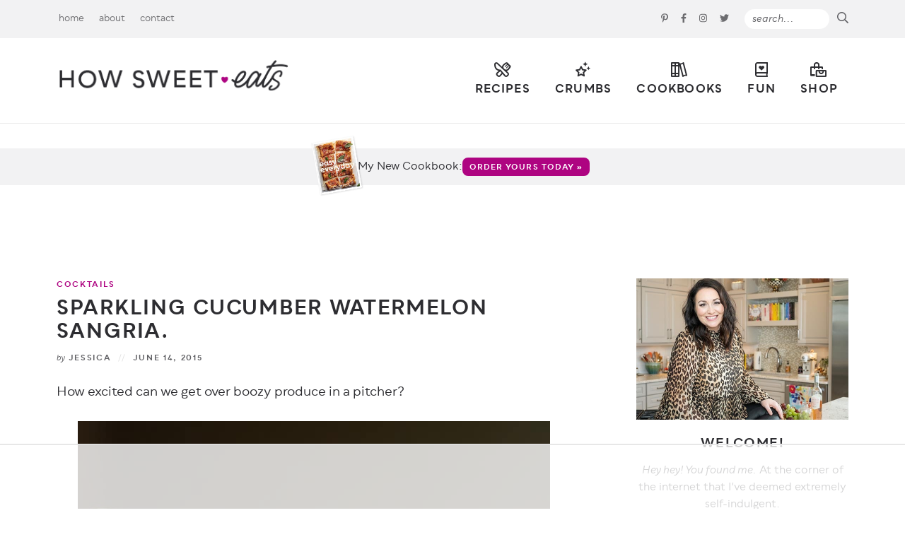

--- FILE ---
content_type: text/html; charset=UTF-8
request_url: https://www.howsweeteats.com/2015/06/sparkling-cucumber-watermelon-sangria/?utm_source=feedburner&utm_medium=feed&utm_campaign=Feed%3A+howsweeteats%2FsmSp+%28How+Sweet+It+Is%29
body_size: 58591
content:
<!DOCTYPE html>
<html lang="en-US">
<head>
	<meta charset="UTF-8" />
	<meta name="viewport" content="width=device-width, initial-scale=1" />
	<link rel="profile" href="https://gmpg.org/xfn/11" />
	<script data-no-optimize="1" data-cfasync="false">!function(){"use strict";const t={adt_ei:{identityApiKey:"plainText",source:"url",type:"plaintext",priority:1},adt_eih:{identityApiKey:"sha256",source:"urlh",type:"hashed",priority:2},sh_kit:{identityApiKey:"sha256",source:"urlhck",type:"hashed",priority:3}},e=Object.keys(t);function i(t){return function(t){const e=t.match(/((?=([a-z0-9._!#$%+^&*()[\]<>-]+))\2@[a-z0-9._-]+\.[a-z0-9._-]+)/gi);return e?e[0]:""}(function(t){return t.replace(/\s/g,"")}(t.toLowerCase()))}!async function(){const n=new URL(window.location.href),o=n.searchParams;let a=null;const r=Object.entries(t).sort(([,t],[,e])=>t.priority-e.priority).map(([t])=>t);for(const e of r){const n=o.get(e),r=t[e];if(!n||!r)continue;const c=decodeURIComponent(n),d="plaintext"===r.type&&i(c),s="hashed"===r.type&&c;if(d||s){a={value:c,config:r};break}}if(a){const{value:t,config:e}=a;window.adthrive=window.adthrive||{},window.adthrive.cmd=window.adthrive.cmd||[],window.adthrive.cmd.push(function(){window.adthrive.identityApi({source:e.source,[e.identityApiKey]:t},({success:i,data:n})=>{i?window.adthrive.log("info","Plugin","detectEmails",`Identity API called with ${e.type} email: ${t}`,n):window.adthrive.log("warning","Plugin","detectEmails",`Failed to call Identity API with ${e.type} email: ${t}`,n)})})}!function(t,e){const i=new URL(e);t.forEach(t=>i.searchParams.delete(t)),history.replaceState(null,"",i.toString())}(e,n)}()}();
</script><meta name='robots' content='index, follow, max-image-preview:large, max-snippet:-1, max-video-preview:-1' />
	<style>img:is([sizes="auto" i], [sizes^="auto," i]) { contain-intrinsic-size: 3000px 1500px }</style>
	<style data-no-optimize="1" data-cfasync="false">
	.adthrive-ad {
		margin-top: 10px;
		margin-bottom: 10px;
		text-align: center;
		overflow-x: visible;
		clear: both;
		line-height: 0;
	}
	/* Desktop Tablet recipe ads */
.adthrive-device-desktop .adthrive-recipe, 
.adthrive-device-tablet .adthrive-recipe {
  float: right;
  clear: right;
  margin-left: 10px;
}

/* fix recipe numbers ZD 223609 */
body.adthrive-device-desktop .wprm-recipe.wprm-recipe-template-custom ul.wprm-advanced-list li:before,
body.adthrive-device-tablet .wprm-recipe.wprm-recipe-template-custom ul.wprm-advanced-list li:before {
float: none!important;
margin: 0!important;
position: relative;
top: 25px;
left: -30px;
}

/* Mobile recipe ads */
.adthrive-device-phone .wprm-inner-recipe, .adthrive-device-phone .wrapper {
padding-left:10px;
padding-right:10px;
}
.adthrive-device-phone .wprm-recipe-container .wprm-recipe {
padding-left:6px;
padding-right:6px;
}
@media (max-width:350px) {
.adthrive-device-phone .wprm-recipe-container .wprm-recipe {
padding-left:0px;
padding-right:0px;
}
.adthrive-device-phone .wprm-inner-recipe, .adthrive-device-phone .wrapper {
padding-left: 4px;
padding-right:4px;
}
}
/* END recipe ads */

.adthrive-device-phone .player-container.player-minimize .player-position {
padding: 50px !important;
}

.adthrive-player-position.adthrive-collapse-mobile{
transition: all .2s;
right:2%;
}

.adthrive-device-phone h3.adthrive-player-title{
font-size:16px !important;
}

.adthrive-device-phone .adthrive-player-close{
 font-weight: bold;
 font-size: 14px;
 height: 40px;
 top: 174px;
 border: 1px solid;
 border-radius: 1px;
 background-color:#fff;
}

.adthrive-player-position.adthrive-collapse-sticky { 
padding-top: 5px !important;
}

.adthrive-device-desktop .adthrive-player-position.adthrive-collapse-sticky {
margin-top: 35px;
}
.adthrive-device-desktop #adthrive-collapse-close {
top: -15px;
}
.adthrive-device-tablet .adthrive-player-position.adthrive-collapse-mobile{
margin-top: 65px;
}

.adthrive-device-mobile .adthrive-wrapper-float-close { 
float: left; 
}

.adthrive-player-position.adthrive-collapse-mobile.adthrive-collapse-top-center,
.adthrive-collapse-mobile-background{
margin-top: 50px !important;
z-index: 1!important;
}


/* Homepage Playlist Player Centering */

body.home.adthrive-device-desktop div[id*="cls-video-container"] {
margin-left: 20%;
}

/* Top Center White Background */
.adthrive-collapse-mobile-background {
background-color: #fff!important;
}
.adthrive-top-collapse-close > svg > * {
stroke: black !important;
font-family: sans-serif;
}
/* END top center white background */
</style>
<script data-no-optimize="1" data-cfasync="false">
	window.adthriveCLS = {
		enabledLocations: ['Content', 'Recipe'],
		injectedSlots: [],
		injectedFromPlugin: true,
		branch: '38ff822',bucket: 'prod',			};
	window.adthriveCLS.siteAds = {"betaTester":false,"targeting":[{"value":"530eb0dc208f222c05b9a48c","key":"siteId"},{"value":"6233884d05d34f7088ec8b06","key":"organizationId"},{"value":"How Sweet Eats","key":"siteName"},{"value":"AdThrive Premium","key":"service"},{"value":"on","key":"bidding"},{"value":["Food"],"key":"verticals"}],"siteUrl":"http://howsweeteats.com","siteId":"530eb0dc208f222c05b9a48c","siteName":"How Sweet Eats","breakpoints":{"tablet":768,"desktop":1024},"cloudflare":{"version":"b770817"},"adUnits":[{"sequence":null,"thirdPartyAdUnitName":null,"targeting":[{"value":["Header"],"key":"location"}],"devices":["desktop","tablet","phone"],"name":"Header","sticky":false,"location":"Header","dynamic":{"pageSelector":"body.wprm-print","spacing":0,"max":1,"lazyMax":null,"enable":true,"lazy":false,"elementSelector":"#wprm-print-header","skip":0,"classNames":[],"position":"beforebegin","every":1,"enabled":true},"stickyOverlapSelector":"","adSizes":[[728,90],[320,50],[468,60],[970,90],[1,1],[320,100],[970,250],[300,50],[728,250]],"priority":399,"autosize":true},{"sequence":1,"thirdPartyAdUnitName":null,"targeting":[{"value":["Sidebar"],"key":"location"}],"devices":["desktop"],"name":"Sidebar_1","sticky":false,"location":"Sidebar","dynamic":{"pageSelector":"","spacing":0,"max":1,"lazyMax":null,"enable":true,"lazy":false,"elementSelector":".sidebar .widget","skip":2,"classNames":[],"position":"afterend","every":1,"enabled":true},"stickyOverlapSelector":"","adSizes":[[160,600],[336,280],[320,50],[300,600],[250,250],[1,1],[320,100],[300,1050],[300,50],[300,420],[300,250]],"priority":299,"autosize":true},{"sequence":9,"thirdPartyAdUnitName":null,"targeting":[{"value":["Sidebar"],"key":"location"},{"value":true,"key":"sticky"}],"devices":["desktop"],"name":"Sidebar_9","sticky":true,"location":"Sidebar","dynamic":{"pageSelector":"body:not(.home)","spacing":0,"max":1,"lazyMax":null,"enable":true,"lazy":false,"elementSelector":".sidebar","skip":0,"classNames":[],"position":"beforeend","every":1,"enabled":true},"stickyOverlapSelector":".footer-subscribe","adSizes":[[160,600],[336,280],[320,50],[300,600],[250,250],[1,1],[320,100],[300,1050],[300,50],[300,420],[300,250]],"priority":291,"autosize":true},{"sequence":1,"thirdPartyAdUnitName":null,"targeting":[{"value":["Content"],"key":"location"}],"devices":["desktop","tablet"],"name":"Content_1","sticky":false,"location":"Content","dynamic":{"pageSelector":"body.home","spacing":0,"max":1,"lazyMax":4,"enable":true,"lazy":true,"elementSelector":".span_content_full","skip":1,"classNames":[],"position":"afterend","every":1,"enabled":true},"stickyOverlapSelector":"","adSizes":[[728,90],[336,280],[320,50],[468,60],[970,90],[250,250],[1,1],[320,100],[970,250],[1,2],[300,50],[300,300],[552,334],[728,250],[300,250]],"priority":199,"autosize":true},{"sequence":null,"thirdPartyAdUnitName":null,"targeting":[{"value":["Content"],"key":"location"}],"devices":["phone"],"name":"Content","sticky":false,"location":"Content","dynamic":{"pageSelector":"body.home","spacing":1,"max":0,"lazyMax":4,"enable":true,"lazy":true,"elementSelector":".home-sections > *","skip":0,"classNames":[],"position":"beforebegin","every":1,"enabled":true},"stickyOverlapSelector":"","adSizes":[[728,90],[336,280],[320,50],[468,60],[970,90],[250,250],[1,1],[320,100],[970,250],[1,2],[300,50],[300,300],[552,334],[728,250],[300,250]],"priority":199,"autosize":true},{"sequence":null,"thirdPartyAdUnitName":null,"targeting":[{"value":["Content"],"key":"location"}],"devices":["desktop","tablet","phone"],"name":"Content","sticky":false,"location":"Content","dynamic":{"pageSelector":"body.archive.category-crumbs","spacing":0,"max":0,"lazyMax":2,"enable":true,"lazy":true,"elementSelector":".subcats, .navigation","skip":0,"classNames":[],"position":"afterend","every":1,"enabled":true},"stickyOverlapSelector":"","adSizes":[[728,90],[336,280],[320,50],[468,60],[970,90],[250,250],[1,1],[320,100],[970,250],[1,2],[300,50],[300,300],[552,334],[728,250],[300,250]],"priority":199,"autosize":true},{"sequence":null,"thirdPartyAdUnitName":null,"targeting":[{"value":["Content"],"key":"location"}],"devices":["desktop","tablet"],"name":"Content","sticky":false,"location":"Content","dynamic":{"pageSelector":"body.archive:not(.category-crumbs)","spacing":0,"max":1,"lazyMax":1,"enable":true,"lazy":true,"elementSelector":"#content:has(h1), .pagination","skip":0,"classNames":[],"position":"beforebegin","every":1,"enabled":true},"stickyOverlapSelector":"","adSizes":[[728,90],[336,280],[320,50],[468,60],[970,90],[250,250],[1,1],[320,100],[970,250],[1,2],[300,50],[300,300],[552,334],[728,250],[300,250]],"priority":199,"autosize":true},{"sequence":null,"thirdPartyAdUnitName":null,"targeting":[{"value":["Content"],"key":"location"}],"devices":["phone"],"name":"Content","sticky":false,"location":"Content","dynamic":{"pageSelector":"body.archive:not(.category-crumbs)","spacing":0,"max":0,"lazyMax":1,"enable":true,"lazy":true,"elementSelector":".pagination","skip":0,"classNames":[],"position":"afterend","every":1,"enabled":true},"stickyOverlapSelector":"","adSizes":[[728,90],[336,280],[320,50],[468,60],[970,90],[250,250],[1,1],[320,100],[970,250],[300,50],[300,300],[552,334],[728,250],[300,250],[1,2]],"priority":199,"autosize":true},{"sequence":null,"thirdPartyAdUnitName":null,"targeting":[{"value":["Content"],"key":"location"}],"devices":["desktop"],"name":"Content","sticky":false,"location":"Content","dynamic":{"pageSelector":"body:not(.home):not(.postid-77133):not(.no-content-max)","spacing":1,"max":3,"lazyMax":1,"enable":true,"lazy":true,"elementSelector":"#content .post-content > p, #content","skip":4,"classNames":[],"position":"afterend","every":1,"enabled":true},"stickyOverlapSelector":"","adSizes":[[728,90],[336,280],[320,50],[468,60],[970,90],[250,250],[1,1],[320,100],[970,250],[1,2],[300,50],[300,300],[552,334],[728,250],[300,250]],"priority":199,"autosize":true},{"sequence":null,"thirdPartyAdUnitName":null,"targeting":[{"value":["Content"],"key":"location"}],"devices":["tablet"],"name":"Content","sticky":false,"location":"Content","dynamic":{"pageSelector":"body:not(.home):not(.postid-77133):not(.no-content-max)","spacing":0.7,"max":3,"lazyMax":4,"enable":true,"lazy":true,"elementSelector":"#content .post-content > p","skip":3,"classNames":[],"position":"afterend","every":1,"enabled":true},"stickyOverlapSelector":"","adSizes":[[728,90],[336,280],[320,50],[468,60],[970,90],[250,250],[1,1],[320,100],[970,250],[1,2],[300,50],[300,300],[552,334],[728,250],[300,250]],"priority":199,"autosize":true},{"sequence":null,"thirdPartyAdUnitName":null,"targeting":[{"value":["Content"],"key":"location"}],"devices":["phone"],"name":"Content","sticky":false,"location":"Content","dynamic":{"pageSelector":"body:not(.home):not(.postid-77133):not(.no-content-max)","spacing":1,"max":3,"lazyMax":2,"enable":true,"lazy":true,"elementSelector":"#content .post-content > p","skip":4,"classNames":[],"position":"afterend","every":1,"enabled":true},"stickyOverlapSelector":"","adSizes":[[728,90],[336,280],[320,50],[468,60],[970,90],[250,250],[1,1],[320,100],[970,250],[1,2],[300,50],[300,300],[552,334],[728,250],[300,250]],"priority":199,"autosize":true},{"sequence":null,"thirdPartyAdUnitName":null,"targeting":[{"value":["Content"],"key":"location"}],"devices":["phone"],"name":"Content","sticky":false,"location":"Content","dynamic":{"pageSelector":"body.search","spacing":0,"max":0,"lazyMax":5,"enable":true,"lazy":true,"elementSelector":".teaser-post","skip":1,"classNames":[],"position":"afterend","every":2,"enabled":true},"stickyOverlapSelector":"","adSizes":[[728,90],[336,280],[320,50],[468,60],[970,90],[250,250],[1,1],[320,100],[970,250],[1,2],[300,50],[300,300],[552,334],[728,250],[300,250]],"priority":199,"autosize":true},{"sequence":null,"thirdPartyAdUnitName":null,"targeting":[{"value":["Recipe"],"key":"location"}],"devices":["tablet","desktop"],"name":"Recipe","sticky":false,"location":"Recipe","dynamic":{"pageSelector":"","spacing":0.4,"max":3,"lazyMax":2,"enable":true,"lazy":true,"elementSelector":".wprm-recipe-ingredients-container li, .wprm-recipe-instructions-container li, .wprm-recipe-notes span, .wprm-recipe-notes li","skip":0,"classNames":[],"position":"beforebegin","every":1,"enabled":true},"stickyOverlapSelector":"","adSizes":[[320,50],[250,250],[1,1],[320,100],[1,2],[300,50],[320,300],[300,390],[300,250]],"priority":-101,"autosize":true},{"sequence":5,"thirdPartyAdUnitName":null,"targeting":[{"value":["Recipe"],"key":"location"}],"devices":["phone"],"name":"Recipe_5","sticky":false,"location":"Recipe","dynamic":{"pageSelector":"","spacing":0,"max":1,"lazyMax":null,"enable":true,"lazy":false,"elementSelector":"#ingredients, .wprm-recipe-ingredients-container","skip":0,"classNames":[],"position":"beforebegin","every":1,"enabled":true},"stickyOverlapSelector":"","adSizes":[[320,50],[250,250],[1,1],[320,100],[1,2],[300,50],[320,300],[300,390],[300,250]],"priority":-105,"autosize":true},{"sequence":1,"thirdPartyAdUnitName":null,"targeting":[{"value":["Recipe"],"key":"location"}],"devices":["phone"],"name":"Recipe_1","sticky":false,"location":"Recipe","dynamic":{"pageSelector":"","spacing":0.8,"max":2,"lazyMax":2,"enable":true,"lazy":true,"elementSelector":".wprm-recipe-ingredients-container, .wprm-recipe-instructions-container li, .wprm-recipe-notes span, .wprm-recipe-notes li","skip":0,"classNames":[],"position":"afterend","every":1,"enabled":true},"stickyOverlapSelector":"","adSizes":[[320,50],[250,250],[1,1],[320,100],[1,2],[300,50],[320,300],[300,390],[300,250]],"priority":-101,"autosize":true},{"sequence":null,"thirdPartyAdUnitName":null,"targeting":[{"value":["Below Post"],"key":"location"}],"devices":["tablet","phone","desktop"],"name":"Below_Post","sticky":false,"location":"Below Post","dynamic":{"pageSelector":"body:not(.home):not(.postid-82364)","spacing":0.6,"max":0,"lazyMax":10,"enable":true,"lazy":true,"elementSelector":".post-nav, .comment-respond, .comment-list > li","skip":0,"classNames":[],"position":"afterend","every":0,"enabled":true},"stickyOverlapSelector":"","adSizes":[[728,90],[336,280],[320,50],[468,60],[250,250],[1,1],[320,100],[300,250],[970,250],[728,250]],"priority":99,"autosize":true},{"sequence":null,"thirdPartyAdUnitName":null,"targeting":[{"value":["Footer"],"key":"location"},{"value":true,"key":"sticky"}],"devices":["tablet","phone","desktop"],"name":"Footer","sticky":true,"location":"Footer","dynamic":{"pageSelector":"","spacing":0,"max":1,"lazyMax":null,"enable":true,"lazy":false,"elementSelector":"body","skip":0,"classNames":[],"position":"beforeend","every":1,"enabled":true},"stickyOverlapSelector":"","adSizes":[[320,50],[320,100],[728,90],[970,90],[468,60],[1,1],[300,50]],"priority":-1,"autosize":true},{"sequence":null,"thirdPartyAdUnitName":null,"targeting":[{"value":["Content"],"key":"location"}],"devices":["desktop"],"name":"Content","sticky":false,"location":"Content","dynamic":{"pageSelector":"body.postid-77133","spacing":0,"max":3,"lazyMax":96,"enable":true,"lazy":true,"elementSelector":"#content .post-content > p","skip":4,"classNames":[],"position":"afterend","every":1,"enabled":true},"stickyOverlapSelector":"","adSizes":[[728,90],[336,280],[320,50],[468,60],[970,90],[250,250],[1,1],[320,100],[970,250],[1,2],[300,50],[300,300],[552,334],[728,250],[300,250]],"priority":199,"autosize":true},{"sequence":null,"thirdPartyAdUnitName":null,"targeting":[{"value":["Content"],"key":"location"}],"devices":["tablet"],"name":"Content","sticky":false,"location":"Content","dynamic":{"pageSelector":"body.postid-77133","spacing":0,"max":3,"lazyMax":96,"enable":true,"lazy":true,"elementSelector":"#content .post-content > p","skip":3,"classNames":[],"position":"afterend","every":1,"enabled":true},"stickyOverlapSelector":"","adSizes":[[728,90],[336,280],[320,50],[468,60],[970,90],[250,250],[1,1],[320,100],[970,250],[1,2],[300,50],[300,300],[552,334],[728,250],[300,250]],"priority":199,"autosize":true},{"sequence":null,"thirdPartyAdUnitName":null,"targeting":[{"value":["Content"],"key":"location"}],"devices":["phone"],"name":"Content","sticky":false,"location":"Content","dynamic":{"pageSelector":"body.postid-77133","spacing":0,"max":3,"lazyMax":96,"enable":true,"lazy":true,"elementSelector":"#content .post-content > p","skip":4,"classNames":[],"position":"afterend","every":1,"enabled":true},"stickyOverlapSelector":"","adSizes":[[728,90],[336,280],[320,50],[468,60],[970,90],[250,250],[1,1],[320,100],[970,250],[1,2],[300,50],[300,300],[552,334],[728,250],[300,250]],"priority":199,"autosize":true},{"sequence":null,"thirdPartyAdUnitName":null,"targeting":[{"value":["Content"],"key":"location"}],"devices":["desktop"],"name":"Content","sticky":false,"location":"Content","dynamic":{"pageSelector":"body.no-content-max:not(.home):not(.postid-77133)","spacing":1,"max":3,"lazyMax":96,"enable":true,"lazy":true,"elementSelector":"#content .post-content > p, #content","skip":4,"classNames":[],"position":"afterend","every":1,"enabled":true},"stickyOverlapSelector":"","adSizes":[[728,90],[336,280],[320,50],[468,60],[970,90],[250,250],[1,1],[320,100],[970,250],[1,2],[300,50],[300,300],[552,334],[728,250],[300,250]],"priority":199,"autosize":true},{"sequence":null,"thirdPartyAdUnitName":null,"targeting":[{"value":["Content"],"key":"location"}],"devices":["tablet"],"name":"Content","sticky":false,"location":"Content","dynamic":{"pageSelector":"body.no-content-max:not(.home):not(.postid-77133)","spacing":0.7,"max":3,"lazyMax":96,"enable":true,"lazy":true,"elementSelector":"#content .post-content > p","skip":3,"classNames":[],"position":"afterend","every":1,"enabled":true},"stickyOverlapSelector":"","adSizes":[[728,90],[336,280],[320,50],[468,60],[970,90],[250,250],[1,1],[320,100],[970,250],[1,2],[300,50],[300,300],[552,334],[728,250],[300,250]],"priority":199,"autosize":true},{"sequence":null,"thirdPartyAdUnitName":null,"targeting":[{"value":["Content"],"key":"location"}],"devices":["phone"],"name":"Content","sticky":false,"location":"Content","dynamic":{"pageSelector":"body.no-content-max:not(.home):not(.postid-77133)","spacing":1,"max":3,"lazyMax":96,"enable":true,"lazy":true,"elementSelector":"#content .post-content > p","skip":4,"classNames":[],"position":"afterend","every":1,"enabled":true},"stickyOverlapSelector":"","adSizes":[[728,90],[336,280],[320,50],[468,60],[970,90],[250,250],[1,1],[320,100],[970,250],[1,2],[300,50],[300,300],[552,334],[728,250],[300,250]],"priority":199,"autosize":true}],"adDensityLayout":{"mobile":{"adDensity":0.26,"onePerViewport":false},"pageOverrides":[{"mobile":{"adDensity":0.28,"onePerViewport":false},"note":null,"pageSelector":"body.postid-77133","desktop":{"adDensity":0.28,"onePerViewport":false}},{"mobile":{"adDensity":0.2,"onePerViewport":false},"note":"https://raptive.zendesk.com/agent/tickets/340160","pageSelector":".no-content-max","desktop":{"adDensity":0.2,"onePerViewport":false}}],"desktop":{"adDensity":0.26,"onePerViewport":false}},"adDensityEnabled":true,"siteExperiments":[],"adTypes":{"sponsorTileDesktop":true,"interscrollerDesktop":true,"nativeBelowPostDesktop":true,"miniscroller":true,"largeFormatsMobile":true,"nativeMobileContent":true,"inRecipeRecommendationMobile":true,"nativeMobileRecipe":true,"sponsorTileMobile":true,"expandableCatalogAdsMobile":false,"frameAdsMobile":true,"outstreamMobile":true,"nativeHeaderMobile":true,"frameAdsDesktop":true,"inRecipeRecommendationDesktop":true,"expandableFooterDesktop":true,"nativeDesktopContent":true,"outstreamDesktop":true,"animatedFooter":true,"skylineHeader":false,"expandableFooter":true,"nativeDesktopSidebar":true,"videoFootersMobile":true,"videoFootersDesktop":true,"interscroller":true,"nativeDesktopRecipe":true,"nativeHeaderDesktop":true,"nativeBelowPostMobile":true,"expandableCatalogAdsDesktop":false,"largeFormatsDesktop":true},"adOptions":{"theTradeDesk":true,"rtbhouse":true,"undertone":true,"sidebarConfig":{"dynamicStickySidebar":{"minHeight":2400,"enabled":true,"blockedSelectors":[]}},"footerCloseButton":true,"teads":true,"seedtag":true,"pmp":true,"thirtyThreeAcross":true,"sharethrough":true,"optimizeVideoPlayersForEarnings":true,"removeVideoTitleWrapper":true,"pubMatic":true,"contentTermsFooterEnabled":true,"infiniteScroll":false,"longerVideoAdPod":true,"yahoossp":true,"spa":false,"stickyContainerConfig":{"recipeDesktop":{"minHeight":null,"enabled":false},"blockedSelectors":[],"stickyHeaderSelectors":[],"content":{"minHeight":null,"enabled":false},"recipeMobile":{"minHeight":null,"enabled":false}},"sonobi":true,"gatedPrint":{"siteEmailServiceProviderId":null,"defaultOptIn":false,"enabled":false,"newsletterPromptEnabled":false},"yieldmo":true,"footerSelector":"","amazonUAM":true,"gamMCMEnabled":true,"gamMCMChildNetworkCode":"91636519","stickyContainerAds":false,"rubiconMediaMath":true,"rubicon":true,"conversant":true,"openx":true,"customCreativeEnabled":true,"mobileHeaderHeight":1,"secColor":"#000000","unruly":true,"mediaGrid":true,"bRealTime":false,"adInViewTime":null,"gumgum":true,"comscoreFooter":true,"desktopInterstitial":false,"amx":true,"footerCloseButtonDesktop":false,"ozone":true,"isAutoOptimized":false,"adform":true,"comscoreTAL":true,"targetaff":true,"bgColor":"#FFFFFF","advancePlaylistOptions":{"playlistPlayer":{"enabled":true},"relatedPlayer":{"enabled":true,"applyToFirst":true}},"kargo":true,"liveRampATS":true,"footerCloseButtonMobile":false,"interstitialBlockedPageSelectors":"","prioritizeShorterVideoAds":true,"allowSmallerAdSizes":true,"comscore":"Food","blis":true,"wakeLock":{"desktopEnabled":true,"mobileValue":15,"mobileEnabled":true,"desktopValue":30},"mobileInterstitial":false,"tripleLift":true,"sensitiveCategories":["alc","cbd","dat","gamc","gamv","pol","rel","sst","wtl"],"liveRamp":true,"mobileInterstitialBlockedPageSelectors":"","adthriveEmailIdentity":true,"criteo":true,"nativo":true,"infiniteScrollOptions":{"selector":"","heightThreshold":0},"siteAttributes":{"mobileHeaderSelectors":[],"desktopHeaderSelectors":[]},"dynamicContentSlotLazyLoading":true,"clsOptimizedAds":true,"ogury":true,"verticals":["Food"],"inImage":false,"stackadapt":true,"usCMP":{"enabled":false,"regions":[]},"advancePlaylist":true,"medianet":true,"delayLoading":false,"inImageZone":null,"appNexus":true,"rise":true,"liveRampId":"","infiniteScrollRefresh":false,"indexExchange":true},"siteAdsProfiles":[],"thirdPartySiteConfig":{"partners":{"discounts":[]}},"featureRollouts":{"ad-fit-width":{"featureRolloutId":36,"data":null,"enabled":true}},"videoPlayers":{"contextual":{"autoplayCollapsibleEnabled":false,"overrideEmbedLocation":false,"defaultPlayerType":"static"},"videoEmbed":"wordpress","footerSelector":".footer-subscribe","contentSpecificPlaylists":[],"players":[{"devices":["desktop","mobile"],"description":"","id":4046196,"title":"Stationary related player - desktop and mobile","type":"stationaryRelated","enabled":true,"playerId":"0pFBsKo3"},{"playlistId":"","pageSelector":"","devices":["desktop"],"description":"","elementSelector":"","skip":0,"id":4046197,"position":"afterend","title":"","type":"stickyRelated","enabled":true,"playerId":"0pFBsKo3"},{"playlistId":"","pageSelector":"","devices":["mobile"],"mobileLocation":"bottom-right","description":"","skip":0,"title":"","type":"stickyRelated","enabled":true,"elementSelector":"","id":4046198,"position":"afterend","playerId":"0pFBsKo3"},{"playlistId":"D1VgfhAI","pageSelector":"body:not(.home), body.home","devices":["mobile"],"mobileLocation":"top-center","description":"","skip":2,"title":"MY OTHER RECIPES","type":"stickyPlaylist","enabled":true,"footerSelector":".footer-subscribe","elementSelector":"#content .post-content > p, .home-sections .home-section","id":4046200,"position":"afterend","saveVideoCloseState":false,"shuffle":true,"mobileHeaderSelector":null,"playerId":"MwPfYqQl"},{"playlistId":"D1VgfhAI","pageSelector":"body:not(.home), body.home","devices":["desktop"],"description":"","skip":2,"title":"MY OTHER RECIPES","type":"stickyPlaylist","enabled":true,"footerSelector":".footer-subscribe","elementSelector":"#content .post-content > p, .home-sections .home-section","id":4046199,"position":"afterend","saveVideoCloseState":false,"shuffle":true,"mobileHeaderSelector":null,"playerId":"MwPfYqQl","isCompleted":true}],"partners":{"theTradeDesk":true,"unruly":true,"mediaGrid":true,"undertone":true,"gumgum":true,"seedtag":true,"amx":true,"ozone":true,"adform":true,"pmp":true,"kargo":true,"connatix":true,"stickyOutstream":{"desktop":{"enabled":true},"blockedPageSelectors":"","mobileLocation":"bottom-left","allowOnHomepage":true,"mobile":{"enabled":true},"saveVideoCloseState":false,"mobileHeaderSelector":null,"allowForPageWithStickyPlayer":{"enabled":true}},"sharethrough":true,"blis":true,"tripleLift":true,"pubMatic":true,"criteo":true,"yahoossp":true,"nativo":true,"stackadapt":true,"yieldmo":true,"amazonUAM":true,"medianet":true,"rubicon":true,"appNexus":true,"rise":true,"openx":true,"indexExchange":true}}};</script>

<script data-no-optimize="1" data-cfasync="false">
(function(w, d) {
	w.adthrive = w.adthrive || {};
	w.adthrive.cmd = w.adthrive.cmd || [];
	w.adthrive.plugin = 'adthrive-ads-3.10.0';
	w.adthrive.host = 'ads.adthrive.com';
	w.adthrive.integration = 'plugin';

	var commitParam = (w.adthriveCLS && w.adthriveCLS.bucket !== 'prod' && w.adthriveCLS.branch) ? '&commit=' + w.adthriveCLS.branch : '';

	var s = d.createElement('script');
	s.async = true;
	s.referrerpolicy='no-referrer-when-downgrade';
	s.src = 'https://' + w.adthrive.host + '/sites/530eb0dc208f222c05b9a48c/ads.min.js?referrer=' + w.encodeURIComponent(w.location.href) + commitParam + '&cb=' + (Math.floor(Math.random() * 100) + 1) + '';
	var n = d.getElementsByTagName('script')[0];
	n.parentNode.insertBefore(s, n);
})(window, document);
</script>
<link rel="dns-prefetch" href="https://ads.adthrive.com/"><link rel="preconnect" href="https://ads.adthrive.com/"><link rel="preconnect" href="https://ads.adthrive.com/" crossorigin>
	<!-- This site is optimized with the Yoast SEO Premium plugin v26.7 (Yoast SEO v26.7) - https://yoast.com/wordpress/plugins/seo/ -->
	<title>Sparkling Cucumber Watermelon Sangria. - How Sweet Eats</title>
<link data-rocket-prefetch href="https://cdn.id5-sync.com" rel="dns-prefetch">
<link data-rocket-prefetch href="https://d9.flashtalking.com" rel="dns-prefetch">
<link data-rocket-prefetch href="https://ads.pubmatic.com" rel="dns-prefetch">
<link data-rocket-prefetch href="https://launchpad-wrapper.privacymanager.io" rel="dns-prefetch">
<link data-rocket-prefetch href="https://sb.scorecardresearch.com" rel="dns-prefetch">
<link data-rocket-prefetch href="https://c.aps.amazon-adsystem.com" rel="dns-prefetch">
<link data-rocket-prefetch href="https://ads.adthrive.com" rel="dns-prefetch">
<link data-rocket-prefetch href="https://securepubads.g.doubleclick.net" rel="dns-prefetch">
<link data-rocket-prefetch href="https://www.googletagmanager.com" rel="dns-prefetch">
<link data-rocket-prefetch href="https://f.convertkit.com" rel="dns-prefetch">
<link data-rocket-prefetch href="https://gpsb-reims.criteo.com" rel="dns-prefetch">
<link data-rocket-prefetch href="https://cdn.jsdelivr.net" rel="dns-prefetch"><link rel="preload" data-rocket-preload as="image" href="http://www.howsweeteats.com/wp-content/uploads/2015/06/cucumber-sangria-I-howsweeteats.com-7.jpg" imagesrcset="https://www.howsweeteats.com/wp-content/uploads/2015/06/cucumber-sangria-I-howsweeteats.com-7.jpg 668w, https://www.howsweeteats.com/wp-content/uploads/2015/06/cucumber-sangria-I-howsweeteats.com-7-198x260.jpg 198w, https://www.howsweeteats.com/wp-content/uploads/2015/06/cucumber-sangria-I-howsweeteats.com-7-660x866.jpg 660w" imagesizes="(max-width: 668px) 100vw, 668px" fetchpriority="high">
	<link rel="canonical" href="https://www.howsweeteats.com/2015/06/sparkling-cucumber-watermelon-sangria/" />
	<meta property="og:locale" content="en_US" />
	<meta property="og:type" content="article" />
	<meta property="og:title" content="Sparkling Cucumber Watermelon Sangria." />
	<meta property="og:description" content="How excited can we get over boozy produce in a pitcher? THIS excited. I don&#8217;t discriminate when it comes to sangria &#8211; obviously &#8211; give me any fruit, any wine, and now&#8230; any vegetables? Eeek. Only cucumbers. I think I shall draw the line there. Part of me could have stopped at these limes and [&hellip;]" />
	<meta property="og:url" content="https://www.howsweeteats.com/2015/06/sparkling-cucumber-watermelon-sangria/" />
	<meta property="og:site_name" content="How Sweet Eats" />
	<meta property="article:publisher" content="https://www.facebook.com/howsweeteats" />
	<meta property="article:published_time" content="2015-06-14T16:18:57+00:00" />
	<meta property="article:modified_time" content="2016-05-26T02:10:50+00:00" />
	<meta property="og:image" content="https://www.howsweeteats.com/wp-content/uploads/2015/06/cucumber-sangria-I-howsweeteats.com-5.jpg" />
	<meta property="og:image:width" content="668" />
	<meta property="og:image:height" content="874" />
	<meta property="og:image:type" content="image/jpeg" />
	<meta name="author" content="Jessica" />
	<meta name="twitter:card" content="summary_large_image" />
	<meta name="twitter:creator" content="@howsweetblog" />
	<meta name="twitter:site" content="@howsweetblog" />
	<meta name="twitter:label1" content="Written by" />
	<meta name="twitter:data1" content="Jessica" />
	<meta name="twitter:label2" content="Est. reading time" />
	<meta name="twitter:data2" content="1 minute" />
	<script type="application/ld+json" class="yoast-schema-graph">{"@context":"https://schema.org","@graph":[{"@type":"Article","@id":"https://www.howsweeteats.com/2015/06/sparkling-cucumber-watermelon-sangria/#article","isPartOf":{"@id":"https://www.howsweeteats.com/2015/06/sparkling-cucumber-watermelon-sangria/"},"author":{"name":"Jessica","@id":"https://www.howsweeteats.com/#/schema/person/09d8da184576315a2fd8529824180acb"},"headline":"Sparkling Cucumber Watermelon Sangria.","datePublished":"2015-06-14T16:18:57+00:00","dateModified":"2016-05-26T02:10:50+00:00","mainEntityOfPage":{"@id":"https://www.howsweeteats.com/2015/06/sparkling-cucumber-watermelon-sangria/"},"wordCount":146,"commentCount":41,"image":{"@id":"https://www.howsweeteats.com/2015/06/sparkling-cucumber-watermelon-sangria/#primaryimage"},"thumbnailUrl":"https://www.howsweeteats.com/wp-content/uploads/2015/06/cucumber-sangria-I-howsweeteats.com-5.jpg","keywords":["cocktails","cucumber","recipes","sangria","watermelon"],"articleSection":["Cocktails","Recipes"],"inLanguage":"en-US","potentialAction":[{"@type":"CommentAction","name":"Comment","target":["https://www.howsweeteats.com/2015/06/sparkling-cucumber-watermelon-sangria/#respond"]}]},{"@type":"WebPage","@id":"https://www.howsweeteats.com/2015/06/sparkling-cucumber-watermelon-sangria/","url":"https://www.howsweeteats.com/2015/06/sparkling-cucumber-watermelon-sangria/","name":"Sparkling Cucumber Watermelon Sangria. - How Sweet Eats","isPartOf":{"@id":"https://www.howsweeteats.com/#website"},"primaryImageOfPage":{"@id":"https://www.howsweeteats.com/2015/06/sparkling-cucumber-watermelon-sangria/#primaryimage"},"image":{"@id":"https://www.howsweeteats.com/2015/06/sparkling-cucumber-watermelon-sangria/#primaryimage"},"thumbnailUrl":"https://www.howsweeteats.com/wp-content/uploads/2015/06/cucumber-sangria-I-howsweeteats.com-5.jpg","datePublished":"2015-06-14T16:18:57+00:00","dateModified":"2016-05-26T02:10:50+00:00","author":{"@id":"https://www.howsweeteats.com/#/schema/person/09d8da184576315a2fd8529824180acb"},"breadcrumb":{"@id":"https://www.howsweeteats.com/2015/06/sparkling-cucumber-watermelon-sangria/#breadcrumb"},"inLanguage":"en-US","potentialAction":[{"@type":"ReadAction","target":["https://www.howsweeteats.com/2015/06/sparkling-cucumber-watermelon-sangria/"]}]},{"@type":"ImageObject","inLanguage":"en-US","@id":"https://www.howsweeteats.com/2015/06/sparkling-cucumber-watermelon-sangria/#primaryimage","url":"https://www.howsweeteats.com/wp-content/uploads/2015/06/cucumber-sangria-I-howsweeteats.com-5.jpg","contentUrl":"https://www.howsweeteats.com/wp-content/uploads/2015/06/cucumber-sangria-I-howsweeteats.com-5.jpg","width":668,"height":874},{"@type":"BreadcrumbList","@id":"https://www.howsweeteats.com/2015/06/sparkling-cucumber-watermelon-sangria/#breadcrumb","itemListElement":[{"@type":"ListItem","position":1,"name":"Home","item":"https://www.howsweeteats.com/"},{"@type":"ListItem","position":2,"name":"Recipes","item":"https://www.howsweeteats.com/recipes/"},{"@type":"ListItem","position":3,"name":"Drinks","item":"https://www.howsweeteats.com/recipes/drinks/"},{"@type":"ListItem","position":4,"name":"Cocktails","item":"https://www.howsweeteats.com/recipes/drinks/cocktails/"},{"@type":"ListItem","position":5,"name":"Sparkling Cucumber Watermelon Sangria."}]},{"@type":"WebSite","@id":"https://www.howsweeteats.com/#website","url":"https://www.howsweeteats.com/","name":"How Sweet Eats","description":"For people who, like, totally love food.","potentialAction":[{"@type":"SearchAction","target":{"@type":"EntryPoint","urlTemplate":"https://www.howsweeteats.com/?s={search_term_string}"},"query-input":{"@type":"PropertyValueSpecification","valueRequired":true,"valueName":"search_term_string"}}],"inLanguage":"en-US"},{"@type":"Person","@id":"https://www.howsweeteats.com/#/schema/person/09d8da184576315a2fd8529824180acb","name":"Jessica","image":{"@type":"ImageObject","inLanguage":"en-US","@id":"https://www.howsweeteats.com/#/schema/person/image/","url":"https://secure.gravatar.com/avatar/213d32d8a35c74a04ee5ea3109309e3c1d58ef0b411aecf46874113ef8df2599?s=96&d=blank&r=g","contentUrl":"https://secure.gravatar.com/avatar/213d32d8a35c74a04ee5ea3109309e3c1d58ef0b411aecf46874113ef8df2599?s=96&d=blank&r=g","caption":"Jessica"}}]}</script>
	<!-- / Yoast SEO Premium plugin. -->



<link rel="alternate" type="application/rss+xml" title="How Sweet Eats &raquo; Sparkling Cucumber Watermelon Sangria. Comments Feed" href="https://www.howsweeteats.com/2015/06/sparkling-cucumber-watermelon-sangria/feed/" />
<script>(()=>{"use strict";const e=[400,500,600,700,800,900],t=e=>`wprm-min-${e}`,n=e=>`wprm-max-${e}`,s=new Set,o="ResizeObserver"in window,r=o?new ResizeObserver((e=>{for(const t of e)c(t.target)})):null,i=.5/(window.devicePixelRatio||1);function c(s){const o=s.getBoundingClientRect().width||0;for(let r=0;r<e.length;r++){const c=e[r],a=o<=c+i;o>c+i?s.classList.add(t(c)):s.classList.remove(t(c)),a?s.classList.add(n(c)):s.classList.remove(n(c))}}function a(e){s.has(e)||(s.add(e),r&&r.observe(e),c(e))}!function(e=document){e.querySelectorAll(".wprm-recipe").forEach(a)}();if(new MutationObserver((e=>{for(const t of e)for(const e of t.addedNodes)e instanceof Element&&(e.matches?.(".wprm-recipe")&&a(e),e.querySelectorAll?.(".wprm-recipe").forEach(a))})).observe(document.documentElement,{childList:!0,subtree:!0}),!o){let e=0;addEventListener("resize",(()=>{e&&cancelAnimationFrame(e),e=requestAnimationFrame((()=>s.forEach(c)))}),{passive:!0})}})();</script><style id='wp-emoji-styles-inline-css' type='text/css'>

	img.wp-smiley, img.emoji {
		display: inline !important;
		border: none !important;
		box-shadow: none !important;
		height: 1em !important;
		width: 1em !important;
		margin: 0 0.07em !important;
		vertical-align: -0.1em !important;
		background: none !important;
		padding: 0 !important;
	}
</style>
<link rel='stylesheet' id='wp-block-library-css' href='https://www.howsweeteats.com/wp-includes/css/dist/block-library/style.min.css?ver=6.8.3' type='text/css' media='all' />
<style id='classic-theme-styles-inline-css' type='text/css'>
/*! This file is auto-generated */
.wp-block-button__link{color:#fff;background-color:#32373c;border-radius:9999px;box-shadow:none;text-decoration:none;padding:calc(.667em + 2px) calc(1.333em + 2px);font-size:1.125em}.wp-block-file__button{background:#32373c;color:#fff;text-decoration:none}
</style>
<link data-minify="1" rel='stylesheet' id='wprm-public-css' href='https://www.howsweeteats.com/wp-content/cache/min/1/wp-content/plugins/wp-recipe-maker/dist/public-modern.css?ver=1768510930' type='text/css' media='all' />
<link data-minify="1" rel='stylesheet' id='wprmp-public-css' href='https://www.howsweeteats.com/wp-content/cache/min/1/wp-content/plugins/wp-recipe-maker-premium/dist/public-elite.css?ver=1768510930' type='text/css' media='all' />
<link data-minify="1" rel='stylesheet' id='convertkit-broadcasts-css' href='https://www.howsweeteats.com/wp-content/cache/min/1/wp-content/plugins/convertkit/resources/frontend/css/broadcasts.css?ver=1768510930' type='text/css' media='all' />
<link data-minify="1" rel='stylesheet' id='convertkit-button-css' href='https://www.howsweeteats.com/wp-content/cache/min/1/wp-content/plugins/convertkit/resources/frontend/css/button.css?ver=1768510930' type='text/css' media='all' />
<link data-minify="1" rel='stylesheet' id='convertkit-form-css' href='https://www.howsweeteats.com/wp-content/cache/min/1/wp-content/plugins/convertkit/resources/frontend/css/form.css?ver=1768510930' type='text/css' media='all' />
<link data-minify="1" rel='stylesheet' id='convertkit-form-builder-field-css' href='https://www.howsweeteats.com/wp-content/cache/min/1/wp-content/plugins/convertkit/resources/frontend/css/form-builder.css?ver=1768510930' type='text/css' media='all' />
<link data-minify="1" rel='stylesheet' id='convertkit-form-builder-css' href='https://www.howsweeteats.com/wp-content/cache/min/1/wp-content/plugins/convertkit/resources/frontend/css/form-builder.css?ver=1768510930' type='text/css' media='all' />
<style id='global-styles-inline-css' type='text/css'>
:root{--wp--preset--aspect-ratio--square: 1;--wp--preset--aspect-ratio--4-3: 4/3;--wp--preset--aspect-ratio--3-4: 3/4;--wp--preset--aspect-ratio--3-2: 3/2;--wp--preset--aspect-ratio--2-3: 2/3;--wp--preset--aspect-ratio--16-9: 16/9;--wp--preset--aspect-ratio--9-16: 9/16;--wp--preset--color--black: #000000;--wp--preset--color--cyan-bluish-gray: #abb8c3;--wp--preset--color--white: #ffffff;--wp--preset--color--pale-pink: #f78da7;--wp--preset--color--vivid-red: #cf2e2e;--wp--preset--color--luminous-vivid-orange: #ff6900;--wp--preset--color--luminous-vivid-amber: #fcb900;--wp--preset--color--light-green-cyan: #7bdcb5;--wp--preset--color--vivid-green-cyan: #00d084;--wp--preset--color--pale-cyan-blue: #8ed1fc;--wp--preset--color--vivid-cyan-blue: #0693e3;--wp--preset--color--vivid-purple: #9b51e0;--wp--preset--gradient--vivid-cyan-blue-to-vivid-purple: linear-gradient(135deg,rgba(6,147,227,1) 0%,rgb(155,81,224) 100%);--wp--preset--gradient--light-green-cyan-to-vivid-green-cyan: linear-gradient(135deg,rgb(122,220,180) 0%,rgb(0,208,130) 100%);--wp--preset--gradient--luminous-vivid-amber-to-luminous-vivid-orange: linear-gradient(135deg,rgba(252,185,0,1) 0%,rgba(255,105,0,1) 100%);--wp--preset--gradient--luminous-vivid-orange-to-vivid-red: linear-gradient(135deg,rgba(255,105,0,1) 0%,rgb(207,46,46) 100%);--wp--preset--gradient--very-light-gray-to-cyan-bluish-gray: linear-gradient(135deg,rgb(238,238,238) 0%,rgb(169,184,195) 100%);--wp--preset--gradient--cool-to-warm-spectrum: linear-gradient(135deg,rgb(74,234,220) 0%,rgb(151,120,209) 20%,rgb(207,42,186) 40%,rgb(238,44,130) 60%,rgb(251,105,98) 80%,rgb(254,248,76) 100%);--wp--preset--gradient--blush-light-purple: linear-gradient(135deg,rgb(255,206,236) 0%,rgb(152,150,240) 100%);--wp--preset--gradient--blush-bordeaux: linear-gradient(135deg,rgb(254,205,165) 0%,rgb(254,45,45) 50%,rgb(107,0,62) 100%);--wp--preset--gradient--luminous-dusk: linear-gradient(135deg,rgb(255,203,112) 0%,rgb(199,81,192) 50%,rgb(65,88,208) 100%);--wp--preset--gradient--pale-ocean: linear-gradient(135deg,rgb(255,245,203) 0%,rgb(182,227,212) 50%,rgb(51,167,181) 100%);--wp--preset--gradient--electric-grass: linear-gradient(135deg,rgb(202,248,128) 0%,rgb(113,206,126) 100%);--wp--preset--gradient--midnight: linear-gradient(135deg,rgb(2,3,129) 0%,rgb(40,116,252) 100%);--wp--preset--font-size--small: 13px;--wp--preset--font-size--medium: 20px;--wp--preset--font-size--large: 36px;--wp--preset--font-size--x-large: 42px;--wp--preset--spacing--20: 0.44rem;--wp--preset--spacing--30: 0.67rem;--wp--preset--spacing--40: 1rem;--wp--preset--spacing--50: 1.5rem;--wp--preset--spacing--60: 2.25rem;--wp--preset--spacing--70: 3.38rem;--wp--preset--spacing--80: 5.06rem;--wp--preset--shadow--natural: 6px 6px 9px rgba(0, 0, 0, 0.2);--wp--preset--shadow--deep: 12px 12px 50px rgba(0, 0, 0, 0.4);--wp--preset--shadow--sharp: 6px 6px 0px rgba(0, 0, 0, 0.2);--wp--preset--shadow--outlined: 6px 6px 0px -3px rgba(255, 255, 255, 1), 6px 6px rgba(0, 0, 0, 1);--wp--preset--shadow--crisp: 6px 6px 0px rgba(0, 0, 0, 1);}:where(.is-layout-flex){gap: 0.5em;}:where(.is-layout-grid){gap: 0.5em;}body .is-layout-flex{display: flex;}.is-layout-flex{flex-wrap: wrap;align-items: center;}.is-layout-flex > :is(*, div){margin: 0;}body .is-layout-grid{display: grid;}.is-layout-grid > :is(*, div){margin: 0;}:where(.wp-block-columns.is-layout-flex){gap: 2em;}:where(.wp-block-columns.is-layout-grid){gap: 2em;}:where(.wp-block-post-template.is-layout-flex){gap: 1.25em;}:where(.wp-block-post-template.is-layout-grid){gap: 1.25em;}.has-black-color{color: var(--wp--preset--color--black) !important;}.has-cyan-bluish-gray-color{color: var(--wp--preset--color--cyan-bluish-gray) !important;}.has-white-color{color: var(--wp--preset--color--white) !important;}.has-pale-pink-color{color: var(--wp--preset--color--pale-pink) !important;}.has-vivid-red-color{color: var(--wp--preset--color--vivid-red) !important;}.has-luminous-vivid-orange-color{color: var(--wp--preset--color--luminous-vivid-orange) !important;}.has-luminous-vivid-amber-color{color: var(--wp--preset--color--luminous-vivid-amber) !important;}.has-light-green-cyan-color{color: var(--wp--preset--color--light-green-cyan) !important;}.has-vivid-green-cyan-color{color: var(--wp--preset--color--vivid-green-cyan) !important;}.has-pale-cyan-blue-color{color: var(--wp--preset--color--pale-cyan-blue) !important;}.has-vivid-cyan-blue-color{color: var(--wp--preset--color--vivid-cyan-blue) !important;}.has-vivid-purple-color{color: var(--wp--preset--color--vivid-purple) !important;}.has-black-background-color{background-color: var(--wp--preset--color--black) !important;}.has-cyan-bluish-gray-background-color{background-color: var(--wp--preset--color--cyan-bluish-gray) !important;}.has-white-background-color{background-color: var(--wp--preset--color--white) !important;}.has-pale-pink-background-color{background-color: var(--wp--preset--color--pale-pink) !important;}.has-vivid-red-background-color{background-color: var(--wp--preset--color--vivid-red) !important;}.has-luminous-vivid-orange-background-color{background-color: var(--wp--preset--color--luminous-vivid-orange) !important;}.has-luminous-vivid-amber-background-color{background-color: var(--wp--preset--color--luminous-vivid-amber) !important;}.has-light-green-cyan-background-color{background-color: var(--wp--preset--color--light-green-cyan) !important;}.has-vivid-green-cyan-background-color{background-color: var(--wp--preset--color--vivid-green-cyan) !important;}.has-pale-cyan-blue-background-color{background-color: var(--wp--preset--color--pale-cyan-blue) !important;}.has-vivid-cyan-blue-background-color{background-color: var(--wp--preset--color--vivid-cyan-blue) !important;}.has-vivid-purple-background-color{background-color: var(--wp--preset--color--vivid-purple) !important;}.has-black-border-color{border-color: var(--wp--preset--color--black) !important;}.has-cyan-bluish-gray-border-color{border-color: var(--wp--preset--color--cyan-bluish-gray) !important;}.has-white-border-color{border-color: var(--wp--preset--color--white) !important;}.has-pale-pink-border-color{border-color: var(--wp--preset--color--pale-pink) !important;}.has-vivid-red-border-color{border-color: var(--wp--preset--color--vivid-red) !important;}.has-luminous-vivid-orange-border-color{border-color: var(--wp--preset--color--luminous-vivid-orange) !important;}.has-luminous-vivid-amber-border-color{border-color: var(--wp--preset--color--luminous-vivid-amber) !important;}.has-light-green-cyan-border-color{border-color: var(--wp--preset--color--light-green-cyan) !important;}.has-vivid-green-cyan-border-color{border-color: var(--wp--preset--color--vivid-green-cyan) !important;}.has-pale-cyan-blue-border-color{border-color: var(--wp--preset--color--pale-cyan-blue) !important;}.has-vivid-cyan-blue-border-color{border-color: var(--wp--preset--color--vivid-cyan-blue) !important;}.has-vivid-purple-border-color{border-color: var(--wp--preset--color--vivid-purple) !important;}.has-vivid-cyan-blue-to-vivid-purple-gradient-background{background: var(--wp--preset--gradient--vivid-cyan-blue-to-vivid-purple) !important;}.has-light-green-cyan-to-vivid-green-cyan-gradient-background{background: var(--wp--preset--gradient--light-green-cyan-to-vivid-green-cyan) !important;}.has-luminous-vivid-amber-to-luminous-vivid-orange-gradient-background{background: var(--wp--preset--gradient--luminous-vivid-amber-to-luminous-vivid-orange) !important;}.has-luminous-vivid-orange-to-vivid-red-gradient-background{background: var(--wp--preset--gradient--luminous-vivid-orange-to-vivid-red) !important;}.has-very-light-gray-to-cyan-bluish-gray-gradient-background{background: var(--wp--preset--gradient--very-light-gray-to-cyan-bluish-gray) !important;}.has-cool-to-warm-spectrum-gradient-background{background: var(--wp--preset--gradient--cool-to-warm-spectrum) !important;}.has-blush-light-purple-gradient-background{background: var(--wp--preset--gradient--blush-light-purple) !important;}.has-blush-bordeaux-gradient-background{background: var(--wp--preset--gradient--blush-bordeaux) !important;}.has-luminous-dusk-gradient-background{background: var(--wp--preset--gradient--luminous-dusk) !important;}.has-pale-ocean-gradient-background{background: var(--wp--preset--gradient--pale-ocean) !important;}.has-electric-grass-gradient-background{background: var(--wp--preset--gradient--electric-grass) !important;}.has-midnight-gradient-background{background: var(--wp--preset--gradient--midnight) !important;}.has-small-font-size{font-size: var(--wp--preset--font-size--small) !important;}.has-medium-font-size{font-size: var(--wp--preset--font-size--medium) !important;}.has-large-font-size{font-size: var(--wp--preset--font-size--large) !important;}.has-x-large-font-size{font-size: var(--wp--preset--font-size--x-large) !important;}
:where(.wp-block-post-template.is-layout-flex){gap: 1.25em;}:where(.wp-block-post-template.is-layout-grid){gap: 1.25em;}
:where(.wp-block-columns.is-layout-flex){gap: 2em;}:where(.wp-block-columns.is-layout-grid){gap: 2em;}
:root :where(.wp-block-pullquote){font-size: 1.5em;line-height: 1.6;}
</style>
<link data-minify="1" rel='stylesheet' id='jpibfi-style-css' href='https://www.howsweeteats.com/wp-content/cache/min/1/wp-content/plugins/jquery-pin-it-button-for-images/css/client.css?ver=1768510930' type='text/css' media='all' />
<link data-minify="1" rel='stylesheet' id='iksm-public-style-css' href='https://www.howsweeteats.com/wp-content/cache/min/1/wp-content/plugins/iks-menu-pro/assets/css/public.css?ver=1768510930' type='text/css' media='all' />
<link data-minify="1" rel='stylesheet' id='font-awesome-css' href='https://www.howsweeteats.com/wp-content/cache/min/1/wp-content/themes/howsweeteats2020/fontawesome-subset-new/css/all.css?ver=1768510930' type='text/css' media='all' />
<link data-minify="1" rel='stylesheet' id='custom-style-css' href='https://www.howsweeteats.com/wp-content/cache/min/1/wp-content/themes/howsweeteats2020/style.css?ver=1768510930' type='text/css' media='all' />
<link data-minify="1" rel='stylesheet' id='adobe-fonts-css' href='https://www.howsweeteats.com/wp-content/cache/min/1/wp-content/themes/howsweeteats2020/responsive.css?ver=1768510930' type='text/css' media='all' />
<link data-minify="1" rel='stylesheet' id='cmh-style-css' href='https://www.howsweeteats.com/wp-content/cache/min/1/wp-content/themes/howsweeteats2020/mobile-header/mobile-header-style.css?ver=1768510930' type='text/css' media='all' />
<script type="text/javascript" src="https://www.howsweeteats.com/wp-includes/js/jquery/jquery.min.js?ver=3.7.1" id="jquery-core-js" data-rocket-defer defer></script>
<script type="text/javascript" src="https://www.howsweeteats.com/wp-includes/js/jquery/jquery-migrate.min.js?ver=3.4.1" id="jquery-migrate-js" data-rocket-defer defer></script>
<script data-minify="1" type="text/javascript" src="https://www.howsweeteats.com/wp-content/cache/min/1/wp-content/plugins/iks-menu-pro/assets/js/public.js?ver=1768510930" id="iksm-public-script-js" data-rocket-defer defer></script>
<script data-minify="1" type="text/javascript" src="https://www.howsweeteats.com/wp-content/cache/min/1/wp-content/plugins/iks-menu-pro/assets/js/menu.js?ver=1768510930" id="iksm-menu-script-js" data-rocket-defer defer></script>
<link rel="https://api.w.org/" href="https://www.howsweeteats.com/wp-json/" /><link rel="alternate" title="JSON" type="application/json" href="https://www.howsweeteats.com/wp-json/wp/v2/posts/42643" /><link rel="EditURI" type="application/rsd+xml" title="RSD" href="https://www.howsweeteats.com/xmlrpc.php?rsd" />
<link rel='shortlink' href='https://www.howsweeteats.com/?p=42643' />
<link rel="alternate" title="oEmbed (JSON)" type="application/json+oembed" href="https://www.howsweeteats.com/wp-json/oembed/1.0/embed?url=https%3A%2F%2Fwww.howsweeteats.com%2F2015%2F06%2Fsparkling-cucumber-watermelon-sangria%2F" />
<link rel="alternate" title="oEmbed (XML)" type="text/xml+oembed" href="https://www.howsweeteats.com/wp-json/oembed/1.0/embed?url=https%3A%2F%2Fwww.howsweeteats.com%2F2015%2F06%2Fsparkling-cucumber-watermelon-sangria%2F&#038;format=xml" />
<style type="text/css">
	a.pinit-button.custom span {
		}

	.pinit-hover {
		opacity: 0.8 !important;
		filter: alpha(opacity=80) !important;
	}
	a.pinit-button {
	border-bottom: 0 !important;
	box-shadow: none !important;
	margin-bottom: 0 !important;
}
a.pinit-button::after {
    display: none;
}</style>
		<style> .hide-me{display:none;} </style><style type="text/css"> .tippy-box[data-theme~="wprm"] { background-color: #333333; color: #FFFFFF; } .tippy-box[data-theme~="wprm"][data-placement^="top"] > .tippy-arrow::before { border-top-color: #333333; } .tippy-box[data-theme~="wprm"][data-placement^="bottom"] > .tippy-arrow::before { border-bottom-color: #333333; } .tippy-box[data-theme~="wprm"][data-placement^="left"] > .tippy-arrow::before { border-left-color: #333333; } .tippy-box[data-theme~="wprm"][data-placement^="right"] > .tippy-arrow::before { border-right-color: #333333; } .tippy-box[data-theme~="wprm"] a { color: #FFFFFF; } .wprm-comment-rating svg { width: 20px !important; height: 20px !important; } img.wprm-comment-rating { width: 100px !important; height: 20px !important; } body { --comment-rating-star-color: #ae0481; } body { --wprm-popup-font-size: 16px; } body { --wprm-popup-background: #ffffff; } body { --wprm-popup-title: #000000; } body { --wprm-popup-content: #444444; } body { --wprm-popup-button-background: #444444; } body { --wprm-popup-button-text: #ffffff; } body { --wprm-popup-accent: #747B2D; }</style><style type="text/css">.wprm-glossary-term {color: #5A822B;text-decoration: underline;cursor: help;}</style><style type="text/css" id="iksm-dynamic-style"></style>

<!-- [slickstream] [[[ START Slickstream Output ]]] -->
<script>console.info(`[slickstream] Page Generated at: 1/17/2026, 10:36:05 AM EST`);</script>
<script>console.info(`[slickstream] Current timestamp: ${(new Date).toLocaleString('en-US', { timeZone: 'America/New_York' })} EST`);</script>
<!-- [slickstream] Page Boot Data: -->
<script class='slickstream-script'>
(function() {
    "slickstream";
    const win = window;
    win.$slickBoot = win.$slickBoot || {};
    win.$slickBoot.d = {"bestBy":1768666873352,"epoch":1676909535013,"siteCode":"BEMLUR1L","services":{"engagementCacheableApiDomain":"https:\/\/c01f.app-sx.slickstream.com\/","engagementNonCacheableApiDomain":"https:\/\/c01b.app-sx.slickstream.com\/","engagementResourcesDomain":"https:\/\/c01f.app-sx.slickstream.com\/","storyCacheableApiDomain":"https:\/\/stories-sx.slickstream.com\/","storyNonCacheableApiDomain":"https:\/\/stories-sx.slickstream.com\/","storyResourcesDomain":"https:\/\/stories-sx.slickstream.com\/","websocketUri":"wss:\/\/c01b-wss.app-sx.slickstream.com\/socket?site=BEMLUR1L"},"bootUrl":"https:\/\/c.slickstream.com\/app\/3.0.0\/boot-loader.js","appUrl":"https:\/\/c.slickstream.com\/app\/3.0.0\/app.js","adminUrl":"","allowList":["howsweeteats.com"],"abTests":[],"wpPluginTtl":3600,"v2":{"phone":{"searchHooks":[".header-search",".fa-search",".search-form"],"fabs":{"showSearch":true,"showFavorite":false,"favoriteIcon":"heart","minLinkedItemHeight":52,"buttonBottom":16,"buttonZIndex":100,"siteColor":"#AE0481"},"placeholders":[],"bootTriggerTimeout":250,"filmstrip":{"injection":"auto-inject","includeSearch":false,"selector":".single-post div.header","position":"after selector","mode":"og-card","padding":"0 0 16px 0","imageContainment":"cover","minHeight":102,"cssIfInjected":".slick-film-strip { padding: 0 0 16px 0; }"},"bestBy":1768666873352,"epoch":1676909535013,"siteCode":"BEMLUR1L","services":{"engagementCacheableApiDomain":"https:\/\/c01f.app-sx.slickstream.com\/","engagementNonCacheableApiDomain":"https:\/\/c01b.app-sx.slickstream.com\/","engagementResourcesDomain":"https:\/\/c01f.app-sx.slickstream.com\/","storyCacheableApiDomain":"https:\/\/stories-sx.slickstream.com\/","storyNonCacheableApiDomain":"https:\/\/stories-sx.slickstream.com\/","storyResourcesDomain":"https:\/\/stories-sx.slickstream.com\/","websocketUri":"wss:\/\/c01b-wss.app-sx.slickstream.com\/socket?site=BEMLUR1L"},"bootUrl":"https:\/\/c.slickstream.com\/app\/3.0.0\/boot-loader.js","appUrl":"https:\/\/c.slickstream.com\/app\/3.0.0\/app.js","adminUrl":"","allowList":["howsweeteats.com"],"abTests":[],"wpPluginTtl":3600},"tablet":{"searchHooks":[".header-search",".fa-search",".search-form"],"fabs":{"showSearch":true,"showFavorite":false,"favoriteIcon":"heart","minLinkedItemHeight":52,"buttonBottom":16,"buttonZIndex":100,"siteColor":"#AE0481"},"placeholders":[],"bootTriggerTimeout":250,"filmstrip":{"injection":"auto-inject","includeSearch":false,"selector":".single-post div.header","position":"after selector","mode":"og-card","padding":"0 0 16px 0","imageContainment":"cover","minHeight":102,"cssIfInjected":".slick-film-strip { padding: 0 0 16px 0; }"},"bestBy":1768666873352,"epoch":1676909535013,"siteCode":"BEMLUR1L","services":{"engagementCacheableApiDomain":"https:\/\/c01f.app-sx.slickstream.com\/","engagementNonCacheableApiDomain":"https:\/\/c01b.app-sx.slickstream.com\/","engagementResourcesDomain":"https:\/\/c01f.app-sx.slickstream.com\/","storyCacheableApiDomain":"https:\/\/stories-sx.slickstream.com\/","storyNonCacheableApiDomain":"https:\/\/stories-sx.slickstream.com\/","storyResourcesDomain":"https:\/\/stories-sx.slickstream.com\/","websocketUri":"wss:\/\/c01b-wss.app-sx.slickstream.com\/socket?site=BEMLUR1L"},"bootUrl":"https:\/\/c.slickstream.com\/app\/3.0.0\/boot-loader.js","appUrl":"https:\/\/c.slickstream.com\/app\/3.0.0\/app.js","adminUrl":"","allowList":["howsweeteats.com"],"abTests":[],"wpPluginTtl":3600},"desktop":{"searchHooks":[".header-search",".fa-search",".search-form"],"fabs":{"showSearch":true,"showFavorite":false,"favoriteIcon":"heart","minLinkedItemHeight":92,"buttonBottom":16,"buttonZIndex":100,"siteColor":"#AE0481"},"placeholders":[],"bootTriggerTimeout":250,"filmstrip":{"injection":"auto-inject","includeSearch":false,"selector":".single-post div.header","position":"after selector","mode":"og-card","padding":"0 0 16px 0","imageContainment":"cover","minHeight":102,"cssIfInjected":".slick-film-strip { padding: 0 0 16px 0; }"},"bestBy":1768666873352,"epoch":1676909535013,"siteCode":"BEMLUR1L","services":{"engagementCacheableApiDomain":"https:\/\/c01f.app-sx.slickstream.com\/","engagementNonCacheableApiDomain":"https:\/\/c01b.app-sx.slickstream.com\/","engagementResourcesDomain":"https:\/\/c01f.app-sx.slickstream.com\/","storyCacheableApiDomain":"https:\/\/stories-sx.slickstream.com\/","storyNonCacheableApiDomain":"https:\/\/stories-sx.slickstream.com\/","storyResourcesDomain":"https:\/\/stories-sx.slickstream.com\/","websocketUri":"wss:\/\/c01b-wss.app-sx.slickstream.com\/socket?site=BEMLUR1L"},"bootUrl":"https:\/\/c.slickstream.com\/app\/3.0.0\/boot-loader.js","appUrl":"https:\/\/c.slickstream.com\/app\/3.0.0\/app.js","adminUrl":"","allowList":["howsweeteats.com"],"abTests":[],"wpPluginTtl":3600},"unknown":{"searchHooks":[".header-search",".fa-search",".search-form"],"fabs":{"showSearch":true,"showFavorite":false,"favoriteIcon":"heart","minLinkedItemHeight":92,"buttonBottom":16,"buttonZIndex":100,"siteColor":"#AE0481"},"placeholders":[],"bootTriggerTimeout":250,"filmstrip":{"injection":"auto-inject","includeSearch":false,"selector":".single-post div.header","position":"after selector","mode":"og-card","padding":"0 0 16px 0","imageContainment":"cover","minHeight":102,"cssIfInjected":".slick-film-strip { padding: 0 0 16px 0; }"},"bestBy":1768666873352,"epoch":1676909535013,"siteCode":"BEMLUR1L","services":{"engagementCacheableApiDomain":"https:\/\/c01f.app-sx.slickstream.com\/","engagementNonCacheableApiDomain":"https:\/\/c01b.app-sx.slickstream.com\/","engagementResourcesDomain":"https:\/\/c01f.app-sx.slickstream.com\/","storyCacheableApiDomain":"https:\/\/stories-sx.slickstream.com\/","storyNonCacheableApiDomain":"https:\/\/stories-sx.slickstream.com\/","storyResourcesDomain":"https:\/\/stories-sx.slickstream.com\/","websocketUri":"wss:\/\/c01b-wss.app-sx.slickstream.com\/socket?site=BEMLUR1L"},"bootUrl":"https:\/\/c.slickstream.com\/app\/3.0.0\/boot-loader.js","appUrl":"https:\/\/c.slickstream.com\/app\/3.0.0\/app.js","adminUrl":"","allowList":["howsweeteats.com"],"abTests":[],"wpPluginTtl":3600}}};
    win.$slickBoot.rt = 'https://app.slickstream.com';
    win.$slickBoot.s = 'plugin';
    win.$slickBoot._bd = performance.now();
})();
</script>
<!-- [slickstream] END Page Boot Data -->
<!-- [slickstream] CLS Container Script Injection: -->

<script>window.addEventListener('DOMContentLoaded', function() {//cls-inject.ts v2.15.3
"use strict";(async(e,t,n)=>{const o="[slickstream]";const r="cls-inject";const s=200;const i=50;const c=6e3;const a={onPageEmailCapture:"slick-on-page",dcmInlineSearch:"slick-inline-search-panel",filmstrip:"slick-film-strip"};let l=0;const d=e=>{if(!e){return null}try{return JSON.parse(e)}catch(t){console.error(o,r,"Failed to parse config:",e,t);return null}};const f=d(e);const u=d(t);const m=d(n);if(!f&&!u&&!m){return}const y=()=>{if(!document.body){l++;if(l<i){window.requestAnimationFrame(y)}else{console.warn(o,r,"inject: document.body not found after max retries")}return}void h().catch(e=>{console.error(o,r,"injectAllClsDivs failed",e)})};const p=async(e,t,n)=>{const o=document.createElement("div");o.classList.add(t);o.classList.add("cls-inserted");o.style.minHeight=n+"px";const r=["article p","section.wp-block-template-part div.entry-content p"];for(const t of r){const n=document.querySelectorAll(t);if((n===null||n===void 0?void 0:n.length)>=e){const t=n[e-1];t.insertAdjacentElement("afterend",o);return o}}return null};const g=async e=>{const t=a.onPageEmailCapture;try{if(document.querySelector(`.${t}`)){console.warn(o,r,`Container element already exists for ${t} class`);return}const n=S()?e.minHeightMobile||220:e.minHeight||200;if(e.cssSelector){await k(e.cssSelector,"before selector",t,n,"",undefined)}else{await p(e.pLocation||3,t,n)}}catch(e){console.error(o,r,`Failed to inject ${t} container`,e)}};const w=async e=>{if(e.selector){await k(e.selector,e.position||"after selector",a.filmstrip,e.minHeight||72,e.margin||e.marginLegacy||"10px auto")}else{console.warn(o,r,"Filmstrip config missing selector property")}};const b=async e=>{const t=Array.isArray(e)?e:[e];for(const e of t){if(e.selector){await k(e.selector,e.position||"after selector",a.dcmInlineSearch,e.minHeight||350,e.margin||e.marginLegacy||"50px 15px",e.id)}else{console.warn(o,r,"DCM config is missing selector property:",e)}}};const h=async()=>{if(f){await w(f)}if(u){await b(u)}if(m){await g(m)}};const S=()=>{const e=navigator.userAgent;const t=/Mobi|iP(hone|od)|Android.*Mobile|Opera Mini|IEMobile|WPDesktop|BlackBerry|BB10|webOS|Fennec/i.test(e);const n=/Tablet|iPad|Playbook|Nook|webOS|Kindle|Silk|SM-T|GT-P|SCH-I800|Xoom|Transformer|Tab|Slate|Pixel C|Nexus 7|Nexus 9|Nexus 10|SHIELD Tablet|Lenovo Tab|Mi Pad|Android(?!.*Mobile)/i.test(e);return t&&!n};const $=async e=>new Promise(t=>{setTimeout(t,e)});const x=async(e,t,n,o,r)=>{const i=document.querySelector(e);if(i){return i}const c=Date.now();if(c-n>=t){console.error(o,r,`Timeout waiting for selector: ${e}`);return null}await $(s);return x(e,t,n,o,r)};const A=async(e,t)=>{const n=Date.now();return x(e,t,n,o,r)};const k=async(e,t,n,s,i,a)=>{try{if(!e||e==="undefined"){console.warn(o,r,`Selector is empty or "undefined" for ${n} class; nothing to do`);return null}const l=await A(e,c);const d=a?document.querySelector(`.${n}[data-config="${a}"]`):document.querySelector(`.${n}`);if(d){console.warn(o,r,`Container element already exists for ${n} class with selector ${e}`);return null}if(!l){console.warn(o,r,`Target node not found for selector: ${e}`);return null}const f=document.createElement("div");f.style.minHeight=`${s}px`;f.style.margin=i;f.classList.add(n,"cls-inserted");if(a){f.dataset.config=a}const u={"after selector":"afterend","before selector":"beforebegin","first child of selector":"afterbegin","last child of selector":"beforeend"};l.insertAdjacentElement(u[t]||"afterend",f);return f}catch(t){console.error(o,r,`Failed to inject ${n} for selector ${e}`,t);return null}};const P=()=>{window.requestAnimationFrame(y)};P()})
('{\"injection\":\"auto-inject\",\"includeSearch\":false,\"selector\":\".single-post div.header\",\"position\":\"after selector\",\"mode\":\"og-card\",\"padding\":\"0 0 16px 0\",\"imageContainment\":\"cover\",\"minHeight\":102,\"cssIfInjected\":\".slick-film-strip { padding: 0 0 16px 0; }\"}','','');

});</script>
<!-- [slickstream] END CLS Container Script Injection -->
<!-- [slickstream] Embed Code -->
<script id="slick-embed-code-script" class='slickstream-script'>
"use strict";(async function(t,e){var o;if(location.search.includes("no-slick")){console.log("[Slickstream] Found `no-slick` in location.search; exiting....");return}const n="3.0.0";function i(){return performance.now()}function s(t,e="GET"){return new Request(t,{cache:"no-store",method:e})}function c(t){const e=document.createElement("script");e.className="slickstream-script";e.src=t;document.head.appendChild(e)}function a(t){return t==="ask"||t==="not-required"||t==="na"?t:"na"}async function r(t,e){let o=0;try{if(!("caches"in self))return{};const n=await caches.open("slickstream-code");if(!n)return{};let s=await n.match(t);if(!s){o=i();console.info(`[Slickstream] Adding item to browser cache: ${t.url}`);await n.add(t);s=await n.match(t)}if(!s||!s.ok){if(s){await n.delete(t)}return{}}const c=s.headers.get("x-slickstream-consent");if(!c){console.info("[Slickstream] No x-slickstream-consent header found in cached response")}return{t:o,d:e?await s.blob():await s.json(),c:a(c)}}catch(t){console.log(t);return{}}}async function l(o=false){let c;let l=Object.assign(Object.assign({},window.$slickBoot||{}),{_es:i(),rt:t,ev:n,l:r});const d=t.startsWith("https://")?"":"https://";const u=`${d}${t}/d/page-boot-data?site=${e}&url=${encodeURIComponent(location.href.split("#")[0])}`;const f=s(u);if(o){const{t:t,d:e,c:o}=await r(f);if(e&&e.bestBy>=Date.now()){c=e;if(t){l._bd=t}if(o){l.c=a(o)}}}if(!c){l._bd=i();const t=await fetch(f);const e=t.headers.get("x-slickstream-consent");l.c=a(e);try{c=await t.json()}catch(t){console.error(`[Slickstream] Error parsing page-boot-data from ${f.url}: ${(t===null||t===void 0?void 0:t.message)||""}`,t);return null}}if(c){l=Object.assign(Object.assign({},l),{d:c,s:"embed"})}return l}let d=(o=window.$slickBoot)!==null&&o!==void 0?o:{};if(!(d===null||d===void 0?void 0:d.d)||d.d.bestBy<Date.now()){const t=(d===null||d===void 0?void 0:d.consentStatus)||"denied";const e=t!=="denied";const o=await l(e);if(o){window.$slickBoot=d=o}}if(!(d===null||d===void 0?void 0:d.d)){console.error("[Slickstream] Boot failed; boot data not found after fetching");return}let u=d===null||d===void 0?void 0:d.d.bootUrl;if(!u){console.error("[Slickstream] Bootloader URL not found in boot data");return}let f;let w;if((d===null||d===void 0?void 0:d.consentStatus)&&d.consentStatus!=="denied"){const t=await r(s(u),true);f=t.t;w=t.d}else{f=i();const t=await fetch(s(u));w=await t.blob()}if(w){d.bo=u=URL.createObjectURL(w);if(f){d._bf=f}}else{d._bf=i()}window.$slickBoot=d;document.dispatchEvent(new CustomEvent("slick-boot-ready"));c(u)})("https://app.slickstream.com","BEMLUR1L");
</script>
<!-- [slickstream] END Embed Code -->
<!-- [slickstream] Page Metadata: -->
<meta property='slick:wpversion' content='3.0.1' />
<meta property="slick:wppostid" content="42643" />
<meta property="slick:featured_image" content="https://www.howsweeteats.com/wp-content/uploads/2015/06/cucumber-sangria-I-howsweeteats.com-5.jpg" />
<meta property="slick:group" content="post" />
<meta property="slick:category" content="cocktails:Cocktails" />
<meta property=";" content="drinks:Drinks" />
<meta property=";" content="recipes:Recipes" />
<meta property="slick:category" content="recipes:Recipes" />
<script type="application/x-slickstream+json">{"@context":"https://slickstream.com","@graph":[{"@type":"Plugin","version":"3.0.1"},{"@type":"Site","name":"How Sweet Eats","url":"https://www.howsweeteats.com","description":"For people who, like, totally love food.","atomUrl":"https://www.howsweeteats.com/feed/atom/","rtl":false},{"@type":"WebPage","@id":42643,"isFront":false,"isHome":false,"isCategory":false,"isTag":false,"isSingular":true,"date":"2015-06-14T12:18:57-05:00","modified":"2016-05-25T21:10:50-05:00","title":"Sparkling Cucumber Watermelon Sangria.","pageType":"post","postType":"post","featured_image":"https://www.howsweeteats.com/wp-content/uploads/2015/06/cucumber-sangria-I-howsweeteats.com-5.jpg","author":"Jessica","categories":[{"@id":608,"parent":131,"slug":"cocktails","name":"Cocktails","parents":[{"@type":"CategoryParent","@id":131,"slug":"drinks","name":"Drinks"},{"@type":"CategoryParent","@id":1,"slug":"recipes","name":"Recipes"}]},{"@id":1,"parent":0,"slug":"recipes","name":"Recipes","parents":[]}],"tags":["cocktails","cucumber","recipes","sangria","watermelon"]}]}</script>
<!-- [slickstream] END Page Metadata -->
<!-- [slickstream] WP-Rocket Detection -->
<script id="slick-wp-rocket-detect-script" class='slickstream-script'>
(function() {
    const slickScripts = document.querySelectorAll('script.slickstream-script[type=rocketlazyloadscript]');
    const extScripts = document.querySelectorAll('script[type=rocketlazyloadscript][src*="app.slickstream.com"]');
    if (slickScripts.length > 0 || extScripts.length > 0) {
        console.warn('[slickstream]' + ['Slickstream scripts. This ',
        'may cause undesirable behavior, ', 'such as increased CLS scores.',' WP-Rocket is deferring one or more '].sort().join(''));
    }
})();
</script><!-- [slickstream] END WP-Rocket Detection -->
<!-- [slickstream] [[[ END Slickstream Output ]]] -->


<script data-no-optimize='1' data-cfasync='false' id='comscore-loader-38ff822'>(function(){window.adthriveCLS.buildDate=`2025-11-24`;let e=new class{info(e,t,...n){this.call(console.info,e,t,...n)}warn(e,t,...n){this.call(console.warn,e,t,...n)}error(e,t,...n){this.call(console.error,e,t,...n),this.sendErrorLogToCommandQueue(e,t,...n)}event(e,t,...n){var r;((r=window.adthriveCLS)==null?void 0:r.bucket)===`debug`&&this.info(e,t)}sendErrorLogToCommandQueue(e,t,...n){window.adthrive=window.adthrive||{},window.adthrive.cmd=window.adthrive.cmd||[],window.adthrive.cmd.push(()=>{window.adthrive.logError!==void 0&&typeof window.adthrive.logError==`function`&&window.adthrive.logError(e,t,n)})}call(e,t,n,...r){let i=[`%c${t}::${n} `],a=[`color: #999; font-weight: bold;`];r.length>0&&typeof r[0]==`string`&&i.push(r.shift()),a.push(...r);try{Function.prototype.apply.call(e,console,[i.join(``),...a])}catch(e){console.error(e);return}}};function t(e){"@babel/helpers - typeof";return t=typeof Symbol==`function`&&typeof Symbol.iterator==`symbol`?function(e){return typeof e}:function(e){return e&&typeof Symbol==`function`&&e.constructor===Symbol&&e!==Symbol.prototype?`symbol`:typeof e},t(e)}function n(e,n){if(t(e)!=`object`||!e)return e;var r=e[Symbol.toPrimitive];if(r!==void 0){var i=r.call(e,n||`default`);if(t(i)!=`object`)return i;throw TypeError(`@@toPrimitive must return a primitive value.`)}return(n===`string`?String:Number)(e)}function r(e){var r=n(e,`string`);return t(r)==`symbol`?r:r+``}function i(e,t,n){return(t=r(t))in e?Object.defineProperty(e,t,{value:n,enumerable:!0,configurable:!0,writable:!0}):e[t]=n,e}var a=class{constructor(){i(this,`name`,void 0),i(this,`disable`,void 0),i(this,`gdprPurposes`,void 0)}};function o(e,t){var n=Object.keys(e);if(Object.getOwnPropertySymbols){var r=Object.getOwnPropertySymbols(e);t&&(r=r.filter(function(t){return Object.getOwnPropertyDescriptor(e,t).enumerable})),n.push.apply(n,r)}return n}function s(e){for(var t=1;t<arguments.length;t++){var n=arguments[t]==null?{}:arguments[t];t%2?o(Object(n),!0).forEach(function(t){i(e,t,n[t])}):Object.getOwnPropertyDescriptors?Object.defineProperties(e,Object.getOwnPropertyDescriptors(n)):o(Object(n)).forEach(function(t){Object.defineProperty(e,t,Object.getOwnPropertyDescriptor(n,t))})}return e}let c=[`mcmpfreqrec`],l=new class extends a{constructor(...e){super(...e),i(this,`name`,`BrowserStorage`),i(this,`disable`,!1),i(this,`gdprPurposes`,[1]),i(this,`_sessionStorageHandlerQueue`,[]),i(this,`_localStorageHandlerQueue`,[]),i(this,`_cookieHandlerQueue`,[]),i(this,`_gdpr`,void 0),i(this,`_shouldQueue`,!1)}init(e){this._gdpr=e.gdpr===`true`,this._shouldQueue=this._gdpr}clearQueue(e){this._gdpr&&this._hasStorageConsent()===!1||(e&&(this._shouldQueue=!1,this._sessionStorageHandlerQueue.forEach(e=>{this.setSessionStorage(e.key,e.value)}),this._localStorageHandlerQueue.forEach(e=>{if(e.key===`adthrive_abgroup`){let t=Object.keys(e.value)[0],n=e.value[t],r=e.value[`${t}_weight`];this.getOrSetABGroupLocalStorageValue(t,n,r,{value:24,unit:`hours`})}else e.expiry?e.type===`internal`?this.setExpirableInternalLocalStorage(e.key,e.value,{expiry:e.expiry,resetOnRead:e.resetOnRead}):this.setExpirableExternalLocalStorage(e.key,e.value,{expiry:e.expiry,resetOnRead:e.resetOnRead}):e.type===`internal`?this.setInternalLocalStorage(e.key,e.value):this.setExternalLocalStorage(e.key,e.value)}),this._cookieHandlerQueue.forEach(e=>{e.type===`internal`?this.setInternalCookie(e.key,e.value):this.setExternalCookie(e.key,e.value)})),this._sessionStorageHandlerQueue=[],this._localStorageHandlerQueue=[],this._cookieHandlerQueue=[])}readInternalCookie(e){return this._verifyInternalKey(e),this._readCookie(e)}readExternalCookie(e){return this._readCookie(e)}readExternalCookieList(e){return this._readCookieList(e)}getAllCookies(){return this._getCookies()}readInternalLocalStorage(e){return this._verifyInternalKey(e),this._readFromLocalStorage(e)}readExternalLocalStorage(e){return this._readFromLocalStorage(e)}readSessionStorage(e){let t=(window.sessionStorage.getItem(e));if(!t)return null;try{return JSON.parse(t)}catch(e){return t}}deleteCookie(e){document.cookie=`${e}=; SameSite=None; Secure; expires=Thu, 01 Jan 1970 00:00:00 UTC; path=/`}deleteLocalStorage(e){window.localStorage.removeItem(e)}deleteSessionStorage(e){window.sessionStorage.removeItem(e)}_hasStorageConsent(){if(typeof window.__cmp==`function`)try{let e=(window.__cmp(`getCMPData`));if(!e||!e.purposeConsents)return;let t=e.purposeConsents[1];return t===!0?!0:t===!1||t==null?!1:void 0}catch(e){return}}setInternalCookie(e,t,n){this.disable||(this._verifyInternalKey(e),this._setCookieValue(`internal`,e,t,n))}setExternalCookie(e,t,n){this.disable||this._setCookieValue(`external`,e,t,n)}setInternalLocalStorage(e,t){if(!this.disable)if(this._verifyInternalKey(e),this._gdpr&&this._shouldQueue){let n={key:e,value:t,type:`internal`};this._localStorageHandlerQueue.push(n)}else{let n=typeof t==`string`?t:JSON.stringify(t);window.localStorage.setItem(e,n)}}setExternalLocalStorage(e,t){if(!this.disable)if(this._gdpr&&this._shouldQueue){let n={key:e,value:t,type:`external`};this._localStorageHandlerQueue.push(n)}else{let n=typeof t==`string`?t:JSON.stringify(t);window.localStorage.setItem(e,n)}}setExpirableInternalLocalStorage(e,t,n){if(!this.disable){this._verifyInternalKey(e);try{var r,i;let a=(r=n==null?void 0:n.expiry)==null?{value:400,unit:`days`}:r,o=(i=n==null?void 0:n.resetOnRead)==null?!1:i;if(this._gdpr&&this._shouldQueue){let n={key:e,value:t,type:`internal`,expires:this._getExpiryDate(a),expiry:a,resetOnRead:o};this._localStorageHandlerQueue.push(n)}else{let n={value:t,type:`internal`,expires:this._getExpiryDate(a),expiry:a,resetOnRead:o};window.localStorage.setItem(e,JSON.stringify(n))}}catch(e){console.error(e)}}}setExpirableExternalLocalStorage(e,t,n){if(!this.disable)try{var r,i;let a=(r=n==null?void 0:n.expiry)==null?{value:400,unit:`days`}:r,o=(i=n==null?void 0:n.resetOnRead)==null?!1:i;if(this._gdpr&&this._shouldQueue){let n={key:e,value:JSON.stringify(t),type:`external`,expires:this._getExpiryDate(a),expiry:a,resetOnRead:o};this._localStorageHandlerQueue.push(n)}else{let n={value:t,type:`external`,expires:this._getExpiryDate(a),expiry:a,resetOnRead:o};window.localStorage.setItem(e,JSON.stringify(n))}}catch(e){console.error(e)}}setSessionStorage(e,t){if(!this.disable)if(this._gdpr&&this._shouldQueue){let n={key:e,value:t};this._sessionStorageHandlerQueue.push(n)}else{let n=typeof t==`string`?t:JSON.stringify(t);window.sessionStorage.setItem(e,n)}}getOrSetABGroupLocalStorageValue(e,t,n,r,i=!0){let a=`adthrive_abgroup`,o=(this.readInternalLocalStorage(a));if(o!==null){var c;let t=o[e],n=(c=o[`${e}_weight`])==null?null:c;if(this._isValidABGroupLocalStorageValue(t))return[t,n]}let l=(s(s({},o),{},{[e]:t,[`${e}_weight`]:n}));return r?this.setExpirableInternalLocalStorage(a,l,{expiry:r,resetOnRead:i}):this.setInternalLocalStorage(a,l),[t,n]}_isValidABGroupLocalStorageValue(e){return e!=null&&!(typeof e==`number`&&isNaN(e))}_getExpiryDate({value:e,unit:t}){let n=new Date;return t===`milliseconds`?n.setTime(n.getTime()+e):t==`seconds`?n.setTime(n.getTime()+e*1e3):t===`minutes`?n.setTime(n.getTime()+e*60*1e3):t===`hours`?n.setTime(n.getTime()+e*60*60*1e3):t===`days`?n.setTime(n.getTime()+e*24*60*60*1e3):t===`months`&&n.setTime(n.getTime()+e*30*24*60*60*1e3),n.toUTCString()}_resetExpiry(e){return e.expires=this._getExpiryDate(e.expiry),e}_readCookie(e){let t=(document.cookie.split(`; `).find(t=>t.split(`=`)[0]===e));if(!t)return null;let n=(t.split(`=`))[1];if(n)try{return JSON.parse(decodeURIComponent(n))}catch(e){return decodeURIComponent(n)}return null}_readCookieList(e){let t;for(let n of document.cookie.split(`;`)){let[r,...i]=(n.split(`=`));r.trim()===e&&(t=i.join(`=`).trim())}return t&&JSON.parse(t)||[]}_getCookies(){let e=[];return document.cookie.split(`;`).forEach(t=>{let[n,r]=t.split(`=`).map(e=>e.trim());e.push({name:n,value:r})}),e}_readFromLocalStorage(e){let t=(window.localStorage.getItem(e));if(!t)return null;try{let r=(JSON.parse(t)),i=r.expires&&(new Date().getTime())>=(new Date(r.expires).getTime());if(e===`adthrive_abgroup`&&r.created)return window.localStorage.removeItem(e),null;if(r.resetOnRead&&r.expires&&!i){var n;let t=(this._resetExpiry(r));return window.localStorage.setItem(e,JSON.stringify(r)),(n=t.value)==null?t:n}else if(i)return window.localStorage.removeItem(e),null;if(Object.prototype.hasOwnProperty.call(r,`value`))try{return JSON.parse(r.value)}catch(e){return r.value}else return r}catch(e){return t}}_setCookieValue(e,t,n,r){try{if(this._gdpr&&this._shouldQueue){let r={key:t,value:n,type:e};this._cookieHandlerQueue.push(r)}else{var i,a,o;let e=(this._getExpiryDate((i=r==null?void 0:r.expiry)==null?{value:400,unit:`days`}:i)),s=(a=r==null?void 0:r.sameSite)==null?`None`:a,c=(o=r==null?void 0:r.secure)==null?!0:o,l=typeof n==`object`?JSON.stringify(n):n;document.cookie=`${t}=${l}; SameSite=${s}; ${c?`Secure;`:``} expires=${e}; path=/`}}catch(e){}}_verifyInternalKey(e){let t=(e.startsWith(`adthrive_`)),n=(e.startsWith(`adt_`));if(!t&&!n&&!c.includes(e))throw Error(`When reading an internal cookie, the key must start with "adthrive_" or "adt_" or be part of the allowed legacy keys.`)}},u=(e,t)=>{let n=document.getElementsByTagName(`script`)[0];n&&n.parentNode&&!t?n.parentNode.insertBefore(e,n):document.body.appendChild(e)},d=(e,t=!1,n=!1,r=!1)=>new Promise((i,a)=>{let o=document.createElement(`script`);o.addEventListener(`error`,()=>a(Error(`Failed to import script ${e}`))),o.addEventListener(`load`,()=>i(o)),o.type=`text/javascript`,o.src=e,o.defer=n,o.async=r,u(o,t)}),f=()=>{let e=Math.max(document.documentElement.clientWidth||0,window.innerWidth||0),t=Math.max(document.documentElement.clientHeight||0,window.innerHeight||0);return{width:e,height:t}},p=()=>{let e=new RegExp(`python,apis,googleweblight,spider,crawler,curl,wget,ia_archiver,insights,baidu,bot,monitor,scraper,A6-Indexer,addthis,admantx,agentslug,alexa,anderspink,apache-httpclient,apachebench,apis-google,appengine-google,ask jeeves,asynchttpclient,awe.sm,baidu,barkrowler,biglotron,bingpreview,brandverify,bubing,butterfly,buzztalk,cf-uc,chatgpt,check_http,cloudflare,cmradar/0.1,coldfusion,comodo ssl checker,convera,copypants,crowsnest,curl,dap/nethttp,daumoa,deepseek,deepseekbot,developers.google.com/+/web/snippet/,digitalpersona fingerprint software,drupact,duckduck,elb-healthchecker,embedly,eoaagent,europarchive,eventmachine httpclient,evrinid,exaleadcloudview,ezooms,ez publish,facebookexternalhit,feedburner,feedfetcher-google,findlink,findthatfile,flipboardproxy,garlik,genieo,getprismatic.com,ghost,gigablast,go http package,google( page speed insights| web preview|google-site-verification|-structured-data-testing-tool|-structureddatatestingtool),gpt,gptbot,hatena,headless,heritrix,htmlparser,http(_request2|client|s|unit),httrack,hubspot,ichiro,icoreservice,idmarch,in(agist|sieve|stapaper),ips-agent,jack,jakarta commons,java,jetslide,jobseeker,js-kit,kimengi,knows.is,kraken,laconica,libwww,lighthouse,linode,lipperhey,longurl,ltx71,lwp-trivial,mappydata,mastodon,mediapartners-google,megaindex.ru,metauri,mfe_expand,mixnode,mon(tastic|tools),moreover,mrchrome,nberta,net(craft|researchserver|state|vibes),newrelicpinger,newspaper,newsme,ning,nightmare,nmap,nutch,online-domain-tools,openai,paessler,page(peek|sinventory|thing),panopta,peerindex,phantomjs,pingdom,plukkie,proximic,pu_in,publiclibraryarchive.org,python-(httplib2|requests|urllib),quanti,queryseeker,quicklook,qwanti,re-animator,readability,rebelmouse,relateiq,riddler,rssmicro,ruby,scrapy,seo-audit,seodiver,seokicks,shopwiki,shortlinktranslate,siege,sincera,sistrix,site24x7,siteexplorer,skypeuripreview,slack,slurp,socialrank,sogou,spinn3r,squider,statuscake,stripe,summify,teeraid,teoma,test certificate info,tineye,traackr,ttd-content,tweetedtimes,twikle,twitjobsearch,twitmunin,twurly,typhoeus,unwindfetch,uptim(e|ia),uptm.io,vagabondo,vb project,vigil,vkshare,wappalyzer,watchsumo,webceo,webdatascout,webmon,webscout,wesee,wget,whatsapp,whatweb,wikido,wordpress,wormly,wotbox,xenu link sleuth,xing-contenttabreceiver,yandex,yanga,yeti,yff35,yourls,zelist.ro,zibb,^Mozilla/5\\.0$,Viv/2`.split(`,`).join(`|`),`i`),t=window.navigator.userAgent.toLowerCase();return e.test(t)};var m=class{constructor(){i(this,`runTests`,()=>{let e=!1;return window&&document&&(e=[`webdriver`in window,`_Selenium_IDE_Recorder`in window,`callSelenium`in window,`_selenium`in window,`__webdriver_script_fn`in document,`__driver_evaluate`in document,`__webdriver_evaluate`in document,`__selenium_evaluate`in document,`__fxdriver_evaluate`in document,`__driver_unwrapped`in document,`__webdriver_unwrapped`in document,`__selenium_unwrapped`in document,`__fxdriver_unwrapped`in document,`__webdriver_script_func`in document,document.documentElement.getAttribute(`selenium`)!==null,document.documentElement.getAttribute(`webdriver`)!==null,document.documentElement.getAttribute(`driver`)!==null].some(e=>e)),e})}isSelenium(){return this.runTests()}};let h=()=>{if(navigator&&navigator.userAgent&&p())return`uav`},g=()=>{let e=f();if(e.width>5e3||e.height>5e3)return`vpv`},_=()=>{if(new m().isSelenium())return`selenium`},v=()=>{let e=[g(),h(),_()].filter(e=>!!e);return e.length?e:void 0},y=()=>l.readExternalCookie(`usprivacy`)===`1YYY`;v()||y()||(()=>{let e=`unknown`;return typeof Intl<`u`&&typeof Intl.DateTimeFormat==`function`&&typeof Intl.DateTimeFormat().resolvedOptions==`function`&&(e=Intl.DateTimeFormat().resolvedOptions().timeZone||`unknown`),e.startsWith(`America/`)})()&&(()=>{let t=`6035453`,n=y()?`0`:`1`,r=s({c1:`2`,c2:t,cs_fpid:l.readExternalCookie(`_pubcid`)||l.readExternalLocalStorage(`_pubcid`),cs_fpit:`o`,cs_fpdm:`*null`,cs_fpdt:`*null`,options:{enableFirstPartyCookie:!0}},{cs_ucfr:n||`0`});window._comscore=window._comscore||[],window._comscore.push(r);let i=`https://sb.scorecardresearch.com/cs/${t}/beacon.js`;d(i).catch(t=>{e.error(`ComscoreTrackerComponent`,`init`,`Error during Comscore beacon.js import: `,t)})})()})();</script><script data-no-optimize='1' data-cfasync='false' id='cls-disable-ads-38ff822'>var cls_disable_ads=(function(exports){window.adthriveCLS.buildDate=`2025-11-24`;let t=new class{info(e,t,...n){this.call(console.info,e,t,...n)}warn(e,t,...n){this.call(console.warn,e,t,...n)}error(e,t,...n){this.call(console.error,e,t,...n),this.sendErrorLogToCommandQueue(e,t,...n)}event(e,t,...n){var r;((r=window.adthriveCLS)==null?void 0:r.bucket)===`debug`&&this.info(e,t)}sendErrorLogToCommandQueue(e,t,...n){window.adthrive=window.adthrive||{},window.adthrive.cmd=window.adthrive.cmd||[],window.adthrive.cmd.push(()=>{window.adthrive.logError!==void 0&&typeof window.adthrive.logError==`function`&&window.adthrive.logError(e,t,n)})}call(e,t,n,...r){let i=[`%c${t}::${n} `],a=[`color: #999; font-weight: bold;`];r.length>0&&typeof r[0]==`string`&&i.push(r.shift()),a.push(...r);try{Function.prototype.apply.call(e,console,[i.join(``),...a])}catch(e){console.error(e);return}}},n=()=>window.adthriveCLS,r={Below_Post_1:`Below_Post_1`,Below_Post:`Below_Post`,Content:`Content`,Content_1:`Content_1`,Content_2:`Content_2`,Content_3:`Content_3`,Content_4:`Content_4`,Content_5:`Content_5`,Content_6:`Content_6`,Content_7:`Content_7`,Content_8:`Content_8`,Content_9:`Content_9`,Recipe:`Recipe`,Recipe_1:`Recipe_1`,Recipe_2:`Recipe_2`,Recipe_3:`Recipe_3`,Recipe_4:`Recipe_4`,Recipe_5:`Recipe_5`,Native_Recipe:`Native_Recipe`,Footer_1:`Footer_1`,Footer:`Footer`,Header_1:`Header_1`,Header_2:`Header_2`,Header:`Header`,Sidebar_1:`Sidebar_1`,Sidebar_2:`Sidebar_2`,Sidebar_3:`Sidebar_3`,Sidebar_4:`Sidebar_4`,Sidebar_5:`Sidebar_5`,Sidebar_9:`Sidebar_9`,Sidebar:`Sidebar`,Interstitial_1:`Interstitial_1`,Interstitial:`Interstitial`,Video_StickyOutstream_1:`Video_StickyOutstream_1`,Video_StickyOutstream:`Video_StickyOutstream`,Video_StickyInstream:`Video_StickyInstream`,Sponsor_Tile:`Sponsor_Tile`},i=e=>{let t=window.location.href;return e.some(e=>new RegExp(e,`i`).test(t))};function a(e){"@babel/helpers - typeof";return a=typeof Symbol==`function`&&typeof Symbol.iterator==`symbol`?function(e){return typeof e}:function(e){return e&&typeof Symbol==`function`&&e.constructor===Symbol&&e!==Symbol.prototype?`symbol`:typeof e},a(e)}function o(e,t){if(a(e)!=`object`||!e)return e;var n=e[Symbol.toPrimitive];if(n!==void 0){var r=n.call(e,t||`default`);if(a(r)!=`object`)return r;throw TypeError(`@@toPrimitive must return a primitive value.`)}return(t===`string`?String:Number)(e)}function s(e){var t=o(e,`string`);return a(t)==`symbol`?t:t+``}function c(e,t,n){return(t=s(t))in e?Object.defineProperty(e,t,{value:n,enumerable:!0,configurable:!0,writable:!0}):e[t]=n,e}var l=class{constructor(e){this.adthrive=e,c(this,`all`,!1),c(this,`content`,!1),c(this,`recipe`,!1),c(this,`video`,!1),c(this,`locations`,new Set),c(this,`reasons`,new Set),(this.urlHasEmail(window.location.href)||this.urlHasEmail(window.document.referrer))&&(this.all=!0,this.reasons.add(`all_email`));try{this.checkCommandQueue(),document.querySelector(`.tag-novideo`)!==null&&(this.video=!0,this.locations.add(`Video`),this.reasons.add(`video_tag`))}catch(e){t.error(`ClsDisableAds`,`checkCommandQueue`,e)}}checkCommandQueue(){this.adthrive&&this.adthrive.cmd&&this.adthrive.cmd.forEach(e=>{let t=e.toString(),n=this.extractAPICall(t,`disableAds`);n&&this.disableAllAds(this.extractPatterns(n));let r=this.extractAPICall(t,`disableContentAds`);r&&this.disableContentAds(this.extractPatterns(r));let i=this.extractAPICall(t,`disablePlaylistPlayers`);i&&this.disablePlaylistPlayers(this.extractPatterns(i))})}extractPatterns(e){let t=e.match(/["'](.*?)['"]/g);if(t!==null)return t.map(e=>e.replace(/["']/g,``))}extractAPICall(e,t){let n=RegExp(t+`\\((.*?)\\)`,`g`),r=e.match(n);return r===null?!1:r[0]}disableAllAds(e){(!e||i(e))&&(this.all=!0,this.reasons.add(`all_page`))}disableContentAds(e){(!e||i(e))&&(this.content=!0,this.recipe=!0,this.locations.add(r.Content),this.locations.add(r.Recipe),this.reasons.add(`content_plugin`))}disablePlaylistPlayers(e){(!e||i(e))&&(this.video=!0,this.locations.add(`Video`),this.reasons.add(`video_page`))}urlHasEmail(e){return e?/([A-Z0-9._%+-]+(@|%(25)*40)[A-Z0-9.-]+\.[A-Z]{2,})/i.exec(e)!==null:!1}};let u=n();return u&&(u.disableAds=new l(window.adthrive)),exports.ClsDisableAds=l,exports})({});</script>		<style type="text/css" id="wp-custom-css">
			/* NerdPress Edits to fix horizental scroll issues due to long URLs in comments | PC | Nov 16th 2021 */

.comment p a {overflow-wrap:break-word;}
		</style>
		<script data-no-optimize='1' data-cfasync='false' id='cls-header-insertion-38ff822'>var cls_header_insertion=(function(exports){window.adthriveCLS.buildDate=`2025-11-24`;let t={Below_Post_1:`Below_Post_1`,Below_Post:`Below_Post`,Content:`Content`,Content_1:`Content_1`,Content_2:`Content_2`,Content_3:`Content_3`,Content_4:`Content_4`,Content_5:`Content_5`,Content_6:`Content_6`,Content_7:`Content_7`,Content_8:`Content_8`,Content_9:`Content_9`,Recipe:`Recipe`,Recipe_1:`Recipe_1`,Recipe_2:`Recipe_2`,Recipe_3:`Recipe_3`,Recipe_4:`Recipe_4`,Recipe_5:`Recipe_5`,Native_Recipe:`Native_Recipe`,Footer_1:`Footer_1`,Footer:`Footer`,Header_1:`Header_1`,Header_2:`Header_2`,Header:`Header`,Sidebar_1:`Sidebar_1`,Sidebar_2:`Sidebar_2`,Sidebar_3:`Sidebar_3`,Sidebar_4:`Sidebar_4`,Sidebar_5:`Sidebar_5`,Sidebar_9:`Sidebar_9`,Sidebar:`Sidebar`,Interstitial_1:`Interstitial_1`,Interstitial:`Interstitial`,Video_StickyOutstream_1:`Video_StickyOutstream_1`,Video_StickyOutstream:`Video_StickyOutstream`,Video_StickyInstream:`Video_StickyInstream`,Sponsor_Tile:`Sponsor_Tile`},n=e=>{let t={};return function(...n){let r=JSON.stringify(n);if(t[r])return t[r];let i=e.apply(this,n);return t[r]=i,i}};navigator.vendor;let r=navigator.userAgent,i=n(e=>/Chrom|Applechromium/.test(e||r)),a=(e,t)=>e==null||e!==e?t:e,o=e=>{let t=e.clientWidth;if(getComputedStyle){let n=getComputedStyle(e,null);t-=parseFloat(n.paddingLeft||`0`)+parseFloat(n.paddingRight||`0`)}return t},s=n(()=>{let e=navigator.userAgent,t=/Tablet|iPad|Playbook|Nook|webOS|Kindle|Android (?!.*Mobile).*Safari|CrOS/i.test(e);return/Mobi|iP(hone|od)|Opera Mini/i.test(e)&&!t});var c=class{},l=class extends c{constructor(e){super(),this._probability=e}get(){if(this._probability<0||this._probability>1)throw Error(`Invalid probability: ${this._probability}`);return Math.random()<this._probability}};function u(e){"@babel/helpers - typeof";return u=typeof Symbol==`function`&&typeof Symbol.iterator==`symbol`?function(e){return typeof e}:function(e){return e&&typeof Symbol==`function`&&e.constructor===Symbol&&e!==Symbol.prototype?`symbol`:typeof e},u(e)}function d(e,t){if(u(e)!=`object`||!e)return e;var n=e[Symbol.toPrimitive];if(n!==void 0){var r=n.call(e,t||`default`);if(u(r)!=`object`)return r;throw TypeError(`@@toPrimitive must return a primitive value.`)}return(t===`string`?String:Number)(e)}function f(e){var t=d(e,`string`);return u(t)==`symbol`?t:t+``}function p(e,t,n){return(t=f(t))in e?Object.defineProperty(e,t,{value:n,enumerable:!0,configurable:!0,writable:!0}):e[t]=n,e}var m=class{constructor(){p(this,`_featureRollouts`,{}),p(this,`_checkedFeatureRollouts`,new Map),p(this,`_enabledFeatureRolloutIds`,[])}get siteFeatureRollouts(){return this._featureRollouts}_isRolloutEnabled(e){if(this._doesRolloutExist(e)){let t=this._featureRollouts[e],n=t.enabled,r=t.data;if(this._doesRolloutHaveConfig(e)&&this._isFeatureRolloutConfigType(r)){let e=r.pct_enabled?r.pct_enabled/100:1;n=n&&new l(e).get()}return n}return!1}isRolloutEnabled(e){var t;let n=(t=this._checkedFeatureRollouts.get(e))==null?this._isRolloutEnabled(e):t;return this._checkedFeatureRollouts.get(e)===void 0&&this._checkedFeatureRollouts.set(e,n),n}isRolloutAdministrativelyEnabled(e){return this._doesRolloutExist(e)&&this._featureRollouts[e].enabled}_doesRolloutExist(e){return this._featureRollouts&&!!this._featureRollouts[e]}_doesRolloutHaveConfig(e){return this._doesRolloutExist(e)&&`data`in this._featureRollouts[e]}_isFeatureRolloutConfigType(e){return typeof e==`object`&&!!e&&!!Object.keys(e).length}getSiteRolloutConfig(e){var t;let n=this.isRolloutEnabled(e),r=(t=this._featureRollouts[e])==null?void 0:t.data;return n&&this._doesRolloutHaveConfig(e)&&this._isFeatureRolloutConfigType(r)?r:{}}get enabledFeatureRolloutIds(){return this._enabledFeatureRolloutIds}},h=class extends m{constructor(e){super(),this._featureRollouts=e,this._setEnabledFeatureRolloutIds()}_setEnabledFeatureRolloutIds(){Object.entries(this._featureRollouts).forEach(([e,t])=>{this.isRolloutEnabled(e)&&t.featureRolloutId!==void 0&&this._enabledFeatureRolloutIds.push(t.featureRolloutId)})}},g;let _=new h(window.adthriveCLS&&window.adthriveCLS.siteAds&&`featureRollouts`in window.adthriveCLS.siteAds?(g=window.adthriveCLS.siteAds.featureRollouts)==null?{}:g:{}),v=[[728,90],[300,250],[300,600],[320,50],[970,250],[160,600],[300,1050],[336,280],[970,90],[300,50],[320,100],[468,60],[250,250],[120,240],[1,1],[300,300],[300,420],[728,250],[320,300],[300,390]],y=new Map([[t.Footer,1],[t.Header,2],[t.Sidebar,3],[t.Content,4],[t.Recipe,5],[`Sidebar_sticky`,6],[`Below Post`,7]]),b=e=>v.filter(([t,n])=>e.some(([e,r])=>t===e&&n===r)),x=(e,[n,r],i)=>{let{location:a,sequence:o}=e;if(a===t.Footer)return!(i===`phone`&&n===320&&r===100);if(a===t.Header)return!0;if(a===t.Recipe)return!(s()&&i===`phone`&&(n===300&&r===390||n===320&&r===300));if(a===t.Sidebar){let t=e.adSizes.some(([,e])=>e<=300),n=!!o&&o<=5,i=r>300;return i&&!t||o===9?!0:n?i?e.sticky:!0:!i}else return!0},S=(e,n)=>{let{location:r,sticky:i}=e;if(r===t.Recipe&&n){let{recipeMobile:e,recipeDesktop:t}=n;if(s()&&e!=null&&e.enabled||!s()&&t!=null&&t.enabled)return!0}return r===t.Footer||i},C=(e,n)=>{let r=n.adUnits,o=_.isRolloutEnabled(`enable-250px-max-ad-height`);return r.filter(e=>e.dynamic!==void 0&&e.dynamic.enabled).map(r=>{let s=r.location.replace(/\s+/g,`_`),c=s===`Sidebar`?0:2;return s===t.Content&&o&&i()&&(r.adSizes=r.adSizes.filter(e=>e[1]<=250)),{auctionPriority:y.get(s)||8,location:s,sequence:a(r.sequence,1),thirdPartyAdUnitName:r.thirdPartyAdUnitName||``,sizes:b(r.adSizes).filter(t=>x(r,t,e)),devices:r.devices,pageSelector:a(r.dynamic.pageSelector,``).trim(),elementSelector:a(r.dynamic.elementSelector,``).trim(),position:a(r.dynamic.position,`beforebegin`),max:Math.floor(a(r.dynamic.max,0)),spacing:a(r.dynamic.spacing,0),skip:Math.floor(a(r.dynamic.skip,0)),every:Math.max(Math.floor(a(r.dynamic.every,1)),1),classNames:r.dynamic.classNames||[],sticky:S(r,n.adOptions.stickyContainerConfig),stickyOverlapSelector:a(r.stickyOverlapSelector,``).trim(),autosize:r.autosize,special:a(r.targeting,[]).filter(e=>e.key===`special`).reduce((e,t)=>e.concat(...t.value),[]),lazy:a(r.dynamic.lazy,!1),lazyMax:a(r.dynamic.lazyMax,c),lazyMaxDefaulted:r.dynamic.lazyMax===0?!1:!r.dynamic.lazyMax,name:r.name}})},w=(e,n)=>{let r=o(n),i=e.sticky&&e.location===t.Sidebar;return e.sizes.filter(t=>{let n=e.autosize?t[0]<=r||t[0]<=320:!0,a=i?t[1]<=window.innerHeight-100:!0;return n&&a})},T=(e,t)=>e.devices.includes(t),E=new class{info(e,t,...n){this.call(console.info,e,t,...n)}warn(e,t,...n){this.call(console.warn,e,t,...n)}error(e,t,...n){this.call(console.error,e,t,...n),this.sendErrorLogToCommandQueue(e,t,...n)}event(e,t,...n){var r;((r=window.adthriveCLS)==null?void 0:r.bucket)===`debug`&&this.info(e,t)}sendErrorLogToCommandQueue(e,t,...n){window.adthrive=window.adthrive||{},window.adthrive.cmd=window.adthrive.cmd||[],window.adthrive.cmd.push(()=>{window.adthrive.logError!==void 0&&typeof window.adthrive.logError==`function`&&window.adthrive.logError(e,t,n)})}call(e,t,n,...r){let i=[`%c${t}::${n} `],a=[`color: #999; font-weight: bold;`];r.length>0&&typeof r[0]==`string`&&i.push(r.shift()),a.push(...r);try{Function.prototype.apply.call(e,console,[i.join(``),...a])}catch(e){console.error(e);return}}},D=()=>window.adthriveCLS,O=[`siteId`,`siteName`,`adOptions`,`breakpoints`,`adUnits`],k=(e,t=O)=>{if(!e)return window.adthriveCLS&&(window.adthriveCLS.disabled=!0),!1;for(let n=0;n<t.length;n++)if(!e[t[n]])return window.adthriveCLS&&(window.adthriveCLS.disabled=!0),!1;return!0},A=e=>`adthrive-${e.location.replace(`_`,`-`).toLowerCase()}`,j=e=>`${A(e)}-${e.sequence}`,M=(e,t)=>{let n=window.innerWidth;return n>=t?`desktop`:n>=e?`tablet`:`phone`};var N=class{constructor(e){this.adthriveCLS=e,p(this,`deviceToMinHeight`,{desktop:`90px`,tablet:`90px`,phone:`50px`}),p(this,`_device`,void 0);let{tablet:t,desktop:n}=this.adthriveCLS.siteAds.breakpoints;this._device=M(t,n)}start(){try{let e=C(this._device,this.adthriveCLS.siteAds).filter(e=>this.locationEnabled(e)).filter(e=>T(e,this._device));for(let t=0;t<e.length;t++)window.requestAnimationFrame(this.inject.bind(this,e[t],document))}catch(e){E.error(`ClsHeaderInjector`,`start`,e)}}inject(e,n=document){if(document.readyState===`complete`)return;if(e.pageSelector.length!==0&&!document.querySelector(e.pageSelector)){window.requestAnimationFrame(this.inject.bind(this,e,document));return}let r=this.getElements(e.elementSelector,n);if(r){let i=this.getDynamicElementId(e),a=A(e),o=j(e),s=[a,o,...e.classNames],c=this.addAd(r,i,e.position,s);if(c){let r=w(e,c);if(r.length>0){let i={clsDynamicAd:e,dynamicAd:e,element:c,sizes:r,name:t.Header_1,infinite:n!==document};this.adthriveCLS.injectedSlots.some(e=>e.name===t.Header_1)||this.adthriveCLS.injectedSlots.push(i),c.style.minHeight=this.deviceToMinHeight[this._device]}}return}window.requestAnimationFrame(this.inject.bind(this,e,document))}getDynamicElementId(e){return`AdThrive_${e.location}_${e.sequence}_${this._device}`}getElements(e,t=document){return t.querySelector(e)}addAd(e,t,n,r=[]){if(!document.getElementById(t)){let i=`<div id="${t}" class="adthrive-ad ${r.join(` `)}"></div>`;e.insertAdjacentHTML(n,i)}return document.getElementById(t)}locationEnabled(e){return!(this.adthriveCLS.disableAds&&this.adthriveCLS.disableAds.all)&&e.location===t.Header&&e.sequence===1&&e.max===1&&e.spacing===0}};return(()=>{let e=D();!e||!e.siteAds||!k(e.siteAds)||!window.requestAnimationFrame||new N(e).start()})(),exports.ClsHeaderInjector=N,exports})({});</script><noscript><style id="rocket-lazyload-nojs-css">.rll-youtube-player, [data-lazy-src]{display:none !important;}</style></noscript>
<!--Favicon-->
<link rel="apple-touch-icon" sizes="180x180" href="https://www.howsweeteats.com/wp-content/themes/howsweeteats2020/favicon/apple-touch-icon.png">
<link rel="icon" type="image/png" sizes="32x32" href="https://www.howsweeteats.com/wp-content/themes/howsweeteats2020/favicon/favicon-32x32.png">
<link rel="icon" type="image/png" sizes="16x16" href="https://www.howsweeteats.com/wp-content/themes/howsweeteats2020/favicon/favicon-16x16.png">
<link rel="mask-icon" href="https://www.howsweeteats.com/wp-content/themes/howsweeteats2020/safari-pinned-tab.svg" color="#af0582">
<meta name="msapplication-TileColor" content="#ffffff">
<meta name="theme-color" content="#ffffff">
<meta name="google-site-verification" content="xe23LjAmzUyki9ykYvnEJpyx-Rd2rplBqM-bbdEFMTU" />

<!-- Global site tag (gtag.js) - Google Analytics -->
<script async src="https://www.googletagmanager.com/gtag/js?id=G-5F5JV1WLKK"></script>
<script>
  window.dataLayer = window.dataLayer || [];
  function gtag(){dataLayer.push(arguments);}
  gtag('js', new Date());

gtag('config', 'G-5F5JV1WLKK');
  gtag('config', 'UA-12652253-1', { 'anonymize_ip': true });
</script>

<meta name="generator" content="WP Rocket 3.20.3" data-wpr-features="wpr_defer_js wpr_minify_js wpr_lazyload_images wpr_preconnect_external_domains wpr_oci wpr_minify_css wpr_desktop" /></head>

<body class="wp-singular post-template-default single single-post postid-42643 single-format-standard wp-theme-howsweeteats2020">
<div  id="skip"><a href="#content">Skip to Main Content</a></div>

	
	<div  id="cmh" class="layout-middle text-dark">
		
		<div  id="cmtb" style="background-color: rgba(255,255,255, 0.95);">
			
			<div  id="cmfw">
				<form role="search" method="get" class="search-form" action="https://www.howsweeteats.com/">
    <input type="search" class="search-field search-input"
        placeholder="search..."
        value="" name="s"
        aria-label="Search Keywords" />

    <button type="submit" class="btn btn-success search-submit" aria-label="Submit">
		<i class="far fa-search"></i><span class="screen-reader-text">Submit</span>
	</button>
</form>			</div>
			
			<a href="https://www.howsweeteats.com/" id="custom-mobile-logo-link">
				<img src="https://www.howsweeteats.com/wp-content/themes/howsweeteats2020/mobile-header/logo-mobile.png" alt="How Sweet Eats" width="195" height="32" />
			</a>
			
			<div  id="cmhb">
				<div id="mt">
					<span></span>
				</div>
			</div>
			
			<div  id="cms">
				<i class="far fa-search"></i>
				<i class="far fa-times"></i>
			</div>
			
		</div>
		
		<div  id="cmmc" style="background-color: rgba(255,255,255, 0.95);">
				
			<ul id="custom-mobile-menu" class="custom-mobile-menu"><li id="menu-item-68898" class="menu-item menu-item-type-custom menu-item-object-custom menu-item-home menu-item-68898"><a href="https://www.howsweeteats.com/">Home</a></li>
<li id="menu-item-68880" class="menu-item menu-item-type-taxonomy menu-item-object-category current-post-ancestor current-menu-parent current-post-parent menu-item-has-children menu-item-68880"><a href="https://www.howsweeteats.com/recipes/"><i class="far fa-utensils-alt"></i>Recipes</a>
<ul class="sub-menu">
	<li id="menu-item-68881" class="menu-item menu-item-type-taxonomy menu-item-object-category menu-item-68881"><a href="https://www.howsweeteats.com/recipes/appetizers/">Appetizers</a></li>
	<li id="menu-item-68882" class="menu-item menu-item-type-taxonomy menu-item-object-category menu-item-68882"><a href="https://www.howsweeteats.com/recipes/breakfast/">Breakfast</a></li>
	<li id="menu-item-68883" class="menu-item menu-item-type-taxonomy menu-item-object-category menu-item-68883"><a href="https://www.howsweeteats.com/recipes/lunch-ideas/">Lunch</a></li>
	<li id="menu-item-68884" class="menu-item menu-item-type-taxonomy menu-item-object-category menu-item-68884"><a href="https://www.howsweeteats.com/recipes/dinner/">Dinner</a></li>
	<li id="menu-item-68885" class="menu-item menu-item-type-taxonomy menu-item-object-category current-post-ancestor menu-item-68885"><a href="https://www.howsweeteats.com/recipes/drinks/">Drinks</a></li>
	<li id="menu-item-68886" class="menu-item menu-item-type-taxonomy menu-item-object-category menu-item-68886"><a href="https://www.howsweeteats.com/recipes/desserts/">Dessert</a></li>
	<li id="menu-item-68887" class="bold menu-item menu-item-type-taxonomy menu-item-object-category menu-item-68887"><a href="https://www.howsweeteats.com/what-to-eat-this-week/">Weekly Menu Ideas</a></li>
	<li id="menu-item-68888" class="bold menu-item menu-item-type-taxonomy menu-item-object-category current-post-ancestor current-menu-parent current-post-parent menu-item-68888"><a href="https://www.howsweeteats.com/recipes/">Browse Recipes</a></li>
	<li id="menu-item-68889" class="bold menu-item menu-item-type-post_type menu-item-object-page menu-item-68889"><a href="https://www.howsweeteats.com/recipe-index/">Recipe Index</a></li>
</ul>
</li>
<li id="menu-item-94927" class="menu-item menu-item-type-custom menu-item-object-custom menu-item-has-children menu-item-94927"><a target="_blank" href="https://www.amazon.com/shop/howsweeteats?ref=ac_inf_tb_vh"><i class="far fa-bags-shopping"></i>Shop</a>
<ul class="sub-menu">
	<li id="menu-item-95113" class="menu-item menu-item-type-custom menu-item-object-custom menu-item-95113"><a href="https://www.shopltk.com/explore/Jessica_Merchant?utm_campaign=button_list_MyLTKShop&#038;utm_medium=referral&#038;utm_source=later-linkinbio">My LTK shop</a></li>
</ul>
</li>
<li id="menu-item-68891" class="menu-item menu-item-type-taxonomy menu-item-object-category menu-item-68891"><a href="https://www.howsweeteats.com/crumbs/"><i class="far fa-stars"></i>Crumbs</a></li>
<li id="menu-item-68892" class="menu-item menu-item-type-post_type menu-item-object-page menu-item-68892"><a href="https://www.howsweeteats.com/cookbook/"><i class="far fa-books"></i>Cookbooks</a></li>
<li id="menu-item-68893" class="menu-item menu-item-type-custom menu-item-object-custom menu-item-has-children menu-item-68893"><a href="#"><i class="far fa-book-heart"></i>Fun</a>
<ul class="sub-menu">
	<li id="menu-item-68894" class="menu-item menu-item-type-taxonomy menu-item-object-category menu-item-68894"><a href="https://www.howsweeteats.com/crushing-on/">Crushing On</a></li>
	<li id="menu-item-68895" class="menu-item menu-item-type-taxonomy menu-item-object-category menu-item-68895"><a href="https://www.howsweeteats.com/summer-fridays/">Summer Fridays</a></li>
	<li id="menu-item-68896" class="menu-item menu-item-type-taxonomy menu-item-object-category menu-item-68896"><a href="https://www.howsweeteats.com/crumbs/jessicas-book-club/">Book Club</a></li>
	<li id="menu-item-68897" class="menu-item menu-item-type-taxonomy menu-item-object-category menu-item-68897"><a href="https://www.howsweeteats.com/crumbs/reading-lists/">Reading Lists</a></li>
</ul>
</li>
<li id="menu-item-68900" class="menu-item menu-item-type-post_type menu-item-object-page menu-item-68900"><a href="https://www.howsweeteats.com/about/">About</a></li>
<li id="menu-item-68902" class="menu-item menu-item-type-post_type menu-item-object-page menu-item-68902"><a href="https://www.howsweeteats.com/contact/">Contact</a></li>
<li id="menu-item-68901" class="menu-item menu-item-type-post_type menu-item-object-page menu-item-68901"><a href="https://www.howsweeteats.com/faq/">FAQs</a></li>
</ul>			
							<div  id="cmwa">
					<div id="custom_html-11" class="widget_text widget-odd widget-last widget-first widget-1 social widget_custom_html"><div class="textwidget custom-html-widget"><a href="http://www.pinterest.com/howsweeteats" title="Pinterest" target="_blank" aria-label="Pinterest Profile">
			<svg xmlns="http://www.w3.org/2000/svg" viewbox="0 0 384 512" height="16"><title>Pinterest</title><path d="M204 6.5C101.4 6.5 0 74.9 0 185.6 0 256 39.6 296 63.6 296c9.9 0 15.6-27.6 15.6-35.4 0-9.3-23.7-29.1-23.7-67.8 0-80.4 61.2-137.4 140.4-137.4 68.1 0 118.5 38.7 118.5 109.8 0 53.1-21.3 152.7-90.3 152.7-24.9 0-46.2-18-46.2-43.8 0-37.8 26.4-74.4 26.4-113.4 0-66.2-93.9-54.2-93.9 25.8 0 16.8 2.1 35.4 9.6 50.7-13.8 59.4-42 147.9-42 209.1 0 18.9 2.7 37.5 4.5 56.4 3.4 3.8 1.7 3.4 6.9 1.5 50.4-69 48.6-82.5 71.4-172.8 12.3 23.4 44.1 36 69.3 36 106.2 0 153.9-103.5 153.9-196.8C384 71.3 298.2 6.5 204 6.5z"/></svg>
		</a>
		<a href="https://www.facebook.com/howsweeteats" title="Facebook" target="_blank" aria-label="Facebook Profile">
			<svg xmlns="http://www.w3.org/2000/svg" viewbox="0 0 320 512" height="16"><title>Facebook</title><path d="M279.14 288l14.22-92.66h-88.91v-60.13c0-25.35 12.42-50.06 52.24-50.06h40.42V6.26S260.43 0 225.36 0c-73.22 0-121.08 44.38-121.08 124.72v70.62H22.89V288h81.39v224h100.17V288z"/></svg>
		</a>
		<a href="https://www.instagram.com/howsweeteats" title="Instagram" target="_blank" aria-label="Instagram Profile">
			<svg xmlns="http://www.w3.org/2000/svg" viewbox="0 0 448 512" height="16"><title>Instagram</title><path d="M224.1 141c-63.6 0-114.9 51.3-114.9 114.9s51.3 114.9 114.9 114.9S339 319.5 339 255.9 287.7 141 224.1 141zm0 189.6c-41.1 0-74.7-33.5-74.7-74.7s33.5-74.7 74.7-74.7 74.7 33.5 74.7 74.7-33.6 74.7-74.7 74.7zm146.4-194.3c0 14.9-12 26.8-26.8 26.8-14.9 0-26.8-12-26.8-26.8s12-26.8 26.8-26.8 26.8 12 26.8 26.8zm76.1 27.2c-1.7-35.9-9.9-67.7-36.2-93.9-26.2-26.2-58-34.4-93.9-36.2-37-2.1-147.9-2.1-184.9 0-35.8 1.7-67.6 9.9-93.9 36.1s-34.4 58-36.2 93.9c-2.1 37-2.1 147.9 0 184.9 1.7 35.9 9.9 67.7 36.2 93.9s58 34.4 93.9 36.2c37 2.1 147.9 2.1 184.9 0 35.9-1.7 67.7-9.9 93.9-36.2 26.2-26.2 34.4-58 36.2-93.9 2.1-37 2.1-147.8 0-184.8zM398.8 388c-7.8 19.6-22.9 34.7-42.6 42.6-29.5 11.7-99.5 9-132.1 9s-102.7 2.6-132.1-9c-19.6-7.8-34.7-22.9-42.6-42.6-11.7-29.5-9-99.5-9-132.1s-2.6-102.7 9-132.1c7.8-19.6 22.9-34.7 42.6-42.6 29.5-11.7 99.5-9 132.1-9s102.7-2.6 132.1 9c19.6 7.8 34.7 22.9 42.6 42.6 11.7 29.5 9 99.5 9 132.1s2.7 102.7-9 132.1z"/></svg>
		</a>
		<a href="https://www.twitter.com/howsweeteats" title="Twitter" target="_blank" aria-label="Twitter Profile">
			<svg xmlns="http://www.w3.org/2000/svg" viewbox="0 0 512 512" height="16"><title>Twitter</title><path d="M459.37 151.716c.325 4.548.325 9.097.325 13.645 0 138.72-105.583 298.558-298.558 298.558-59.452 0-114.68-17.219-161.137-47.106 8.447.974 16.568 1.299 25.34 1.299 49.055 0 94.213-16.568 130.274-44.832-46.132-.975-84.792-31.188-98.112-72.772 6.498.974 12.995 1.624 19.818 1.624 9.421 0 18.843-1.3 27.614-3.573-48.081-9.747-84.143-51.98-84.143-102.985v-1.299c13.969 7.797 30.214 12.67 47.431 13.319-28.264-18.843-46.781-51.005-46.781-87.391 0-19.492 5.197-37.36 14.294-52.954 51.655 63.675 129.3 105.258 216.365 109.807-1.624-7.797-2.599-15.918-2.599-24.04 0-57.828 46.782-104.934 104.934-104.934 30.213 0 57.502 12.67 76.67 33.137 23.715-4.548 46.456-13.32 66.599-25.34-7.798 24.366-24.366 44.833-46.132 57.827 21.117-2.273 41.584-8.122 60.426-16.243-14.292 20.791-32.161 39.308-52.628 54.253z"/></svg>
		</a></div></div>				</div>
						
		</div>
		
	</div>
	

<div id="page_wrap" class="container row">

<div class="top-bar">
<div class="wrap">
	
	<nav id="top" class="top-nav">
		<ul id="topmenu" class="topmenu">
			<li id="menu-item-68797" class="menu-item menu-item-type-custom menu-item-object-custom menu-item-home menu-item-68797"><a href="https://www.howsweeteats.com/">Home</a></li>
<li id="menu-item-68798" class="menu-item menu-item-type-post_type menu-item-object-page menu-item-68798"><a href="https://www.howsweeteats.com/about/">About</a></li>
<li id="menu-item-68800" class="menu-item menu-item-type-post_type menu-item-object-page menu-item-68800"><a href="https://www.howsweeteats.com/contact/">Contact</a></li>
		</ul>
	</nav>


	<div class="header-search">
		<form role="search" method="get" class="search-form" action="https://www.howsweeteats.com/">
    <input type="search" class="search-field search-input"
        placeholder="search..."
        value="" name="s"
        aria-label="Search Keywords" />

    <button type="submit" class="btn btn-success search-submit" aria-label="Submit">
		<i class="far fa-search"></i><span class="screen-reader-text">Submit</span>
	</button>
</form>	</div>
	
	<div class="social header-social">
		<a href="http://www.pinterest.com/howsweeteats" title="Pinterest" target="_blank" rel="noopener" aria-label="Pinterest Profile">
			<svg xmlns="http://www.w3.org/2000/svg" viewBox="0 0 384 512" height="16"><title>Pinterest</title><path d="M204 6.5C101.4 6.5 0 74.9 0 185.6 0 256 39.6 296 63.6 296c9.9 0 15.6-27.6 15.6-35.4 0-9.3-23.7-29.1-23.7-67.8 0-80.4 61.2-137.4 140.4-137.4 68.1 0 118.5 38.7 118.5 109.8 0 53.1-21.3 152.7-90.3 152.7-24.9 0-46.2-18-46.2-43.8 0-37.8 26.4-74.4 26.4-113.4 0-66.2-93.9-54.2-93.9 25.8 0 16.8 2.1 35.4 9.6 50.7-13.8 59.4-42 147.9-42 209.1 0 18.9 2.7 37.5 4.5 56.4 3.4 3.8 1.7 3.4 6.9 1.5 50.4-69 48.6-82.5 71.4-172.8 12.3 23.4 44.1 36 69.3 36 106.2 0 153.9-103.5 153.9-196.8C384 71.3 298.2 6.5 204 6.5z"/></svg>
		</a>
		<a href="https://www.facebook.com/howsweeteats" title="Facebook" target="_blank" rel="noopener" aria-label="Facebook Profile">
			<svg xmlns="http://www.w3.org/2000/svg" viewBox="0 0 320 512" height="16"><title>Facebook</title><path d="M279.14 288l14.22-92.66h-88.91v-60.13c0-25.35 12.42-50.06 52.24-50.06h40.42V6.26S260.43 0 225.36 0c-73.22 0-121.08 44.38-121.08 124.72v70.62H22.89V288h81.39v224h100.17V288z"/></svg>
		</a>
		<a href="https://www.instagram.com/howsweeteats" title="Instagram" target="_blank" rel="noopener" aria-label="Instagram Profile">
			<svg xmlns="http://www.w3.org/2000/svg" viewBox="0 0 448 512" height="16"><title>Instagram</title><path d="M224.1 141c-63.6 0-114.9 51.3-114.9 114.9s51.3 114.9 114.9 114.9S339 319.5 339 255.9 287.7 141 224.1 141zm0 189.6c-41.1 0-74.7-33.5-74.7-74.7s33.5-74.7 74.7-74.7 74.7 33.5 74.7 74.7-33.6 74.7-74.7 74.7zm146.4-194.3c0 14.9-12 26.8-26.8 26.8-14.9 0-26.8-12-26.8-26.8s12-26.8 26.8-26.8 26.8 12 26.8 26.8zm76.1 27.2c-1.7-35.9-9.9-67.7-36.2-93.9-26.2-26.2-58-34.4-93.9-36.2-37-2.1-147.9-2.1-184.9 0-35.8 1.7-67.6 9.9-93.9 36.1s-34.4 58-36.2 93.9c-2.1 37-2.1 147.9 0 184.9 1.7 35.9 9.9 67.7 36.2 93.9s58 34.4 93.9 36.2c37 2.1 147.9 2.1 184.9 0 35.9-1.7 67.7-9.9 93.9-36.2 26.2-26.2 34.4-58 36.2-93.9 2.1-37 2.1-147.8 0-184.8zM398.8 388c-7.8 19.6-22.9 34.7-42.6 42.6-29.5 11.7-99.5 9-132.1 9s-102.7 2.6-132.1-9c-19.6-7.8-34.7-22.9-42.6-42.6-11.7-29.5-9-99.5-9-132.1s-2.6-102.7 9-132.1c7.8-19.6 22.9-34.7 42.6-42.6 29.5-11.7 99.5-9 132.1-9s102.7-2.6 132.1 9c19.6 7.8 34.7 22.9 42.6 42.6 11.7 29.5 9 99.5 9 132.1s2.7 102.7-9 132.1z"/></svg>
		</a>
		<a href="https://www.twitter.com/howsweeteats" title="Twitter" target="_blank" rel="noopener" aria-label="Twitter Profile">
			<svg xmlns="http://www.w3.org/2000/svg" viewBox="0 0 512 512" height="16"><title>Twitter</title><path d="M459.37 151.716c.325 4.548.325 9.097.325 13.645 0 138.72-105.583 298.558-298.558 298.558-59.452 0-114.68-17.219-161.137-47.106 8.447.974 16.568 1.299 25.34 1.299 49.055 0 94.213-16.568 130.274-44.832-46.132-.975-84.792-31.188-98.112-72.772 6.498.974 12.995 1.624 19.818 1.624 9.421 0 18.843-1.3 27.614-3.573-48.081-9.747-84.143-51.98-84.143-102.985v-1.299c13.969 7.797 30.214 12.67 47.431 13.319-28.264-18.843-46.781-51.005-46.781-87.391 0-19.492 5.197-37.36 14.294-52.954 51.655 63.675 129.3 105.258 216.365 109.807-1.624-7.797-2.599-15.918-2.599-24.04 0-57.828 46.782-104.934 104.934-104.934 30.213 0 57.502 12.67 76.67 33.137 23.715-4.548 46.456-13.32 66.599-25.34-7.798 24.366-24.366 44.833-46.132 57.827 21.117-2.273 41.584-8.122 60.426-16.243-14.292 20.791-32.161 39.308-52.628 54.253z"/></svg>
		</a>
	</div>
	
</div>
</div>

<div class="header">
<div class="wrap">


	<div class="logo">
		<a href="https://www.howsweeteats.com/" title="How Sweet Eats" rel="home">
		<img src="https://www.howsweeteats.com/wp-content/themes/howsweeteats2020/images/logo@2x.png" 
		srcset="https://www.howsweeteats.com/wp-content/themes/howsweeteats2020/images/logo.png 1x,
               https://www.howsweeteats.com/wp-content/themes/howsweeteats2020/images/logo@2x.png 2x"
        alt="How Sweet Eats Logo"
        width="330" height="75" />
    	</a>
	</div>

	
	<nav id="main" class="main-nav" aria-label="Main Navigation">
		<ul id="mainmenu" class="mainmenu">
			<li id="menu-item-44155" class="menu-item menu-item-type-taxonomy menu-item-object-category current-post-ancestor current-menu-parent current-post-parent menu-item-has-children menu-item-44155"><a href="https://www.howsweeteats.com/recipes/"><i class="far fa-utensils-alt"></i>Recipes</a>
<ul class="sub-menu">
	<li id="menu-item-68792" class="menu-item menu-item-type-taxonomy menu-item-object-category menu-item-68792"><a href="https://www.howsweeteats.com/recipes/appetizers/">Appetizers</a></li>
	<li id="menu-item-68791" class="menu-item menu-item-type-taxonomy menu-item-object-category menu-item-68791"><a href="https://www.howsweeteats.com/recipes/breakfast/">Breakfast</a></li>
	<li id="menu-item-68794" class="menu-item menu-item-type-taxonomy menu-item-object-category menu-item-68794"><a href="https://www.howsweeteats.com/recipes/lunch-ideas/">Lunch</a></li>
	<li id="menu-item-68793" class="menu-item menu-item-type-taxonomy menu-item-object-category menu-item-68793"><a href="https://www.howsweeteats.com/recipes/dinner/">Dinner</a></li>
	<li id="menu-item-68795" class="menu-item menu-item-type-taxonomy menu-item-object-category current-post-ancestor menu-item-68795"><a href="https://www.howsweeteats.com/recipes/drinks/">Drinks</a></li>
	<li id="menu-item-68790" class="menu-item menu-item-type-taxonomy menu-item-object-category menu-item-68790"><a href="https://www.howsweeteats.com/recipes/desserts/">Dessert</a></li>
	<li id="menu-item-68796" class="bold menu-item menu-item-type-taxonomy menu-item-object-category menu-item-68796"><a href="https://www.howsweeteats.com/what-to-eat-this-week/">Weekly Menu Ideas</a></li>
	<li id="menu-item-68789" class="bold menu-item menu-item-type-taxonomy menu-item-object-category current-post-ancestor current-menu-parent current-post-parent menu-item-68789"><a href="https://www.howsweeteats.com/recipes/">Browse Recipes</a></li>
	<li id="menu-item-68875" class="bold menu-item menu-item-type-post_type menu-item-object-page menu-item-68875"><a href="https://www.howsweeteats.com/recipe-index/">Recipe Index</a></li>
</ul>
</li>
<li id="menu-item-16478" class="menu-item menu-item-type-taxonomy menu-item-object-category menu-item-has-children menu-item-16478"><a href="https://www.howsweeteats.com/crumbs/"><i class="far fa-stars"></i>Crumbs</a>
<ul class="sub-menu">
	<li id="menu-item-69071" class="menu-item menu-item-type-taxonomy menu-item-object-category menu-item-69071"><a href="https://www.howsweeteats.com/crumbs/">All Crumbs</a></li>
	<li id="menu-item-69069" class="menu-item menu-item-type-taxonomy menu-item-object-category menu-item-69069"><a href="https://www.howsweeteats.com/crumbs/favorites/">Favorites</a></li>
	<li id="menu-item-69070" class="menu-item menu-item-type-taxonomy menu-item-object-category menu-item-69070"><a href="https://www.howsweeteats.com/crumbs/tuesday-things/">Tuesday Things</a></li>
</ul>
</li>
<li id="menu-item-38356" class="menu-item menu-item-type-post_type menu-item-object-page menu-item-has-children menu-item-38356"><a href="https://www.howsweeteats.com/cookbook/"><i class="far fa-books"></i>Cookbooks</a>
<ul class="sub-menu">
	<li id="menu-item-98871" class="menu-item menu-item-type-custom menu-item-object-custom menu-item-98871"><a href="https://amzn.to/4iACC7K">NEW! Easy Everyday</a></li>
	<li id="menu-item-70739" class="menu-item menu-item-type-custom menu-item-object-custom menu-item-70739"><a href="https://www.amazon.com/gp/product/0593137493?ie=UTF8&#038;tag=hoswitis07-20&#038;camp=1789&#038;linkCode=xm2&#038;creativeASIN=0593137493">Everyday Dinners</a></li>
	<li id="menu-item-70740" class="menu-item menu-item-type-custom menu-item-object-custom menu-item-70740"><a href="https://www.amazon.com/gp/product/162336969X?ie=UTF8&#038;tag=hoswitis07-20&#038;camp=1789&#038;linkCode=xm2&#038;creativeASIN=162336969X">The Pretty Dish</a></li>
	<li id="menu-item-70741" class="menu-item menu-item-type-custom menu-item-object-custom menu-item-70741"><a href="https://www.amazon.com/gp/product/0544176499?ie=UTF8&#038;tag=hoswitis07-20&#038;camp=1789&#038;linkCode=xm2&#038;creativeASIN=0544176499">Seriously Delish</a></li>
</ul>
</li>
<li id="menu-item-68784" class="menu-item menu-item-type-custom menu-item-object-custom menu-item-has-children menu-item-68784"><a href="#"><i class="far fa-book-heart"></i>Fun</a>
<ul class="sub-menu">
	<li id="menu-item-68954" class="menu-item menu-item-type-taxonomy menu-item-object-category menu-item-68954"><a href="https://www.howsweeteats.com/gift-guides/">Gift Guides</a></li>
	<li id="menu-item-68909" class="menu-item menu-item-type-custom menu-item-object-custom menu-item-68909"><a href="https://www.amazon.com/shop/howsweeteats">SHOP</a></li>
	<li id="menu-item-68788" class="menu-item menu-item-type-taxonomy menu-item-object-category menu-item-68788"><a href="https://www.howsweeteats.com/crumbs/reading-lists/">Reading Lists</a></li>
	<li id="menu-item-68785" class="menu-item menu-item-type-taxonomy menu-item-object-category menu-item-68785"><a href="https://www.howsweeteats.com/crushing-on/">Crushing On</a></li>
	<li id="menu-item-68787" class="menu-item menu-item-type-taxonomy menu-item-object-category menu-item-68787"><a href="https://www.howsweeteats.com/crumbs/jessicas-book-club/">Book Club</a></li>
	<li id="menu-item-68786" class="menu-item menu-item-type-taxonomy menu-item-object-category menu-item-68786"><a href="https://www.howsweeteats.com/summer-fridays/">Summer Fridays</a></li>
</ul>
</li>
<li id="menu-item-94889" class="menu-item menu-item-type-custom menu-item-object-custom menu-item-94889"><a target="_blank" href="https://www.amazon.com/shop/howsweeteats?ref=ac_inf_tb_vh"><i class="far fa-bags-shopping"></i>Shop</a></li>
		</ul>

	<div class="clear"></div>
	</nav>

	
<div class="clear"></div>
</div>
</div> <!--end .header-->

<div id="simpleimage-8" class="widget-odd widget-last widget-first widget-1 top-cta widget_simpleimage">
	<p class="simple-image nopin">
		<a href="/easy-everyday-my-newest-cookbook/"><img width="200" height="248" src="https://www.howsweeteats.com/wp-content/uploads/2025/01/easyeveryday-sm.jpg" class="attachment-full size-full" alt="Easy Everyday book cover." data-pin-nopin="true" decoding="async" srcset="https://www.howsweeteats.com/wp-content/uploads/2025/01/easyeveryday-sm.jpg 200w, https://www.howsweeteats.com/wp-content/uploads/2025/01/easyeveryday-sm-150x186.jpg 150w" sizes="(max-width: 200px) 100vw, 200px" /></a>	</p>


<p>My New Cookbook:</p>

	<p class="more">
		<a href="/easy-everyday-my-newest-cookbook/">order yours today »</a>	</p>
</div><div style="min-height:102px;" class="slick-film-strip"></div>
<div class="wrapper">
<div id="content" class="col span_10 clr span_content">

<article class="post single-post-content">

	<div class="post-meta post-date">
		<span class="post-category"><a href="https://www.howsweeteats.com/recipes/drinks/cocktails/">Cocktails</a></span> 
		</div>
 	
 	<h1 class="post-title">Sparkling Cucumber Watermelon Sangria.</h1>

 	<div class="post-meta">
	 		 	
	 	
		<em>by</em> <a href="/about/">Jessica</a>
 		<span class="spacer"></span>
		June 14, 2015 			 
 	</div>

 	<!--<div class="disclosure disclosure-top">This post may contain affiliate links.</div>-->
		
	<div class="post-content">
		<input class="jpibfi" type="hidden"><p>How excited can we get over boozy produce in a pitcher?</p>
<p><img fetchpriority="high" decoding="async" class="aligncenter wp-image-42647 size-full" src="https://www.howsweeteats.com/wp-content/uploads/2015/06/cucumber-sangria-I-howsweeteats.com-7.jpg" alt="sparkling watermelon cucumber sangria I howsweeteats.com" width="668" height="877" data-jpibfi-post-excerpt="" data-jpibfi-post-url="https://www.howsweeteats.com/2015/06/sparkling-cucumber-watermelon-sangria/" data-jpibfi-post-title="Sparkling Cucumber Watermelon Sangria." data-jpibfi-src="http://www.howsweeteats.com/wp-content/uploads/2015/06/cucumber-sangria-I-howsweeteats.com-7.jpg" srcset="https://www.howsweeteats.com/wp-content/uploads/2015/06/cucumber-sangria-I-howsweeteats.com-7.jpg 668w, https://www.howsweeteats.com/wp-content/uploads/2015/06/cucumber-sangria-I-howsweeteats.com-7-198x260.jpg 198w, https://www.howsweeteats.com/wp-content/uploads/2015/06/cucumber-sangria-I-howsweeteats.com-7-660x866.jpg 660w" sizes="(max-width: 668px) 100vw, 668px" /></p>
<p>THIS excited.</p>
<p>I don&#8217;t discriminate when it comes to sangria &#8211; <a href="http://www.howsweeteats.com/2015/03/pineapple-sangria/" target="_blank">obviously</a> &#8211; give me any fruit, any wine, and now&#8230; any vegetables? Eeek.</p>
<p>Only cucumbers.</p>
<p>I think I shall draw the line there.</p>
<p><span id="more-42643"></span></p>
<p><img decoding="async" class="aligncenter wp-image-42644 size-full" src="data:image/svg+xml,%3Csvg%20xmlns='http://www.w3.org/2000/svg'%20viewBox='0%200%20668%20877'%3E%3C/svg%3E" alt="sparkling watermelon cucumber sangria I howsweeteats.com" width="668" height="877" data-jpibfi-post-excerpt="" data-jpibfi-post-url="https://www.howsweeteats.com/2015/06/sparkling-cucumber-watermelon-sangria/" data-jpibfi-post-title="Sparkling Cucumber Watermelon Sangria." data-jpibfi-src="https://www.howsweeteats.com/wp-content/uploads/2015/06/cucumber-sangria-I-howsweeteats.com-2.jpg" data-lazy-srcset="https://www.howsweeteats.com/wp-content/uploads/2015/06/cucumber-sangria-I-howsweeteats.com-2.jpg 668w, https://www.howsweeteats.com/wp-content/uploads/2015/06/cucumber-sangria-I-howsweeteats.com-2-198x260.jpg 198w, https://www.howsweeteats.com/wp-content/uploads/2015/06/cucumber-sangria-I-howsweeteats.com-2-660x866.jpg 660w" data-lazy-sizes="(max-width: 668px) 100vw, 668px" data-lazy-src="http://www.howsweeteats.com/wp-content/uploads/2015/06/cucumber-sangria-I-howsweeteats.com-2.jpg" /><noscript><img decoding="async" class="aligncenter wp-image-42644 size-full" src="http://www.howsweeteats.com/wp-content/uploads/2015/06/cucumber-sangria-I-howsweeteats.com-2.jpg" alt="sparkling watermelon cucumber sangria I howsweeteats.com" width="668" height="877" data-jpibfi-post-excerpt="" data-jpibfi-post-url="https://www.howsweeteats.com/2015/06/sparkling-cucumber-watermelon-sangria/" data-jpibfi-post-title="Sparkling Cucumber Watermelon Sangria." data-jpibfi-src="http://www.howsweeteats.com/wp-content/uploads/2015/06/cucumber-sangria-I-howsweeteats.com-2.jpg" srcset="https://www.howsweeteats.com/wp-content/uploads/2015/06/cucumber-sangria-I-howsweeteats.com-2.jpg 668w, https://www.howsweeteats.com/wp-content/uploads/2015/06/cucumber-sangria-I-howsweeteats.com-2-198x260.jpg 198w, https://www.howsweeteats.com/wp-content/uploads/2015/06/cucumber-sangria-I-howsweeteats.com-2-660x866.jpg 660w" sizes="(max-width: 668px) 100vw, 668px" /></noscript></p>
<p>Part of me could have stopped at these limes and cucumbers floating in chilled sauvignon blanc and soda. Let&#8217;s make that thing. YES.</p>
<p><img decoding="async" class="aligncenter wp-image-42645 size-full" src="data:image/svg+xml,%3Csvg%20xmlns='http://www.w3.org/2000/svg'%20viewBox='0%200%20668%20889'%3E%3C/svg%3E" alt="sparkling watermelon cucumber sangria I howsweeteats.com" width="668" height="889" data-jpibfi-post-excerpt="" data-jpibfi-post-url="https://www.howsweeteats.com/2015/06/sparkling-cucumber-watermelon-sangria/" data-jpibfi-post-title="Sparkling Cucumber Watermelon Sangria." data-jpibfi-src="https://www.howsweeteats.com/wp-content/uploads/2015/06/cucumber-sangria-I-howsweeteats.com-4.jpg" data-lazy-srcset="https://www.howsweeteats.com/wp-content/uploads/2015/06/cucumber-sangria-I-howsweeteats.com-4.jpg 668w, https://www.howsweeteats.com/wp-content/uploads/2015/06/cucumber-sangria-I-howsweeteats.com-4-195x260.jpg 195w, https://www.howsweeteats.com/wp-content/uploads/2015/06/cucumber-sangria-I-howsweeteats.com-4-660x878.jpg 660w" data-lazy-sizes="(max-width: 668px) 100vw, 668px" data-lazy-src="http://www.howsweeteats.com/wp-content/uploads/2015/06/cucumber-sangria-I-howsweeteats.com-4.jpg" /><noscript><img decoding="async" class="aligncenter wp-image-42645 size-full" src="http://www.howsweeteats.com/wp-content/uploads/2015/06/cucumber-sangria-I-howsweeteats.com-4.jpg" alt="sparkling watermelon cucumber sangria I howsweeteats.com" width="668" height="889" data-jpibfi-post-excerpt="" data-jpibfi-post-url="https://www.howsweeteats.com/2015/06/sparkling-cucumber-watermelon-sangria/" data-jpibfi-post-title="Sparkling Cucumber Watermelon Sangria." data-jpibfi-src="http://www.howsweeteats.com/wp-content/uploads/2015/06/cucumber-sangria-I-howsweeteats.com-4.jpg" srcset="https://www.howsweeteats.com/wp-content/uploads/2015/06/cucumber-sangria-I-howsweeteats.com-4.jpg 668w, https://www.howsweeteats.com/wp-content/uploads/2015/06/cucumber-sangria-I-howsweeteats.com-4-195x260.jpg 195w, https://www.howsweeteats.com/wp-content/uploads/2015/06/cucumber-sangria-I-howsweeteats.com-4-660x878.jpg 660w" sizes="(max-width: 668px) 100vw, 668px" /></noscript></p>
<p>It&#8217;s totally also a thing to add watermelon balls and fresh watermelon juice and if you want, you can totally add some watermelon syrup too (equal parts watermelon juice + sugar simmered and cooled), depending on your desired sweetness. It&#8217;s like sparkly spa sangria!</p>
<p><img decoding="async" class="aligncenter wp-image-42646 size-full" src="data:image/svg+xml,%3Csvg%20xmlns='http://www.w3.org/2000/svg'%20viewBox='0%200%20668%20874'%3E%3C/svg%3E" alt="sparkling watermelon cucumber sangria I howsweeteats.com" width="668" height="874" data-jpibfi-post-excerpt="" data-jpibfi-post-url="https://www.howsweeteats.com/2015/06/sparkling-cucumber-watermelon-sangria/" data-jpibfi-post-title="Sparkling Cucumber Watermelon Sangria." data-jpibfi-src="https://www.howsweeteats.com/wp-content/uploads/2015/06/cucumber-sangria-I-howsweeteats.com-5.jpg" data-lazy-srcset="https://www.howsweeteats.com/wp-content/uploads/2015/06/cucumber-sangria-I-howsweeteats.com-5.jpg 668w, https://www.howsweeteats.com/wp-content/uploads/2015/06/cucumber-sangria-I-howsweeteats.com-5-199x260.jpg 199w, https://www.howsweeteats.com/wp-content/uploads/2015/06/cucumber-sangria-I-howsweeteats.com-5-660x864.jpg 660w" data-lazy-sizes="(max-width: 668px) 100vw, 668px" data-lazy-src="http://www.howsweeteats.com/wp-content/uploads/2015/06/cucumber-sangria-I-howsweeteats.com-5.jpg" /><noscript><img decoding="async" class="aligncenter wp-image-42646 size-full" src="http://www.howsweeteats.com/wp-content/uploads/2015/06/cucumber-sangria-I-howsweeteats.com-5.jpg" alt="sparkling watermelon cucumber sangria I howsweeteats.com" width="668" height="874" data-jpibfi-post-excerpt="" data-jpibfi-post-url="https://www.howsweeteats.com/2015/06/sparkling-cucumber-watermelon-sangria/" data-jpibfi-post-title="Sparkling Cucumber Watermelon Sangria." data-jpibfi-src="http://www.howsweeteats.com/wp-content/uploads/2015/06/cucumber-sangria-I-howsweeteats.com-5.jpg" srcset="https://www.howsweeteats.com/wp-content/uploads/2015/06/cucumber-sangria-I-howsweeteats.com-5.jpg 668w, https://www.howsweeteats.com/wp-content/uploads/2015/06/cucumber-sangria-I-howsweeteats.com-5-199x260.jpg 199w, https://www.howsweeteats.com/wp-content/uploads/2015/06/cucumber-sangria-I-howsweeteats.com-5-660x864.jpg 660w" sizes="(max-width: 668px) 100vw, 668px" /></noscript></p>
<p>This is <a href="http://www.howsweeteats.com/2015/06/ginger-beer-shandy-floats/" target="_blank">another cocktail</a> I&#8217;m sharing over at <a href="http://www.bhg.com/blogs/delish-dish/2015/06/11/cucumber-watermelon-sangria/" target="_blank">Better Homes and Gardens</a>. You can find the recipe <a href="http://www.bhg.com/blogs/delish-dish/2015/06/11/cucumber-watermelon-sangria/" target="_blank">RIGHT HERE</a> &#8211; now throw a big summer partay!</p>
	</div>

	<div class="post-meta meta-bottom meta-centered">
		
		<p>
		<em>posted in:</em> <a href="https://www.howsweeteats.com/recipes/drinks/cocktails/" rel="category tag">Cocktails</a>, <a href="https://www.howsweeteats.com/recipes/" rel="category tag">Recipes</a> 		<span class="spacer"></span>
 		<span class="ccount"><svg xmlns="http://www.w3.org/2000/svg" viewBox="0 0 512 512" width="10"><path d="M256 32C114.6 32 0 125.1 0 240c0 49.6 21.4 95 57 130.7C44.5 421.1 2.7 466 2.2 466.5c-2.2 2.3-2.8 5.7-1.5 8.7S4.8 480 8 480c66.3 0 116-31.8 140.6-51.4 32.7 12.3 69 19.4 107.4 19.4 141.4 0 256-93.1 256-208S397.4 32 256 32z" fill='#818183'/></svg> <a href="https://www.howsweeteats.com/2015/06/sparkling-cucumber-watermelon-sangria/#comments">41 <em>comments</em></a></span>
 		
				</p>
		
	</div>
		
</article> <!-- end .post -->

	
<div class="inner-post">
	<div id="custom_html-13" class="widget_text widget-odd widget-last widget-first widget-1 booklinks widget widget_custom_html"><div class="textwidget custom-html-widget"><a href="/cookbook/" target="_blank" rel="nofollow noopener"><img class="aligncenter size-full wp-image-97534" src="data:image/svg+xml,%3Csvg%20xmlns='http://www.w3.org/2000/svg'%20viewBox='0%200%20600%20743'%3E%3C/svg%3E" alt="Easy Everyday book cover." width="600" height="743" data-lazy-src="https://www.howsweeteats.com/wp-content/uploads/2025/01/easyeveryday-1.jpg" /><noscript><img class="aligncenter size-full wp-image-97534" src="https://www.howsweeteats.com/wp-content/uploads/2025/01/easyeveryday-1.jpg" alt="Easy Everyday book cover." width="600" height="743" /></noscript></a>

<h4>Order My New Book:</h4>
<h3>Easy Everyday</h3>
<p class="description">100 recipes and meal prep ideas for effortless eats.</p>

<p><strong>Order Now:</strong>
<a href="https://amzn.to/3Pq5Rh7" target="_blank" rel="noopener">Amazon</a>&nbsp;/&nbsp;<a href="https://www.barnesandnoble.com/w/easy-everyday-jessica-merchant/1146064922;jsessionid=52D043DF389F89F63FE843C06D24B97C.prodny_store01-atgap17?ean=9780593796351&amp;st=AFF&amp;2sid=Random%20House%20Inc_8373827_NA&amp;sourceId=AFFRandom%20House%20Inc" target="_blank" rel="noopener skimlink" data-google-interstitial="false" data-skimlinks-tracking="Sek32utouJt96o91REzsZ~plt|lm">Barnes &amp; Noble</a>&nbsp;/&nbsp;<a href="https://bookshop.org/p/books/easy-everyday-100-recipes-and-meal-prep-tips-to-take-the-stress-out-of-daily-cooking-a-cookbook-jessica-merchant/21624671?ean=9780593796351" target="_blank" rel="noopener skimlink" data-google-interstitial="false" data-skimlinks-tracking="6JF8bzwJ5od0FB1OVdq7q~plt|lm">Bookshop.org</a>&nbsp;/&nbsp;<a href="https://www.booksamillion.com/p/9780593796351?cjdata=MXxOfDB8WXww&amp;AID=10747236&amp;PID=8373827&amp;SID=PRH24E3E37865D4--9780593796351&amp;cjevent=0321c458bbe611ef8394b3190a82b824" target="_blank" rel="noopener skimlink" data-google-interstitial="false" data-skimlinks-tracking="gQfwS2ReDl6FN8VSv5-xA~plt|lm">Books A Million</a>&nbsp;/&nbsp;<a class="noskimlinks norewrite" href="https://goto.target.com/c/2773249/81938/2092?subid1=530eb0dc208f222c05b9a48c&amp;subid2=https%3A%2F%2Fwww.howsweeteats.com%2F2025%2F01%2Fmy-new-cookbook-easy-everyday%2F&amp;sharedid=How%20Sweet%20Eats&amp;subid3=https%3A%2F%2Fwww.target.com%2Fs%3FsearchTerm%3D9780593796351%26clkid%3D567a3f5fN84af11ef846c5b3fb80edbaf%26cpng%3DPTID1%26lnm%3D81938%26afid%3DPenguin%2520Random%2520House%26ref%3Dtgt_adv_xasd0002&amp;u=https%3A%2F%2Fwww.target.com%2Fs%3FsearchTerm%3D9780593796351%26clkid%3D567a3f5fN84af11ef846c5b3fb80edbaf%26cpng%3DPTID1%26lnm%3D81938%26afid%3DPenguin%2520Random%2520House%26ref%3Dtgt_adv_xasd0002#donotlink" target="_blank" rel="noopener">Target</a>&nbsp;/&nbsp;<a href="https://www.hudsonbooksellers.com/book/9780593796351?utm_source=prh&amp;utm_medium=affiliate&amp;utm_term=301&amp;utm_content=PRH24E3E37865D4--9780593796351&amp;utm_campaign=9780593796351" target="_blank" rel="noopener">Hudson Booksellers</a>&nbsp;/&nbsp;<a href="https://books.apple.com/us/book/easy-everyday/id6526465550" target="_blank" rel="noopener skimlink" data-google-interstitial="false" data-skimlinks-tracking="dl9bCVWzUR_y3SCurtzB4~plt|lm">Apple Ebook</a>&nbsp;/&nbsp;<a href="https://play.google.com/store/books/details?id=byETEQAAQBAJ&amp;pli=1" target="_blank" rel="noopener">Google Play Ebook&nbsp;</a>
</p></div></div></div>

<div class="post-nav">
	<div class="nav-previous"><a href="https://www.howsweeteats.com/2015/06/currently-crushing-on-99/"><em>&laquo; Previous Post</em>Currently Crushing On.</a></div>
	<div class="nav-next"><a href="https://www.howsweeteats.com/2015/06/grilled-apricot-sweet-corn-and-arugula-salad-with-pistachios/"><em>Next Post &raquo;</i>
	</em>Grilled Apricot, Sweet Corn and Arugula Salad with Pistachios.</a></div>
</div>



	<div id="comments" class="comments-area">
	
		
	
		<div id="respond" class="comment-respond">
		<h3 id="reply-title" class="comment-reply-title">Leave a Reply <small><a rel="nofollow" id="cancel-comment-reply-link" href="/2015/06/sparkling-cucumber-watermelon-sangria/#respond" style="display:none;">Cancel reply</a></small></h3><form action="https://www.howsweeteats.com/wp-comments-post.php?wpe-comment-post=howsweeteats" method="post" id="commentform" class="comment-form"><p class="comment-notes"><span id="email-notes">Your email address will not be published.</span> <span class="required-field-message">Required fields are marked <span class="required">*</span></span></p><div class="comment-form-wprm-rating" style="display: none">
	<label for="wprm-comment-rating-1796651682">Recipe Rating</label>	<span class="wprm-rating-stars">
		<fieldset class="wprm-comment-ratings-container" data-original-rating="0" data-current-rating="0">
			<legend>Recipe Rating</legend>
			<input aria-label="Don&#039;t rate this recipe" name="wprm-comment-rating" value="0" type="radio" onclick="WPRecipeMaker.rating.onClick(this)" style="margin-left: -23px !important; width: 26px !important; height: 26px !important;" checked="checked"><span aria-hidden="true" style="width: 130px !important; height: 26px !important;"><svg xmlns="http://www.w3.org/2000/svg" xmlns:xlink="http://www.w3.org/1999/xlink" x="0px" y="0px" width="104px" height="16px" viewBox="0 0 156 31.2">
  <defs>
	<path class="wprm-star-empty" id="wprm-star-0" fill="none" stroke="#ae0481" stroke-width="2" stroke-linejoin="round" d="M11.99,1.94c-.35,0-.67.19-.83.51l-2.56,5.2c-.11.24-.34.4-.61.43l-5.75.83c-.35.05-.64.3-.74.64-.11.34,0,.7.22.94l4.16,4.05c.19.19.27.45.22.7l-.98,5.72c-.06.35.1.7.37.9.29.21.66.24.98.08l5.14-2.71h0c.24-.13.51-.13.75,0l5.14,2.71c.32.16.69.13.98-.08.29-.21.43-.56.37-.9l-.98-5.72h0c-.05-.26.05-.53.22-.7l4.16-4.05h0c.26-.24.34-.61.22-.94s-.4-.58-.74-.64l-5.75-.83c-.26-.03-.48-.21-.61-.43l-2.56-5.2c-.16-.32-.48-.53-.83-.51,0,0-.02,0-.02,0Z"/>
  </defs>
	<use xlink:href="#wprm-star-0" x="3.6" y="3.6" />
	<use xlink:href="#wprm-star-0" x="34.8" y="3.6" />
	<use xlink:href="#wprm-star-0" x="66" y="3.6" />
	<use xlink:href="#wprm-star-0" x="97.2" y="3.6" />
	<use xlink:href="#wprm-star-0" x="128.4" y="3.6" />
</svg></span><br><input aria-label="Rate this recipe 1 out of 5 stars" name="wprm-comment-rating" value="1" type="radio" onclick="WPRecipeMaker.rating.onClick(this)" style="width: 26px !important; height: 26px !important;"><span aria-hidden="true" style="width: 130px !important; height: 26px !important;"><svg xmlns="http://www.w3.org/2000/svg" xmlns:xlink="http://www.w3.org/1999/xlink" x="0px" y="0px" width="104px" height="16px" viewBox="0 0 156 31.2">
  <defs>
	<path class="wprm-star-empty" id="wprm-star-empty-1" fill="none" stroke="#ae0481" stroke-width="2" stroke-linejoin="round" d="M11.99,1.94c-.35,0-.67.19-.83.51l-2.56,5.2c-.11.24-.34.4-.61.43l-5.75.83c-.35.05-.64.3-.74.64-.11.34,0,.7.22.94l4.16,4.05c.19.19.27.45.22.7l-.98,5.72c-.06.35.1.7.37.9.29.21.66.24.98.08l5.14-2.71h0c.24-.13.51-.13.75,0l5.14,2.71c.32.16.69.13.98-.08.29-.21.43-.56.37-.9l-.98-5.72h0c-.05-.26.05-.53.22-.7l4.16-4.05h0c.26-.24.34-.61.22-.94s-.4-.58-.74-.64l-5.75-.83c-.26-.03-.48-.21-.61-.43l-2.56-5.2c-.16-.32-.48-.53-.83-.51,0,0-.02,0-.02,0Z"/>
	<path class="wprm-star-full" id="wprm-star-full-1" fill="#ae0481" stroke="#ae0481" stroke-width="2" stroke-linejoin="round" d="M11.99,1.94c-.35,0-.67.19-.83.51l-2.56,5.2c-.11.24-.34.4-.61.43l-5.75.83c-.35.05-.64.3-.74.64-.11.34,0,.7.22.94l4.16,4.05c.19.19.27.45.22.7l-.98,5.72c-.06.35.1.7.37.9.29.21.66.24.98.08l5.14-2.71h0c.24-.13.51-.13.75,0l5.14,2.71c.32.16.69.13.98-.08.29-.21.43-.56.37-.9l-.98-5.72h0c-.05-.26.05-.53.22-.7l4.16-4.05h0c.26-.24.34-.61.22-.94s-.4-.58-.74-.64l-5.75-.83c-.26-.03-.48-.21-.61-.43l-2.56-5.2c-.16-.32-.48-.53-.83-.51,0,0-.02,0-.02,0Z"/>
  </defs>
	<use xlink:href="#wprm-star-full-1" x="3.6" y="3.6" />
	<use xlink:href="#wprm-star-empty-1" x="34.8" y="3.6" />
	<use xlink:href="#wprm-star-empty-1" x="66" y="3.6" />
	<use xlink:href="#wprm-star-empty-1" x="97.2" y="3.6" />
	<use xlink:href="#wprm-star-empty-1" x="128.4" y="3.6" />
</svg></span><br><input aria-label="Rate this recipe 2 out of 5 stars" name="wprm-comment-rating" value="2" type="radio" onclick="WPRecipeMaker.rating.onClick(this)" style="width: 26px !important; height: 26px !important;"><span aria-hidden="true" style="width: 130px !important; height: 26px !important;"><svg xmlns="http://www.w3.org/2000/svg" xmlns:xlink="http://www.w3.org/1999/xlink" x="0px" y="0px" width="104px" height="16px" viewBox="0 0 156 31.2">
  <defs>
	<path class="wprm-star-empty" id="wprm-star-empty-2" fill="none" stroke="#ae0481" stroke-width="2" stroke-linejoin="round" d="M11.99,1.94c-.35,0-.67.19-.83.51l-2.56,5.2c-.11.24-.34.4-.61.43l-5.75.83c-.35.05-.64.3-.74.64-.11.34,0,.7.22.94l4.16,4.05c.19.19.27.45.22.7l-.98,5.72c-.06.35.1.7.37.9.29.21.66.24.98.08l5.14-2.71h0c.24-.13.51-.13.75,0l5.14,2.71c.32.16.69.13.98-.08.29-.21.43-.56.37-.9l-.98-5.72h0c-.05-.26.05-.53.22-.7l4.16-4.05h0c.26-.24.34-.61.22-.94s-.4-.58-.74-.64l-5.75-.83c-.26-.03-.48-.21-.61-.43l-2.56-5.2c-.16-.32-.48-.53-.83-.51,0,0-.02,0-.02,0Z"/>
	<path class="wprm-star-full" id="wprm-star-full-2" fill="#ae0481" stroke="#ae0481" stroke-width="2" stroke-linejoin="round" d="M11.99,1.94c-.35,0-.67.19-.83.51l-2.56,5.2c-.11.24-.34.4-.61.43l-5.75.83c-.35.05-.64.3-.74.64-.11.34,0,.7.22.94l4.16,4.05c.19.19.27.45.22.7l-.98,5.72c-.06.35.1.7.37.9.29.21.66.24.98.08l5.14-2.71h0c.24-.13.51-.13.75,0l5.14,2.71c.32.16.69.13.98-.08.29-.21.43-.56.37-.9l-.98-5.72h0c-.05-.26.05-.53.22-.7l4.16-4.05h0c.26-.24.34-.61.22-.94s-.4-.58-.74-.64l-5.75-.83c-.26-.03-.48-.21-.61-.43l-2.56-5.2c-.16-.32-.48-.53-.83-.51,0,0-.02,0-.02,0Z"/>
  </defs>
	<use xlink:href="#wprm-star-full-2" x="3.6" y="3.6" />
	<use xlink:href="#wprm-star-full-2" x="34.8" y="3.6" />
	<use xlink:href="#wprm-star-empty-2" x="66" y="3.6" />
	<use xlink:href="#wprm-star-empty-2" x="97.2" y="3.6" />
	<use xlink:href="#wprm-star-empty-2" x="128.4" y="3.6" />
</svg></span><br><input aria-label="Rate this recipe 3 out of 5 stars" name="wprm-comment-rating" value="3" type="radio" onclick="WPRecipeMaker.rating.onClick(this)" style="width: 26px !important; height: 26px !important;"><span aria-hidden="true" style="width: 130px !important; height: 26px !important;"><svg xmlns="http://www.w3.org/2000/svg" xmlns:xlink="http://www.w3.org/1999/xlink" x="0px" y="0px" width="104px" height="16px" viewBox="0 0 156 31.2">
  <defs>
	<path class="wprm-star-empty" id="wprm-star-empty-3" fill="none" stroke="#ae0481" stroke-width="2" stroke-linejoin="round" d="M11.99,1.94c-.35,0-.67.19-.83.51l-2.56,5.2c-.11.24-.34.4-.61.43l-5.75.83c-.35.05-.64.3-.74.64-.11.34,0,.7.22.94l4.16,4.05c.19.19.27.45.22.7l-.98,5.72c-.06.35.1.7.37.9.29.21.66.24.98.08l5.14-2.71h0c.24-.13.51-.13.75,0l5.14,2.71c.32.16.69.13.98-.08.29-.21.43-.56.37-.9l-.98-5.72h0c-.05-.26.05-.53.22-.7l4.16-4.05h0c.26-.24.34-.61.22-.94s-.4-.58-.74-.64l-5.75-.83c-.26-.03-.48-.21-.61-.43l-2.56-5.2c-.16-.32-.48-.53-.83-.51,0,0-.02,0-.02,0Z"/>
	<path class="wprm-star-full" id="wprm-star-full-3" fill="#ae0481" stroke="#ae0481" stroke-width="2" stroke-linejoin="round" d="M11.99,1.94c-.35,0-.67.19-.83.51l-2.56,5.2c-.11.24-.34.4-.61.43l-5.75.83c-.35.05-.64.3-.74.64-.11.34,0,.7.22.94l4.16,4.05c.19.19.27.45.22.7l-.98,5.72c-.06.35.1.7.37.9.29.21.66.24.98.08l5.14-2.71h0c.24-.13.51-.13.75,0l5.14,2.71c.32.16.69.13.98-.08.29-.21.43-.56.37-.9l-.98-5.72h0c-.05-.26.05-.53.22-.7l4.16-4.05h0c.26-.24.34-.61.22-.94s-.4-.58-.74-.64l-5.75-.83c-.26-.03-.48-.21-.61-.43l-2.56-5.2c-.16-.32-.48-.53-.83-.51,0,0-.02,0-.02,0Z"/>
  </defs>
	<use xlink:href="#wprm-star-full-3" x="3.6" y="3.6" />
	<use xlink:href="#wprm-star-full-3" x="34.8" y="3.6" />
	<use xlink:href="#wprm-star-full-3" x="66" y="3.6" />
	<use xlink:href="#wprm-star-empty-3" x="97.2" y="3.6" />
	<use xlink:href="#wprm-star-empty-3" x="128.4" y="3.6" />
</svg></span><br><input aria-label="Rate this recipe 4 out of 5 stars" name="wprm-comment-rating" value="4" type="radio" onclick="WPRecipeMaker.rating.onClick(this)" style="width: 26px !important; height: 26px !important;"><span aria-hidden="true" style="width: 130px !important; height: 26px !important;"><svg xmlns="http://www.w3.org/2000/svg" xmlns:xlink="http://www.w3.org/1999/xlink" x="0px" y="0px" width="104px" height="16px" viewBox="0 0 156 31.2">
  <defs>
	<path class="wprm-star-empty" id="wprm-star-empty-4" fill="none" stroke="#ae0481" stroke-width="2" stroke-linejoin="round" d="M11.99,1.94c-.35,0-.67.19-.83.51l-2.56,5.2c-.11.24-.34.4-.61.43l-5.75.83c-.35.05-.64.3-.74.64-.11.34,0,.7.22.94l4.16,4.05c.19.19.27.45.22.7l-.98,5.72c-.06.35.1.7.37.9.29.21.66.24.98.08l5.14-2.71h0c.24-.13.51-.13.75,0l5.14,2.71c.32.16.69.13.98-.08.29-.21.43-.56.37-.9l-.98-5.72h0c-.05-.26.05-.53.22-.7l4.16-4.05h0c.26-.24.34-.61.22-.94s-.4-.58-.74-.64l-5.75-.83c-.26-.03-.48-.21-.61-.43l-2.56-5.2c-.16-.32-.48-.53-.83-.51,0,0-.02,0-.02,0Z"/>
	<path class="wprm-star-full" id="wprm-star-full-4" fill="#ae0481" stroke="#ae0481" stroke-width="2" stroke-linejoin="round" d="M11.99,1.94c-.35,0-.67.19-.83.51l-2.56,5.2c-.11.24-.34.4-.61.43l-5.75.83c-.35.05-.64.3-.74.64-.11.34,0,.7.22.94l4.16,4.05c.19.19.27.45.22.7l-.98,5.72c-.06.35.1.7.37.9.29.21.66.24.98.08l5.14-2.71h0c.24-.13.51-.13.75,0l5.14,2.71c.32.16.69.13.98-.08.29-.21.43-.56.37-.9l-.98-5.72h0c-.05-.26.05-.53.22-.7l4.16-4.05h0c.26-.24.34-.61.22-.94s-.4-.58-.74-.64l-5.75-.83c-.26-.03-.48-.21-.61-.43l-2.56-5.2c-.16-.32-.48-.53-.83-.51,0,0-.02,0-.02,0Z"/>
  </defs>
	<use xlink:href="#wprm-star-full-4" x="3.6" y="3.6" />
	<use xlink:href="#wprm-star-full-4" x="34.8" y="3.6" />
	<use xlink:href="#wprm-star-full-4" x="66" y="3.6" />
	<use xlink:href="#wprm-star-full-4" x="97.2" y="3.6" />
	<use xlink:href="#wprm-star-empty-4" x="128.4" y="3.6" />
</svg></span><br><input aria-label="Rate this recipe 5 out of 5 stars" name="wprm-comment-rating" value="5" type="radio" onclick="WPRecipeMaker.rating.onClick(this)" id="wprm-comment-rating-1796651682" style="width: 26px !important; height: 26px !important;"><span aria-hidden="true" style="width: 130px !important; height: 26px !important;"><svg xmlns="http://www.w3.org/2000/svg" xmlns:xlink="http://www.w3.org/1999/xlink" x="0px" y="0px" width="104px" height="16px" viewBox="0 0 156 31.2">
  <defs>
	<path class="wprm-star-full" id="wprm-star-5" fill="#ae0481" stroke="#ae0481" stroke-width="2" stroke-linejoin="round" d="M11.99,1.94c-.35,0-.67.19-.83.51l-2.56,5.2c-.11.24-.34.4-.61.43l-5.75.83c-.35.05-.64.3-.74.64-.11.34,0,.7.22.94l4.16,4.05c.19.19.27.45.22.7l-.98,5.72c-.06.35.1.7.37.9.29.21.66.24.98.08l5.14-2.71h0c.24-.13.51-.13.75,0l5.14,2.71c.32.16.69.13.98-.08.29-.21.43-.56.37-.9l-.98-5.72h0c-.05-.26.05-.53.22-.7l4.16-4.05h0c.26-.24.34-.61.22-.94s-.4-.58-.74-.64l-5.75-.83c-.26-.03-.48-.21-.61-.43l-2.56-5.2c-.16-.32-.48-.53-.83-.51,0,0-.02,0-.02,0Z"/>
  </defs>
	<use xlink:href="#wprm-star-5" x="3.6" y="3.6" />
	<use xlink:href="#wprm-star-5" x="34.8" y="3.6" />
	<use xlink:href="#wprm-star-5" x="66" y="3.6" />
	<use xlink:href="#wprm-star-5" x="97.2" y="3.6" />
	<use xlink:href="#wprm-star-5" x="128.4" y="3.6" />
</svg></span>		</fieldset>
	</span>
</div>
<p class="comment-form-comment"><label for="comment">Comment <span class="required">*</span></label> <textarea autocomplete="new-password"  id="df5b906de1"  name="df5b906de1"   cols="45" rows="8" maxlength="65525" required="required"></textarea><textarea id="comment" aria-label="hp-comment" aria-hidden="true" name="comment" autocomplete="new-password" style="padding:0 !important;clip:rect(1px, 1px, 1px, 1px) !important;position:absolute !important;white-space:nowrap !important;height:1px !important;width:1px !important;overflow:hidden !important;" tabindex="-1"></textarea><script data-noptimize>document.getElementById("comment").setAttribute( "id", "aee4574ac8b04e2c55b49a538509e695" );document.getElementById("df5b906de1").setAttribute( "id", "comment" );</script></p><p class="comment-form-author"><label for="author">Name <span class="required">*</span></label> <input id="author" name="author" type="text" value="" size="30" maxlength="245" autocomplete="name" required="required" /></p>
<p class="comment-form-email"><label for="email">Email <span class="required">*</span></label> <input id="email" name="email" type="text" value="" size="30" maxlength="100" aria-describedby="email-notes" autocomplete="email" required="required" /></p>
<p class="form-submit"><input name="submit" type="submit" id="submit" class="submit" value="Post Comment" /> <input type='hidden' name='comment_post_ID' value='42643' id='comment_post_ID' />
<input type='hidden' name='comment_parent' id='comment_parent' value='0' />
</p><p><input type="checkbox" name="gp_comment_mail_notify" id="gp_comment_mail_notify" checked="checked" value="1" /><label for="gp_comment_mail_notify">Notify me of follow-up comments via e-mail</label></p></form>	</div><!-- #respond -->
		

	
		<ol id="comment-list" class="comment-list">
			
		<h3 id="comment-title">
			41 Comments on &ldquo;Sparkling Cucumber Watermelon Sangria.&rdquo;		</h3>
		
				    <li class="comment even thread-even depth-1" id="li-comment-1172486">
	        <div id="comment-1172486" class="comment nopin">

            <img alt='' src="data:image/svg+xml,%3Csvg%20xmlns='http://www.w3.org/2000/svg'%20viewBox='0%200%2060%2060'%3E%3C/svg%3E" data-lazy-srcset='https://secure.gravatar.com/avatar/c115878898c06081dd7e15edd0e7fe50ec0ad2cbdd87903c28ab370bda09a264?s=120&#038;d=blank&#038;r=g 2x' class='avatar avatar-60 photo' height='60' width='60' nopin="nopin" decoding='async' data-lazy-src="https://secure.gravatar.com/avatar/c115878898c06081dd7e15edd0e7fe50ec0ad2cbdd87903c28ab370bda09a264?s=60&#038;d=blank&#038;r=g"/><noscript><img alt='' src='https://secure.gravatar.com/avatar/c115878898c06081dd7e15edd0e7fe50ec0ad2cbdd87903c28ab370bda09a264?s=60&#038;d=blank&#038;r=g' srcset='https://secure.gravatar.com/avatar/c115878898c06081dd7e15edd0e7fe50ec0ad2cbdd87903c28ab370bda09a264?s=120&#038;d=blank&#038;r=g 2x' class='avatar avatar-60 photo' height='60' width='60' nopin="nopin" decoding='async'/></noscript>            
            		
            <div class="post-meta comment-meta">
            	<strong><a href="http://www.tastyjoy.net" class="url" rel="ugc external nofollow">Kristin | Tasty Joy</a></strong>            	 &#8212; 
                <time pubdate datetime="2015-06-14T13:17:32-05:00">
                June 14, 2015 @ 1:17 pm                </time>
                
                <a rel="nofollow" class="comment-reply-link" href="#comment-1172486" data-commentid="1172486" data-postid="42643" data-belowelement="comment-1172486" data-respondelement="respond" data-replyto="Reply to Kristin | Tasty Joy" aria-label="Reply to Kristin | Tasty Joy">Reply</a>                            </div><!-- .comment-meta -->

	 
	        <div class="comment-content"><p>This looks so delicious and refreshing! I&#8217;m trying it tomorrow!! :-)</p>
</div>

	        </div><!-- #comment-## -->
	 
	    </li><!-- #comment-## -->
	    <li class="comment odd alt thread-odd thread-alt depth-1" id="li-comment-1172487">
	        <div id="comment-1172487" class="comment nopin">

            <img alt='' src="data:image/svg+xml,%3Csvg%20xmlns='http://www.w3.org/2000/svg'%20viewBox='0%200%2060%2060'%3E%3C/svg%3E" data-lazy-srcset='https://secure.gravatar.com/avatar/0e3d20bb421cb0a17c62a683e79efec7f8ec2098111abd860579b8be140291ba?s=120&#038;d=blank&#038;r=g 2x' class='avatar avatar-60 photo' height='60' width='60' nopin="nopin" decoding='async' data-lazy-src="https://secure.gravatar.com/avatar/0e3d20bb421cb0a17c62a683e79efec7f8ec2098111abd860579b8be140291ba?s=60&#038;d=blank&#038;r=g"/><noscript><img alt='' src='https://secure.gravatar.com/avatar/0e3d20bb421cb0a17c62a683e79efec7f8ec2098111abd860579b8be140291ba?s=60&#038;d=blank&#038;r=g' srcset='https://secure.gravatar.com/avatar/0e3d20bb421cb0a17c62a683e79efec7f8ec2098111abd860579b8be140291ba?s=120&#038;d=blank&#038;r=g 2x' class='avatar avatar-60 photo' height='60' width='60' nopin="nopin" decoding='async'/></noscript>            
            		
            <div class="post-meta comment-meta">
            	<strong><a href="http://lipstickandconfetti.com" class="url" rel="ugc external nofollow">Liz</a></strong>            	 &#8212; 
                <time pubdate datetime="2015-06-14T13:26:58-05:00">
                June 14, 2015 @ 1:26 pm                </time>
                
                <a rel="nofollow" class="comment-reply-link" href="#comment-1172487" data-commentid="1172487" data-postid="42643" data-belowelement="comment-1172487" data-respondelement="respond" data-replyto="Reply to Liz" aria-label="Reply to Liz">Reply</a>                            </div><!-- .comment-meta -->

	 
	        <div class="comment-content"><p>This sounds so refreshing, I can&#8217;t wait to give it a try!</p>
<p>xo, Liz<br />
<a href="http://lipstickandconfetti.com" rel="nofollow ugc">http://lipstickandconfetti.com</a></p>
</div>

	        </div><!-- #comment-## -->
	 
	    </li><!-- #comment-## -->
	    <li class="comment even thread-even depth-1" id="li-comment-1172488">
	        <div id="comment-1172488" class="comment nopin">

            <img alt='' src="data:image/svg+xml,%3Csvg%20xmlns='http://www.w3.org/2000/svg'%20viewBox='0%200%2060%2060'%3E%3C/svg%3E" data-lazy-srcset='https://secure.gravatar.com/avatar/f5953702f4510defe3803d18d38b10f06c9357f802474c579e6df052ee6cfbe1?s=120&#038;d=blank&#038;r=g 2x' class='avatar avatar-60 photo' height='60' width='60' nopin="nopin" decoding='async' data-lazy-src="https://secure.gravatar.com/avatar/f5953702f4510defe3803d18d38b10f06c9357f802474c579e6df052ee6cfbe1?s=60&#038;d=blank&#038;r=g"/><noscript><img alt='' src='https://secure.gravatar.com/avatar/f5953702f4510defe3803d18d38b10f06c9357f802474c579e6df052ee6cfbe1?s=60&#038;d=blank&#038;r=g' srcset='https://secure.gravatar.com/avatar/f5953702f4510defe3803d18d38b10f06c9357f802474c579e6df052ee6cfbe1?s=120&#038;d=blank&#038;r=g 2x' class='avatar avatar-60 photo' height='60' width='60' nopin="nopin" decoding='async'/></noscript>            
            		
            <div class="post-meta comment-meta">
            	<strong><a href="http://addalittefood.com" class="url" rel="ugc external nofollow">MIllie | Add A Little</a></strong>            	 &#8212; 
                <time pubdate datetime="2015-06-14T13:41:26-05:00">
                June 14, 2015 @ 1:41 pm                </time>
                
                <a rel="nofollow" class="comment-reply-link" href="#comment-1172488" data-commentid="1172488" data-postid="42643" data-belowelement="comment-1172488" data-respondelement="respond" data-replyto="Reply to MIllie | Add A Little" aria-label="Reply to MIllie | Add A Little">Reply</a>                            </div><!-- .comment-meta -->

	 
	        <div class="comment-content"><p>This looks so refreshing &#8211; the perfect summer drink!</p>
</div>

	        </div><!-- #comment-## -->
	 
	    </li><!-- #comment-## -->
	    <li class="comment odd alt thread-odd thread-alt depth-1" id="li-comment-1172489">
	        <div id="comment-1172489" class="comment nopin">

            <img alt='' src="data:image/svg+xml,%3Csvg%20xmlns='http://www.w3.org/2000/svg'%20viewBox='0%200%2060%2060'%3E%3C/svg%3E" data-lazy-srcset='https://secure.gravatar.com/avatar/c5dfcd3029128d22ad0044ea6dccc0d7343877236ae231563725997eadb13387?s=120&#038;d=blank&#038;r=g 2x' class='avatar avatar-60 photo' height='60' width='60' nopin="nopin" decoding='async' data-lazy-src="https://secure.gravatar.com/avatar/c5dfcd3029128d22ad0044ea6dccc0d7343877236ae231563725997eadb13387?s=60&#038;d=blank&#038;r=g"/><noscript><img alt='' src='https://secure.gravatar.com/avatar/c5dfcd3029128d22ad0044ea6dccc0d7343877236ae231563725997eadb13387?s=60&#038;d=blank&#038;r=g' srcset='https://secure.gravatar.com/avatar/c5dfcd3029128d22ad0044ea6dccc0d7343877236ae231563725997eadb13387?s=120&#038;d=blank&#038;r=g 2x' class='avatar avatar-60 photo' height='60' width='60' nopin="nopin" decoding='async'/></noscript>            
            		
            <div class="post-meta comment-meta">
            	<strong><a href="http://www.victoriasbitesoflife.com/" class="url" rel="ugc external nofollow">Victoria Griffing</a></strong>            	 &#8212; 
                <time pubdate datetime="2015-06-14T13:42:27-05:00">
                June 14, 2015 @ 1:42 pm                </time>
                
                <a rel="nofollow" class="comment-reply-link" href="#comment-1172489" data-commentid="1172489" data-postid="42643" data-belowelement="comment-1172489" data-respondelement="respond" data-replyto="Reply to Victoria Griffing" aria-label="Reply to Victoria Griffing">Reply</a>                            </div><!-- .comment-meta -->

	 
	        <div class="comment-content"><p>Suddenly, I am THAT much more excited for baby delivery this week because I am one step closer to boozy summer goodness!  Cannot wait to try this.</p>
</div>

	        </div><!-- #comment-## -->
	 
	    </li><!-- #comment-## -->
	    <li class="comment even thread-even depth-1" id="li-comment-1172491">
	        <div id="comment-1172491" class="comment nopin">

            <img alt='' src="data:image/svg+xml,%3Csvg%20xmlns='http://www.w3.org/2000/svg'%20viewBox='0%200%2060%2060'%3E%3C/svg%3E" data-lazy-srcset='https://secure.gravatar.com/avatar/451ce31c1765b8e67586b179e9ad3521964dfd4846af9864e223181d3ebb834c?s=120&#038;d=blank&#038;r=g 2x' class='avatar avatar-60 photo' height='60' width='60' nopin="nopin" decoding='async' data-lazy-src="https://secure.gravatar.com/avatar/451ce31c1765b8e67586b179e9ad3521964dfd4846af9864e223181d3ebb834c?s=60&#038;d=blank&#038;r=g"/><noscript><img alt='' src='https://secure.gravatar.com/avatar/451ce31c1765b8e67586b179e9ad3521964dfd4846af9864e223181d3ebb834c?s=60&#038;d=blank&#038;r=g' srcset='https://secure.gravatar.com/avatar/451ce31c1765b8e67586b179e9ad3521964dfd4846af9864e223181d3ebb834c?s=120&#038;d=blank&#038;r=g 2x' class='avatar avatar-60 photo' height='60' width='60' nopin="nopin" decoding='async'/></noscript>            
            		
            <div class="post-meta comment-meta">
            	<strong><a href="http://www.acalculatedwhisk.com/" class="url" rel="ugc external nofollow">Becky Winkler (A Calculated Whisk)</a></strong>            	 &#8212; 
                <time pubdate datetime="2015-06-14T14:32:56-05:00">
                June 14, 2015 @ 2:32 pm                </time>
                
                <a rel="nofollow" class="comment-reply-link" href="#comment-1172491" data-commentid="1172491" data-postid="42643" data-belowelement="comment-1172491" data-respondelement="respond" data-replyto="Reply to Becky Winkler (A Calculated Whisk)" aria-label="Reply to Becky Winkler (A Calculated Whisk)">Reply</a>                            </div><!-- .comment-meta -->

	 
	        <div class="comment-content"><p>I LOVE those glasses! Also, this looks sooooo good. I&#8217;ll take some spa-style sangria any day.</p>
</div>

	        </div><!-- #comment-## -->
	 
	    </li><!-- #comment-## -->
	    <li class="comment odd alt thread-odd thread-alt depth-1" id="li-comment-1172492">
	        <div id="comment-1172492" class="comment nopin">

            <img alt='' src="data:image/svg+xml,%3Csvg%20xmlns='http://www.w3.org/2000/svg'%20viewBox='0%200%2060%2060'%3E%3C/svg%3E" data-lazy-srcset='https://secure.gravatar.com/avatar/68f37df5235be89e8bbcb40a8a7b9a1e6f1d3bc98fd77bbcf4cbb1ed35e51c0e?s=120&#038;d=blank&#038;r=g 2x' class='avatar avatar-60 photo' height='60' width='60' nopin="nopin" decoding='async' data-lazy-src="https://secure.gravatar.com/avatar/68f37df5235be89e8bbcb40a8a7b9a1e6f1d3bc98fd77bbcf4cbb1ed35e51c0e?s=60&#038;d=blank&#038;r=g"/><noscript><img alt='' src='https://secure.gravatar.com/avatar/68f37df5235be89e8bbcb40a8a7b9a1e6f1d3bc98fd77bbcf4cbb1ed35e51c0e?s=60&#038;d=blank&#038;r=g' srcset='https://secure.gravatar.com/avatar/68f37df5235be89e8bbcb40a8a7b9a1e6f1d3bc98fd77bbcf4cbb1ed35e51c0e?s=120&#038;d=blank&#038;r=g 2x' class='avatar avatar-60 photo' height='60' width='60' nopin="nopin" decoding='async'/></noscript>            
            		
            <div class="post-meta comment-meta">
            	<strong><a href="http://nevermindnm.blogspot.com/" class="url" rel="ugc external nofollow">Maja</a></strong>            	 &#8212; 
                <time pubdate datetime="2015-06-14T14:47:14-05:00">
                June 14, 2015 @ 2:47 pm                </time>
                
                <a rel="nofollow" class="comment-reply-link" href="#comment-1172492" data-commentid="1172492" data-postid="42643" data-belowelement="comment-1172492" data-respondelement="respond" data-replyto="Reply to Maja" aria-label="Reply to Maja">Reply</a>                            </div><!-- .comment-meta -->

	 
	        <div class="comment-content"><p>This looks very delicious! :) I have to try this recipe.</p>
</div>

	        </div><!-- #comment-## -->
	 
	    </li><!-- #comment-## -->
	    <li class="comment even thread-even depth-1" id="li-comment-1172493">
	        <div id="comment-1172493" class="comment nopin">

            <img alt='' src="data:image/svg+xml,%3Csvg%20xmlns='http://www.w3.org/2000/svg'%20viewBox='0%200%2060%2060'%3E%3C/svg%3E" data-lazy-srcset='https://secure.gravatar.com/avatar/e25905adc91ad9c03fc879fb2d0cea5769b3209d238bcebc722b22da7ccfbeae?s=120&#038;d=blank&#038;r=g 2x' class='avatar avatar-60 photo' height='60' width='60' nopin="nopin" decoding='async' data-lazy-src="https://secure.gravatar.com/avatar/e25905adc91ad9c03fc879fb2d0cea5769b3209d238bcebc722b22da7ccfbeae?s=60&#038;d=blank&#038;r=g"/><noscript><img alt='' src='https://secure.gravatar.com/avatar/e25905adc91ad9c03fc879fb2d0cea5769b3209d238bcebc722b22da7ccfbeae?s=60&#038;d=blank&#038;r=g' srcset='https://secure.gravatar.com/avatar/e25905adc91ad9c03fc879fb2d0cea5769b3209d238bcebc722b22da7ccfbeae?s=120&#038;d=blank&#038;r=g 2x' class='avatar avatar-60 photo' height='60' width='60' nopin="nopin" decoding='async'/></noscript>            
            		
            <div class="post-meta comment-meta">
            	<strong><a href="http://www.generate-cash.tk" class="url" rel="ugc external nofollow">Annie</a></strong>            	 &#8212; 
                <time pubdate datetime="2015-06-14T14:52:45-05:00">
                June 14, 2015 @ 2:52 pm                </time>
                
                <a rel="nofollow" class="comment-reply-link" href="#comment-1172493" data-commentid="1172493" data-postid="42643" data-belowelement="comment-1172493" data-respondelement="respond" data-replyto="Reply to Annie" aria-label="Reply to Annie">Reply</a>                            </div><!-- .comment-meta -->

	 
	        <div class="comment-content"><p>Join Now Approved United States Multinational Work At Home Company. Be a Member with Less Than $2 and Start Eaening. Get your Free Trial Now 100% Risk Free Check Here.</p>
<p>$$$$$$$$$$$$$$$$$$$$$$</p>
<p>&#8212;&#8212;&#8212;-&gt;     <a href="http://www.Generate-Cash.TK" rel="nofollow ugc">http://www.Generate-Cash.TK</a></p>
<p>$$$$$$$$$$$$$$$$$$$$$$</p>
</div>

	        </div><!-- #comment-## -->
	 
	    </li><!-- #comment-## -->
	    <li class="post pingback">
	        <p>Pingback: <a href="http://www.victoriasbitesoflife.com/2015/06/14/sparkling-cucumber-melon-spa-water/" class="url" rel="ugc external nofollow">Sparkling Cucumber Melon Spa Water from Victoria&#039;s Bites of Life</a></p>
	    </li><!-- #comment-## -->
	    <li class="comment odd alt thread-odd thread-alt depth-1" id="li-comment-1172503">
	        <div id="comment-1172503" class="comment nopin">

            <img alt='' src="data:image/svg+xml,%3Csvg%20xmlns='http://www.w3.org/2000/svg'%20viewBox='0%200%2060%2060'%3E%3C/svg%3E" data-lazy-srcset='https://secure.gravatar.com/avatar/33c51ab58cc581640b688ad145a4937bfefcc5ed5df7bd8e1ccdfacf291c712e?s=120&#038;d=blank&#038;r=g 2x' class='avatar avatar-60 photo' height='60' width='60' nopin="nopin" decoding='async' data-lazy-src="https://secure.gravatar.com/avatar/33c51ab58cc581640b688ad145a4937bfefcc5ed5df7bd8e1ccdfacf291c712e?s=60&#038;d=blank&#038;r=g"/><noscript><img alt='' src='https://secure.gravatar.com/avatar/33c51ab58cc581640b688ad145a4937bfefcc5ed5df7bd8e1ccdfacf291c712e?s=60&#038;d=blank&#038;r=g' srcset='https://secure.gravatar.com/avatar/33c51ab58cc581640b688ad145a4937bfefcc5ed5df7bd8e1ccdfacf291c712e?s=120&#038;d=blank&#038;r=g 2x' class='avatar avatar-60 photo' height='60' width='60' nopin="nopin" decoding='async'/></noscript>            
            		
            <div class="post-meta comment-meta">
            	<strong><a href="http://www.danikamaia.com" class="url" rel="ugc external nofollow">Danika Maia</a></strong>            	 &#8212; 
                <time pubdate datetime="2015-06-14T17:24:30-05:00">
                June 14, 2015 @ 5:24 pm                </time>
                
                <a rel="nofollow" class="comment-reply-link" href="#comment-1172503" data-commentid="1172503" data-postid="42643" data-belowelement="comment-1172503" data-respondelement="respond" data-replyto="Reply to Danika Maia" aria-label="Reply to Danika Maia">Reply</a>                            </div><!-- .comment-meta -->

	 
	        <div class="comment-content"><p>Hello my new favorite drink!! </p>
<p>Danika Maia<br />
<a href="http://www.danikamaia.com" rel="nofollow ugc">http://www.danikamaia.com</a><br />
<a href="https://www.bloglovin.com/blogs/danika-maia-12949767" rel="nofollow">BLOGLOVIN</a></p>
</div>

	        </div><!-- #comment-## -->
	 
	    </li><!-- #comment-## -->
	    <li class="comment even thread-even depth-1" id="li-comment-1172504">
	        <div id="comment-1172504" class="comment nopin">

            <img alt='' src="data:image/svg+xml,%3Csvg%20xmlns='http://www.w3.org/2000/svg'%20viewBox='0%200%2060%2060'%3E%3C/svg%3E" data-lazy-srcset='https://secure.gravatar.com/avatar/f88b6b3f0988413ad6807d2fdcfd3de6e7ffe559ad83fec595c57c358019f55c?s=120&#038;d=blank&#038;r=g 2x' class='avatar avatar-60 photo' height='60' width='60' nopin="nopin" decoding='async' data-lazy-src="https://secure.gravatar.com/avatar/f88b6b3f0988413ad6807d2fdcfd3de6e7ffe559ad83fec595c57c358019f55c?s=60&#038;d=blank&#038;r=g"/><noscript><img alt='' src='https://secure.gravatar.com/avatar/f88b6b3f0988413ad6807d2fdcfd3de6e7ffe559ad83fec595c57c358019f55c?s=60&#038;d=blank&#038;r=g' srcset='https://secure.gravatar.com/avatar/f88b6b3f0988413ad6807d2fdcfd3de6e7ffe559ad83fec595c57c358019f55c?s=120&#038;d=blank&#038;r=g 2x' class='avatar avatar-60 photo' height='60' width='60' nopin="nopin" decoding='async'/></noscript>            
            		
            <div class="post-meta comment-meta">
            	<strong>Chris</strong>            	 &#8212; 
                <time pubdate datetime="2015-06-14T17:53:07-05:00">
                June 14, 2015 @ 5:53 pm                </time>
                
                <a rel="nofollow" class="comment-reply-link" href="#comment-1172504" data-commentid="1172504" data-postid="42643" data-belowelement="comment-1172504" data-respondelement="respond" data-replyto="Reply to Chris" aria-label="Reply to Chris">Reply</a>                            </div><!-- .comment-meta -->

	 
	        <div class="comment-content"><p>Does this count toward my fruit and veg count for the day? Pretty please?!?!?</p>
</div>

	        </div><!-- #comment-## -->
	 
	    </li><!-- #comment-## -->
	    <li class="comment odd alt thread-odd thread-alt depth-1" id="li-comment-1172508">
	        <div id="comment-1172508" class="comment nopin">

            <img alt='' src="data:image/svg+xml,%3Csvg%20xmlns='http://www.w3.org/2000/svg'%20viewBox='0%200%2060%2060'%3E%3C/svg%3E" data-lazy-srcset='https://secure.gravatar.com/avatar/1b63926041aa4e52d84ad783bc40a73338f4be3874490560603695104f14780d?s=120&#038;d=blank&#038;r=g 2x' class='avatar avatar-60 photo' height='60' width='60' nopin="nopin" decoding='async' data-lazy-src="https://secure.gravatar.com/avatar/1b63926041aa4e52d84ad783bc40a73338f4be3874490560603695104f14780d?s=60&#038;d=blank&#038;r=g"/><noscript><img alt='' src='https://secure.gravatar.com/avatar/1b63926041aa4e52d84ad783bc40a73338f4be3874490560603695104f14780d?s=60&#038;d=blank&#038;r=g' srcset='https://secure.gravatar.com/avatar/1b63926041aa4e52d84ad783bc40a73338f4be3874490560603695104f14780d?s=120&#038;d=blank&#038;r=g 2x' class='avatar avatar-60 photo' height='60' width='60' nopin="nopin" decoding='async'/></noscript>            
            		
            <div class="post-meta comment-meta">
            	<strong><a href="http://www.liquidgrain.co.uk" class="url" rel="ugc external nofollow">Kathryn</a></strong>            	 &#8212; 
                <time pubdate datetime="2015-06-14T18:56:22-05:00">
                June 14, 2015 @ 6:56 pm                </time>
                
                <a rel="nofollow" class="comment-reply-link" href="#comment-1172508" data-commentid="1172508" data-postid="42643" data-belowelement="comment-1172508" data-respondelement="respond" data-replyto="Reply to Kathryn" aria-label="Reply to Kathryn">Reply</a>                            </div><!-- .comment-meta -->

	 
	        <div class="comment-content"><p>Another thing cucumber is great for is Pimms- yuuum yum believe me!<br />
<a href="http://www.liquidgrain.co.uk" rel="nofollow ugc">http://www.liquidgrain.co.uk</a></p>
</div>

	        </div><!-- #comment-## -->
	 
	    </li><!-- #comment-## -->
	    <li class="comment even thread-even depth-1" id="li-comment-1172512">
	        <div id="comment-1172512" class="comment nopin">

            <img alt='' src="data:image/svg+xml,%3Csvg%20xmlns='http://www.w3.org/2000/svg'%20viewBox='0%200%2060%2060'%3E%3C/svg%3E" data-lazy-srcset='https://secure.gravatar.com/avatar/38c9e7616a7266db112916dd74b472fccc7d64df45cea5bfe6abc61709d6f0fa?s=120&#038;d=blank&#038;r=g 2x' class='avatar avatar-60 photo' height='60' width='60' nopin="nopin" decoding='async' data-lazy-src="https://secure.gravatar.com/avatar/38c9e7616a7266db112916dd74b472fccc7d64df45cea5bfe6abc61709d6f0fa?s=60&#038;d=blank&#038;r=g"/><noscript><img alt='' src='https://secure.gravatar.com/avatar/38c9e7616a7266db112916dd74b472fccc7d64df45cea5bfe6abc61709d6f0fa?s=60&#038;d=blank&#038;r=g' srcset='https://secure.gravatar.com/avatar/38c9e7616a7266db112916dd74b472fccc7d64df45cea5bfe6abc61709d6f0fa?s=120&#038;d=blank&#038;r=g 2x' class='avatar avatar-60 photo' height='60' width='60' nopin="nopin" decoding='async'/></noscript>            
            		
            <div class="post-meta comment-meta">
            	<strong><a href="http://www.melissasmorningmusings.wordpress.com" class="url" rel="ugc external nofollow">Melissa</a></strong>            	 &#8212; 
                <time pubdate datetime="2015-06-14T20:59:43-05:00">
                June 14, 2015 @ 8:59 pm                </time>
                
                <a rel="nofollow" class="comment-reply-link" href="#comment-1172512" data-commentid="1172512" data-postid="42643" data-belowelement="comment-1172512" data-respondelement="respond" data-replyto="Reply to Melissa" aria-label="Reply to Melissa">Reply</a>                            </div><!-- .comment-meta -->

	 
	        <div class="comment-content"><p>The picture of this drink alone is incredible and enough to entice me to recreate it! I absolutely love the addition of watermelon, especially this season. It sounds so refreshing and light!</p>
</div>

	        </div><!-- #comment-## -->
	 
	    </li><!-- #comment-## -->
	    <li class="post pingback">
	        <p>Pingback: <a href="http://oatsandrows.com/2015/06/14/link-love-614/" class="url" rel="ugc external nofollow">Link Love 6/14</a></p>
	    </li><!-- #comment-## -->
	    <li class="comment odd alt thread-odd thread-alt depth-1" id="li-comment-1172519">
	        <div id="comment-1172519" class="comment nopin">

            <img alt='' src="data:image/svg+xml,%3Csvg%20xmlns='http://www.w3.org/2000/svg'%20viewBox='0%200%2060%2060'%3E%3C/svg%3E" data-lazy-srcset='https://secure.gravatar.com/avatar/dcb8e2a4925db6a56475548042fde80401984e40504c662a4823173e10cba4e8?s=120&#038;d=blank&#038;r=g 2x' class='avatar avatar-60 photo' height='60' width='60' nopin="nopin" decoding='async' data-lazy-src="https://secure.gravatar.com/avatar/dcb8e2a4925db6a56475548042fde80401984e40504c662a4823173e10cba4e8?s=60&#038;d=blank&#038;r=g"/><noscript><img alt='' src='https://secure.gravatar.com/avatar/dcb8e2a4925db6a56475548042fde80401984e40504c662a4823173e10cba4e8?s=60&#038;d=blank&#038;r=g' srcset='https://secure.gravatar.com/avatar/dcb8e2a4925db6a56475548042fde80401984e40504c662a4823173e10cba4e8?s=120&#038;d=blank&#038;r=g 2x' class='avatar avatar-60 photo' height='60' width='60' nopin="nopin" decoding='async'/></noscript>            
            		
            <div class="post-meta comment-meta">
            	<strong><a href="http://www.cookiesfromhome.com/" class="url" rel="ugc external nofollow">cookiesfromhome</a></strong>            	 &#8212; 
                <time pubdate datetime="2015-06-15T03:21:19-05:00">
                June 15, 2015 @ 3:21 am                </time>
                
                <a rel="nofollow" class="comment-reply-link" href="#comment-1172519" data-commentid="1172519" data-postid="42643" data-belowelement="comment-1172519" data-respondelement="respond" data-replyto="Reply to cookiesfromhome" aria-label="Reply to cookiesfromhome">Reply</a>                            </div><!-- .comment-meta -->

	 
	        <div class="comment-content"><p>It is a great refreshing drink for summers.I will sure try it.</p>
<p>Thanks dear</p>
</div>

	        </div><!-- #comment-## -->
	 
	    </li><!-- #comment-## -->
	    <li class="post pingback">
	        <p>Pingback: <a href="http://orderinthekitchen.com/present-sense-impressions-link-love-2/" class="url" rel="ugc external nofollow">Present Sense Impressions (Link Love) - Order in the Kitchen</a></p>
	    </li><!-- #comment-## -->
	    <li class="comment even thread-even depth-1" id="li-comment-1172522">
	        <div id="comment-1172522" class="comment nopin">

            <img alt='' src="data:image/svg+xml,%3Csvg%20xmlns='http://www.w3.org/2000/svg'%20viewBox='0%200%2060%2060'%3E%3C/svg%3E" data-lazy-srcset='https://secure.gravatar.com/avatar/3637017f04fab366d7ca4a7c10bbc180a4268ba25eb19e13654dfb22d2e74d84?s=120&#038;d=blank&#038;r=g 2x' class='avatar avatar-60 photo' height='60' width='60' nopin="nopin" decoding='async' data-lazy-src="https://secure.gravatar.com/avatar/3637017f04fab366d7ca4a7c10bbc180a4268ba25eb19e13654dfb22d2e74d84?s=60&#038;d=blank&#038;r=g"/><noscript><img alt='' src='https://secure.gravatar.com/avatar/3637017f04fab366d7ca4a7c10bbc180a4268ba25eb19e13654dfb22d2e74d84?s=60&#038;d=blank&#038;r=g' srcset='https://secure.gravatar.com/avatar/3637017f04fab366d7ca4a7c10bbc180a4268ba25eb19e13654dfb22d2e74d84?s=120&#038;d=blank&#038;r=g 2x' class='avatar avatar-60 photo' height='60' width='60' nopin="nopin" decoding='async'/></noscript>            
            		
            <div class="post-meta comment-meta">
            	<strong><a href="https://spicelifelaugh.wordpress.com" class="url" rel="ugc external nofollow">rebecca</a></strong>            	 &#8212; 
                <time pubdate datetime="2015-06-15T05:46:40-05:00">
                June 15, 2015 @ 5:46 am                </time>
                
                <a rel="nofollow" class="comment-reply-link" href="#comment-1172522" data-commentid="1172522" data-postid="42643" data-belowelement="comment-1172522" data-respondelement="respond" data-replyto="Reply to rebecca" aria-label="Reply to rebecca">Reply</a>                            </div><!-- .comment-meta -->

	 
	        <div class="comment-content"><p>This looks so nice and refreshing. I love sangria and cucumber so what a great combo</p>
</div>

	        </div><!-- #comment-## -->
	 
	    </li><!-- #comment-## -->
	    <li class="comment odd alt thread-odd thread-alt depth-1" id="li-comment-1172525">
	        <div id="comment-1172525" class="comment nopin">

            <img alt='' src="data:image/svg+xml,%3Csvg%20xmlns='http://www.w3.org/2000/svg'%20viewBox='0%200%2060%2060'%3E%3C/svg%3E" data-lazy-srcset='https://secure.gravatar.com/avatar/73363e2b9660ba5fec3f7787b10627d44c2398efb618071534f28dd8d5409342?s=120&#038;d=blank&#038;r=g 2x' class='avatar avatar-60 photo' height='60' width='60' nopin="nopin" decoding='async' data-lazy-src="https://secure.gravatar.com/avatar/73363e2b9660ba5fec3f7787b10627d44c2398efb618071534f28dd8d5409342?s=60&#038;d=blank&#038;r=g"/><noscript><img alt='' src='https://secure.gravatar.com/avatar/73363e2b9660ba5fec3f7787b10627d44c2398efb618071534f28dd8d5409342?s=60&#038;d=blank&#038;r=g' srcset='https://secure.gravatar.com/avatar/73363e2b9660ba5fec3f7787b10627d44c2398efb618071534f28dd8d5409342?s=120&#038;d=blank&#038;r=g 2x' class='avatar avatar-60 photo' height='60' width='60' nopin="nopin" decoding='async'/></noscript>            
            		
            <div class="post-meta comment-meta">
            	<strong><a href="http://gringalicious.com" class="url" rel="ugc external nofollow">Tori@Gringalicious.com</a></strong>            	 &#8212; 
                <time pubdate datetime="2015-06-15T06:25:17-05:00">
                June 15, 2015 @ 6:25 am                </time>
                
                <a rel="nofollow" class="comment-reply-link" href="#comment-1172525" data-commentid="1172525" data-postid="42643" data-belowelement="comment-1172525" data-respondelement="respond" data-replyto="Reply to Tori@Gringalicious.com" aria-label="Reply to Tori@Gringalicious.com">Reply</a>                            </div><!-- .comment-meta -->

	 
	        <div class="comment-content"><p>Yes! This is just what summer needs!</p>
</div>

	        </div><!-- #comment-## -->
	 
	    </li><!-- #comment-## -->
	    <li class="comment even thread-even depth-1" id="li-comment-1172526">
	        <div id="comment-1172526" class="comment nopin">

            <img alt='' src="data:image/svg+xml,%3Csvg%20xmlns='http://www.w3.org/2000/svg'%20viewBox='0%200%2060%2060'%3E%3C/svg%3E" data-lazy-srcset='https://secure.gravatar.com/avatar/c24c419d53b274ecb2a20299a05cafea6cde8fe20a7d25446b883a446902e12d?s=120&#038;d=blank&#038;r=g 2x' class='avatar avatar-60 photo' height='60' width='60' nopin="nopin" decoding='async' data-lazy-src="https://secure.gravatar.com/avatar/c24c419d53b274ecb2a20299a05cafea6cde8fe20a7d25446b883a446902e12d?s=60&#038;d=blank&#038;r=g"/><noscript><img alt='' src='https://secure.gravatar.com/avatar/c24c419d53b274ecb2a20299a05cafea6cde8fe20a7d25446b883a446902e12d?s=60&#038;d=blank&#038;r=g' srcset='https://secure.gravatar.com/avatar/c24c419d53b274ecb2a20299a05cafea6cde8fe20a7d25446b883a446902e12d?s=120&#038;d=blank&#038;r=g 2x' class='avatar avatar-60 photo' height='60' width='60' nopin="nopin" decoding='async'/></noscript>            
            		
            <div class="post-meta comment-meta">
            	<strong><a href="http://www.thehousewifeintrainingfiles.com" class="url" rel="ugc external nofollow">Meg @ The Housewife in Training Files</a></strong>            	 &#8212; 
                <time pubdate datetime="2015-06-15T07:19:04-05:00">
                June 15, 2015 @ 7:19 am                </time>
                
                <a rel="nofollow" class="comment-reply-link" href="#comment-1172526" data-commentid="1172526" data-postid="42643" data-belowelement="comment-1172526" data-respondelement="respond" data-replyto="Reply to Meg @ The Housewife in Training Files" aria-label="Reply to Meg @ The Housewife in Training Files">Reply</a>                            </div><!-- .comment-meta -->

	 
	        <div class="comment-content"><p>First off did you see the Watermelon Cucumber Cooler at Trader Joes? Just about died. And now I can start and end my day with these summery flavors&#8230;because people may look at me weird if I start with sangria&#8230;</p>
</div>

	        </div><!-- #comment-## -->
	 
	    </li><!-- #comment-## -->
	    <li class="comment odd alt thread-odd thread-alt depth-1" id="li-comment-1172529">
	        <div id="comment-1172529" class="comment nopin">

            <img alt='' src="data:image/svg+xml,%3Csvg%20xmlns='http://www.w3.org/2000/svg'%20viewBox='0%200%2060%2060'%3E%3C/svg%3E" data-lazy-srcset='https://secure.gravatar.com/avatar/f9f99154918e9ae0d3537df471431c3c87f9539a7d388ae33de8c30cb0072e46?s=120&#038;d=blank&#038;r=g 2x' class='avatar avatar-60 photo' height='60' width='60' nopin="nopin" decoding='async' data-lazy-src="https://secure.gravatar.com/avatar/f9f99154918e9ae0d3537df471431c3c87f9539a7d388ae33de8c30cb0072e46?s=60&#038;d=blank&#038;r=g"/><noscript><img alt='' src='https://secure.gravatar.com/avatar/f9f99154918e9ae0d3537df471431c3c87f9539a7d388ae33de8c30cb0072e46?s=60&#038;d=blank&#038;r=g' srcset='https://secure.gravatar.com/avatar/f9f99154918e9ae0d3537df471431c3c87f9539a7d388ae33de8c30cb0072e46?s=120&#038;d=blank&#038;r=g 2x' class='avatar avatar-60 photo' height='60' width='60' nopin="nopin" decoding='async'/></noscript>            
            		
            <div class="post-meta comment-meta">
            	<strong><a href="https://21sttimelucky.wordpress.com/" class="url" rel="ugc external nofollow">Helen</a></strong>            	 &#8212; 
                <time pubdate datetime="2015-06-15T07:30:03-05:00">
                June 15, 2015 @ 7:30 am                </time>
                
                <a rel="nofollow" class="comment-reply-link" href="#comment-1172529" data-commentid="1172529" data-postid="42643" data-belowelement="comment-1172529" data-respondelement="respond" data-replyto="Reply to Helen" aria-label="Reply to Helen">Reply</a>                            </div><!-- .comment-meta -->

	 
	        <div class="comment-content"><p>This looks like the perfect alternative to Pimms!</p>
</div>

	        </div><!-- #comment-## -->
	 
	    </li><!-- #comment-## -->
	    <li class="comment even thread-even depth-1" id="li-comment-1172549">
	        <div id="comment-1172549" class="comment nopin">

            <img alt='' src="data:image/svg+xml,%3Csvg%20xmlns='http://www.w3.org/2000/svg'%20viewBox='0%200%2060%2060'%3E%3C/svg%3E" data-lazy-srcset='https://secure.gravatar.com/avatar/0ab113230d63f903cf695f86085a069f1a0d7721ad4a7104c93635fda4b73a84?s=120&#038;d=blank&#038;r=g 2x' class='avatar avatar-60 photo' height='60' width='60' nopin="nopin" decoding='async' data-lazy-src="https://secure.gravatar.com/avatar/0ab113230d63f903cf695f86085a069f1a0d7721ad4a7104c93635fda4b73a84?s=60&#038;d=blank&#038;r=g"/><noscript><img alt='' src='https://secure.gravatar.com/avatar/0ab113230d63f903cf695f86085a069f1a0d7721ad4a7104c93635fda4b73a84?s=60&#038;d=blank&#038;r=g' srcset='https://secure.gravatar.com/avatar/0ab113230d63f903cf695f86085a069f1a0d7721ad4a7104c93635fda4b73a84?s=120&#038;d=blank&#038;r=g 2x' class='avatar avatar-60 photo' height='60' width='60' nopin="nopin" decoding='async'/></noscript>            
            		
            <div class="post-meta comment-meta">
            	<strong><a href="http://slimpickinskitchen.com/" class="url" rel="ugc external nofollow">Amber @ Slim Pickin's Kitchen</a></strong>            	 &#8212; 
                <time pubdate datetime="2015-06-15T14:14:31-05:00">
                June 15, 2015 @ 2:14 pm                </time>
                
                <a rel="nofollow" class="comment-reply-link" href="#comment-1172549" data-commentid="1172549" data-postid="42643" data-belowelement="comment-1172549" data-respondelement="respond" data-replyto="Reply to Amber @ Slim Pickin&#039;s Kitchen" aria-label="Reply to Amber @ Slim Pickin&#039;s Kitchen">Reply</a>                            </div><!-- .comment-meta -->

	 
	        <div class="comment-content"><p>This looks so amazing! I want to swim backstrokes in it!</p>
</div>

	        </div><!-- #comment-## -->
	 
	    </li><!-- #comment-## -->
	    <li class="comment odd alt thread-odd thread-alt depth-1" id="li-comment-1172557">
	        <div id="comment-1172557" class="comment nopin">

            <img alt='' src="data:image/svg+xml,%3Csvg%20xmlns='http://www.w3.org/2000/svg'%20viewBox='0%200%2060%2060'%3E%3C/svg%3E" data-lazy-srcset='https://secure.gravatar.com/avatar/8bd56cf307829c7a94b4771e05c71522fef209a97820438efa192d2068c8d368?s=120&#038;d=blank&#038;r=g 2x' class='avatar avatar-60 photo' height='60' width='60' nopin="nopin" decoding='async' data-lazy-src="https://secure.gravatar.com/avatar/8bd56cf307829c7a94b4771e05c71522fef209a97820438efa192d2068c8d368?s=60&#038;d=blank&#038;r=g"/><noscript><img alt='' src='https://secure.gravatar.com/avatar/8bd56cf307829c7a94b4771e05c71522fef209a97820438efa192d2068c8d368?s=60&#038;d=blank&#038;r=g' srcset='https://secure.gravatar.com/avatar/8bd56cf307829c7a94b4771e05c71522fef209a97820438efa192d2068c8d368?s=120&#038;d=blank&#038;r=g 2x' class='avatar avatar-60 photo' height='60' width='60' nopin="nopin" decoding='async'/></noscript>            
            		
            <div class="post-meta comment-meta">
            	<strong><a href="http://ny-foodgasm.blogspot.com" class="url" rel="ugc external nofollow">Sophia @ NY Foodgasm</a></strong>            	 &#8212; 
                <time pubdate datetime="2015-06-15T16:11:16-05:00">
                June 15, 2015 @ 4:11 pm                </time>
                
                <a rel="nofollow" class="comment-reply-link" href="#comment-1172557" data-commentid="1172557" data-postid="42643" data-belowelement="comment-1172557" data-respondelement="respond" data-replyto="Reply to Sophia @ NY Foodgasm" aria-label="Reply to Sophia @ NY Foodgasm">Reply</a>                            </div><!-- .comment-meta -->

	 
	        <div class="comment-content"><p>This looks amazing!! Trader Joe&#8217;s had a juice with this flavor combo and I LOOOOVED it!</p>
</div>

	        </div><!-- #comment-## -->
	 
	    </li><!-- #comment-## -->
	    <li class="comment even thread-even depth-1" id="li-comment-1172561">
	        <div id="comment-1172561" class="comment nopin">

            <img alt='' src="data:image/svg+xml,%3Csvg%20xmlns='http://www.w3.org/2000/svg'%20viewBox='0%200%2060%2060'%3E%3C/svg%3E" data-lazy-srcset='https://secure.gravatar.com/avatar/1d6f13fb49bebc4b2be6c79d15e4f5f7a52f004757b1737983c7e8066e343385?s=120&#038;d=blank&#038;r=g 2x' class='avatar avatar-60 photo' height='60' width='60' nopin="nopin" decoding='async' data-lazy-src="https://secure.gravatar.com/avatar/1d6f13fb49bebc4b2be6c79d15e4f5f7a52f004757b1737983c7e8066e343385?s=60&#038;d=blank&#038;r=g"/><noscript><img alt='' src='https://secure.gravatar.com/avatar/1d6f13fb49bebc4b2be6c79d15e4f5f7a52f004757b1737983c7e8066e343385?s=60&#038;d=blank&#038;r=g' srcset='https://secure.gravatar.com/avatar/1d6f13fb49bebc4b2be6c79d15e4f5f7a52f004757b1737983c7e8066e343385?s=120&#038;d=blank&#038;r=g 2x' class='avatar avatar-60 photo' height='60' width='60' nopin="nopin" decoding='async'/></noscript>            
            		
            <div class="post-meta comment-meta">
            	<strong><a href="http://www.grandbabycakes.com" class="url" rel="ugc external nofollow">Jocelyn (Grandbaby cakes)</a></strong>            	 &#8212; 
                <time pubdate datetime="2015-06-15T18:20:52-05:00">
                June 15, 2015 @ 6:20 pm                </time>
                
                <a rel="nofollow" class="comment-reply-link" href="#comment-1172561" data-commentid="1172561" data-postid="42643" data-belowelement="comment-1172561" data-respondelement="respond" data-replyto="Reply to Jocelyn (Grandbaby cakes)" aria-label="Reply to Jocelyn (Grandbaby cakes)">Reply</a>                            </div><!-- .comment-meta -->

	 
	        <div class="comment-content"><p>This is amazing!!! YAS!!!</p>
</div>

	        </div><!-- #comment-## -->
	 
	    </li><!-- #comment-## -->
	    <li class="post pingback">
	        <p>Pingback: <a href="http://www.alamodemontreal.com/deco-2/inspirations-de-la-semaine-3/" class="url" rel="ugc external nofollow">Inspirations de la semaine | À la mode Montréal</a></p>
	    </li><!-- #comment-## -->
	    <li class="comment odd alt thread-odd thread-alt depth-1" id="li-comment-1172579">
	        <div id="comment-1172579" class="comment nopin">

            <img alt='' src="data:image/svg+xml,%3Csvg%20xmlns='http://www.w3.org/2000/svg'%20viewBox='0%200%2060%2060'%3E%3C/svg%3E" data-lazy-srcset='https://secure.gravatar.com/avatar/802b203cda7139c46ea274f1fc65f4307846201e820134585319d40fdd028cb1?s=120&#038;d=blank&#038;r=g 2x' class='avatar avatar-60 photo' height='60' width='60' nopin="nopin" decoding='async' data-lazy-src="https://secure.gravatar.com/avatar/802b203cda7139c46ea274f1fc65f4307846201e820134585319d40fdd028cb1?s=60&#038;d=blank&#038;r=g"/><noscript><img alt='' src='https://secure.gravatar.com/avatar/802b203cda7139c46ea274f1fc65f4307846201e820134585319d40fdd028cb1?s=60&#038;d=blank&#038;r=g' srcset='https://secure.gravatar.com/avatar/802b203cda7139c46ea274f1fc65f4307846201e820134585319d40fdd028cb1?s=120&#038;d=blank&#038;r=g 2x' class='avatar avatar-60 photo' height='60' width='60' nopin="nopin" decoding='async'/></noscript>            
            		
            <div class="post-meta comment-meta">
            	<strong><a href="http://sweetscart.co.uk/" class="url" rel="ugc external nofollow">Sweets Cart</a></strong>            	 &#8212; 
                <time pubdate datetime="2015-06-16T08:43:39-05:00">
                June 16, 2015 @ 8:43 am                </time>
                
                <a rel="nofollow" class="comment-reply-link" href="#comment-1172579" data-commentid="1172579" data-postid="42643" data-belowelement="comment-1172579" data-respondelement="respond" data-replyto="Reply to Sweets Cart" aria-label="Reply to Sweets Cart">Reply</a>                            </div><!-- .comment-meta -->

	 
	        <div class="comment-content"><p>Oh my God, how nice does this look?! WOW!</p>
</div>

	        </div><!-- #comment-## -->
	 
	    </li><!-- #comment-## -->
	    <li class="comment even thread-even depth-1" id="li-comment-1172580">
	        <div id="comment-1172580" class="comment nopin">

            <img alt='' src="data:image/svg+xml,%3Csvg%20xmlns='http://www.w3.org/2000/svg'%20viewBox='0%200%2060%2060'%3E%3C/svg%3E" data-lazy-srcset='https://secure.gravatar.com/avatar/5686982de887ed838a042c18c7e5b55c61a0e0711d603d8f60feb2059b329d43?s=120&#038;d=blank&#038;r=g 2x' class='avatar avatar-60 photo' height='60' width='60' nopin="nopin" decoding='async' data-lazy-src="https://secure.gravatar.com/avatar/5686982de887ed838a042c18c7e5b55c61a0e0711d603d8f60feb2059b329d43?s=60&#038;d=blank&#038;r=g"/><noscript><img alt='' src='https://secure.gravatar.com/avatar/5686982de887ed838a042c18c7e5b55c61a0e0711d603d8f60feb2059b329d43?s=60&#038;d=blank&#038;r=g' srcset='https://secure.gravatar.com/avatar/5686982de887ed838a042c18c7e5b55c61a0e0711d603d8f60feb2059b329d43?s=120&#038;d=blank&#038;r=g 2x' class='avatar avatar-60 photo' height='60' width='60' nopin="nopin" decoding='async'/></noscript>            
            		
            <div class="post-meta comment-meta">
            	<strong><a href="http://butterandburlap.com" class="url" rel="ugc external nofollow">Heather+-+Butter&amp;Burlap</a></strong>            	 &#8212; 
                <time pubdate datetime="2015-06-16T08:57:05-05:00">
                June 16, 2015 @ 8:57 am                </time>
                
                <a rel="nofollow" class="comment-reply-link" href="#comment-1172580" data-commentid="1172580" data-postid="42643" data-belowelement="comment-1172580" data-respondelement="respond" data-replyto="Reply to Heather+-+Butter&amp;Burlap" aria-label="Reply to Heather+-+Butter&amp;Burlap">Reply</a>                            </div><!-- .comment-meta -->

	 
	        <div class="comment-content"><p>YOU ARE SO GOOD AT MAKING BOOZY DRINKS!!</p>
</div>

	        </div><!-- #comment-## -->
	 
	    </li><!-- #comment-## -->
	    <li class="comment odd alt thread-odd thread-alt depth-1" id="li-comment-1172666">
	        <div id="comment-1172666" class="comment nopin">

            <img alt='' src="data:image/svg+xml,%3Csvg%20xmlns='http://www.w3.org/2000/svg'%20viewBox='0%200%2060%2060'%3E%3C/svg%3E" data-lazy-srcset='https://secure.gravatar.com/avatar/d67195148b2bffe9eba7b5b975645da484b5338edd95b75025cc19c31112ffc8?s=120&#038;d=blank&#038;r=g 2x' class='avatar avatar-60 photo' height='60' width='60' nopin="nopin" decoding='async' data-lazy-src="https://secure.gravatar.com/avatar/d67195148b2bffe9eba7b5b975645da484b5338edd95b75025cc19c31112ffc8?s=60&#038;d=blank&#038;r=g"/><noscript><img alt='' src='https://secure.gravatar.com/avatar/d67195148b2bffe9eba7b5b975645da484b5338edd95b75025cc19c31112ffc8?s=60&#038;d=blank&#038;r=g' srcset='https://secure.gravatar.com/avatar/d67195148b2bffe9eba7b5b975645da484b5338edd95b75025cc19c31112ffc8?s=120&#038;d=blank&#038;r=g 2x' class='avatar avatar-60 photo' height='60' width='60' nopin="nopin" decoding='async'/></noscript>            
            		
            <div class="post-meta comment-meta">
            	<strong><a href="http://thebaremidriff.com" class="url" rel="ugc external nofollow">Elzabeth @ The Bare Midriff</a></strong>            	 &#8212; 
                <time pubdate datetime="2015-06-17T21:14:43-05:00">
                June 17, 2015 @ 9:14 pm                </time>
                
                <a rel="nofollow" class="comment-reply-link" href="#comment-1172666" data-commentid="1172666" data-postid="42643" data-belowelement="comment-1172666" data-respondelement="respond" data-replyto="Reply to Elzabeth @ The Bare Midriff" aria-label="Reply to Elzabeth @ The Bare Midriff">Reply</a>                            </div><!-- .comment-meta -->

	 
	        <div class="comment-content"><p>I swear you somehow reach into my dreams at night. This is everything I&#8217;ve ever wanted in a summer beverage.</p>
</div>

	        </div><!-- #comment-## -->
	 
	    </li><!-- #comment-## -->
	    <li class="post pingback">
	        <p>Pingback: <a href="https://booksaremyfavouriteandbest.wordpress.com/2015/06/18/bookish-and-not-so-bookish-thoughts-50/" class="url" rel="ugc external nofollow">Bookish (and not so bookish) Thoughts | booksaremyfavouriteandbest</a></p>
	    </li><!-- #comment-## -->
	    <li class="post pingback">
	        <p>Pingback: <a href="http://thebaremidriff.com/2015/06/small-potatoes-15/" class="url" rel="ugc external nofollow">{small potatoes}</a></p>
	    </li><!-- #comment-## -->
	    <li class="post pingback">
	        <p>Pingback: <a href="https://byallison.wordpress.com/2015/06/19/fiil92/" class="url" rel="ugc external nofollow">friday, i&#8217;m in love | ...by allison</a></p>
	    </li><!-- #comment-## -->
	    <li class="comment even thread-even depth-1" id="li-comment-1172723">
	        <div id="comment-1172723" class="comment nopin">

            <img alt='' src="data:image/svg+xml,%3Csvg%20xmlns='http://www.w3.org/2000/svg'%20viewBox='0%200%2060%2060'%3E%3C/svg%3E" data-lazy-srcset='https://secure.gravatar.com/avatar/513404d28654fea51cbb258e39a85db0355cd363d218726150351795c658a893?s=120&#038;d=blank&#038;r=g 2x' class='avatar avatar-60 photo' height='60' width='60' nopin="nopin" decoding='async' data-lazy-src="https://secure.gravatar.com/avatar/513404d28654fea51cbb258e39a85db0355cd363d218726150351795c658a893?s=60&#038;d=blank&#038;r=g"/><noscript><img alt='' src='https://secure.gravatar.com/avatar/513404d28654fea51cbb258e39a85db0355cd363d218726150351795c658a893?s=60&#038;d=blank&#038;r=g' srcset='https://secure.gravatar.com/avatar/513404d28654fea51cbb258e39a85db0355cd363d218726150351795c658a893?s=120&#038;d=blank&#038;r=g 2x' class='avatar avatar-60 photo' height='60' width='60' nopin="nopin" decoding='async'/></noscript>            
            		
            <div class="post-meta comment-meta">
            	<strong><a href="https://www.synapsewebsolutions.co.uk/management-shamitkhemka-2.php" class="url" rel="ugc external nofollow">Shamit khemka</a></strong>            	 &#8212; 
                <time pubdate datetime="2015-06-19T07:44:32-05:00">
                June 19, 2015 @ 7:44 am                </time>
                
                <a rel="nofollow" class="comment-reply-link" href="#comment-1172723" data-commentid="1172723" data-postid="42643" data-belowelement="comment-1172723" data-respondelement="respond" data-replyto="Reply to Shamit khemka" aria-label="Reply to Shamit khemka">Reply</a>                            </div><!-- .comment-meta -->

	 
	        <div class="comment-content"><p>looks so Amazing. i&#8217;ll surely try it at home.</p>
</div>

	        </div><!-- #comment-## -->
	 
	    </li><!-- #comment-## -->
	    <li class="comment odd alt thread-odd thread-alt depth-1" id="li-comment-1172773">
	        <div id="comment-1172773" class="comment nopin">

            <img alt='' src="data:image/svg+xml,%3Csvg%20xmlns='http://www.w3.org/2000/svg'%20viewBox='0%200%2060%2060'%3E%3C/svg%3E" data-lazy-srcset='https://secure.gravatar.com/avatar/e0b067ed46f75d893a9e61679d81ff955b9dbdda477057c9c66b6dc587d55f94?s=120&#038;d=blank&#038;r=g 2x' class='avatar avatar-60 photo' height='60' width='60' nopin="nopin" decoding='async' data-lazy-src="https://secure.gravatar.com/avatar/e0b067ed46f75d893a9e61679d81ff955b9dbdda477057c9c66b6dc587d55f94?s=60&#038;d=blank&#038;r=g"/><noscript><img alt='' src='https://secure.gravatar.com/avatar/e0b067ed46f75d893a9e61679d81ff955b9dbdda477057c9c66b6dc587d55f94?s=60&#038;d=blank&#038;r=g' srcset='https://secure.gravatar.com/avatar/e0b067ed46f75d893a9e61679d81ff955b9dbdda477057c9c66b6dc587d55f94?s=120&#038;d=blank&#038;r=g 2x' class='avatar avatar-60 photo' height='60' width='60' nopin="nopin" decoding='async'/></noscript>            
            		
            <div class="post-meta comment-meta">
            	<strong><a href="http://www.home-income60.tk" class="url" rel="ugc external nofollow">lezabet</a></strong>            	 &#8212; 
                <time pubdate datetime="2015-06-19T17:21:47-05:00">
                June 19, 2015 @ 5:21 pm                </time>
                
                <a rel="nofollow" class="comment-reply-link" href="#comment-1172773" data-commentid="1172773" data-postid="42643" data-belowelement="comment-1172773" data-respondelement="respond" data-replyto="Reply to lezabet" aria-label="Reply to lezabet">Reply</a>                            </div><!-- .comment-meta -->

	 
	        <div class="comment-content"><p>My neighbor&#8217;s mom makes $87 every hour on the computer . She has been fired for 7 months but last month her pay was $18756 just working on the computer for a few hours. you can check here…&#8230;</p>
</div>

	        </div><!-- #comment-## -->
	 
	    </li><!-- #comment-## -->
	    <li class="post pingback">
	        <p>Pingback: <a href="http://thepinkrosebakery.com/2015/06/25/watermelon-heaven/" class="url" rel="ugc external nofollow">Watermelon Heaven | The Pink Rose Bakery</a></p>
	    </li><!-- #comment-## -->
	    <li class="comment even thread-even depth-1" id="li-comment-1173075">
	        <div id="comment-1173075" class="comment nopin">

            <img alt='' src="data:image/svg+xml,%3Csvg%20xmlns='http://www.w3.org/2000/svg'%20viewBox='0%200%2060%2060'%3E%3C/svg%3E" data-lazy-srcset='https://secure.gravatar.com/avatar/f38e45b3494facc8847534dea395af1a1c13a93244bbe2d8b59493f9976e651d?s=120&#038;d=blank&#038;r=g 2x' class='avatar avatar-60 photo' height='60' width='60' nopin="nopin" decoding='async' data-lazy-src="https://secure.gravatar.com/avatar/f38e45b3494facc8847534dea395af1a1c13a93244bbe2d8b59493f9976e651d?s=60&#038;d=blank&#038;r=g"/><noscript><img alt='' src='https://secure.gravatar.com/avatar/f38e45b3494facc8847534dea395af1a1c13a93244bbe2d8b59493f9976e651d?s=60&#038;d=blank&#038;r=g' srcset='https://secure.gravatar.com/avatar/f38e45b3494facc8847534dea395af1a1c13a93244bbe2d8b59493f9976e651d?s=120&#038;d=blank&#038;r=g 2x' class='avatar avatar-60 photo' height='60' width='60' nopin="nopin" decoding='async'/></noscript>            
            		
            <div class="post-meta comment-meta">
            	<strong><a href="http://www.beagleandbear.com" class="url" rel="ugc external nofollow">Kelly</a></strong>            	 &#8212; 
                <time pubdate datetime="2015-06-25T20:26:45-05:00">
                June 25, 2015 @ 8:26 pm                </time>
                
                <a rel="nofollow" class="comment-reply-link" href="#comment-1173075" data-commentid="1173075" data-postid="42643" data-belowelement="comment-1173075" data-respondelement="respond" data-replyto="Reply to Kelly" aria-label="Reply to Kelly">Reply</a>                            </div><!-- .comment-meta -->

	 
	        <div class="comment-content"><p>I can&#8217;t wait to try this!</p>
</div>

	        </div><!-- #comment-## -->
	 
	    </li><!-- #comment-## -->
	    <li class="post pingback">
	        <p>Pingback: <a href="http://pumpkinandpeanutbutter.com/2015/06/26/friday-favorites-18/" class="url" rel="ugc external nofollow">Friday Favorites - pumpkinandpeanutbutter</a></p>
	    </li><!-- #comment-## -->
	    <li class="post pingback">
	        <p>Pingback: <a href="https://zestforlifewellness.wordpress.com/2015/07/03/five-things-friday-7-3-15/" class="url" rel="ugc external nofollow">Five Things Friday 7.3.15 | Zest for Life Wellness</a></p>
	    </li><!-- #comment-## -->
	    <li class="post pingback">
	        <p>Pingback: <a href="http://pumpkinandpeanutbutter.com/2015/07/03/lightened-up-4th-of-july-round-up/" class="url" rel="ugc external nofollow">{Lightened Up} 4th of July Round Up - pumpkinandpeanutbutter</a></p>
	    </li><!-- #comment-## -->
	    <li class="post pingback">
	        <p>Pingback: <a href="http://www.by-allison.com/friday-im-in-love-92/" class="url" rel="ugc external nofollow">friday, i&#8217;m in love</a></p>
	    </li><!-- #comment-## -->
	    <li class="post pingback">
	        <p>Pingback: <a href="https://zestforlifewellness.wordpress.com/2015/08/10/the-best-of-summer/" class="url" rel="ugc external nofollow">The best of summer | Zest for Life Wellness</a></p>
	    </li><!-- #comment-## -->
	    <li class="comment odd alt thread-odd thread-alt depth-1" id="li-comment-1199776">
	        <div id="comment-1199776" class="comment nopin">

            <img alt='' src="data:image/svg+xml,%3Csvg%20xmlns='http://www.w3.org/2000/svg'%20viewBox='0%200%2060%2060'%3E%3C/svg%3E" data-lazy-srcset='https://secure.gravatar.com/avatar/0918331bdd100f527474656f18b2a72300c01cd28fb123f7791f72210998c4c6?s=120&#038;d=blank&#038;r=g 2x' class='avatar avatar-60 photo' height='60' width='60' nopin="nopin" decoding='async' data-lazy-src="https://secure.gravatar.com/avatar/0918331bdd100f527474656f18b2a72300c01cd28fb123f7791f72210998c4c6?s=60&#038;d=blank&#038;r=g"/><noscript><img alt='' src='https://secure.gravatar.com/avatar/0918331bdd100f527474656f18b2a72300c01cd28fb123f7791f72210998c4c6?s=60&#038;d=blank&#038;r=g' srcset='https://secure.gravatar.com/avatar/0918331bdd100f527474656f18b2a72300c01cd28fb123f7791f72210998c4c6?s=120&#038;d=blank&#038;r=g 2x' class='avatar avatar-60 photo' height='60' width='60' nopin="nopin" decoding='async'/></noscript>            
            		
            <div class="post-meta comment-meta">
            	<strong><a href="http://witgoedreparatiecapelleaandenijssel.nl" class="url" rel="ugc external nofollow">Witgoedreparatie Capelle aan den Ijssel</a></strong>            	 &#8212; 
                <time pubdate datetime="2016-11-30T05:26:48-05:00">
                November 30, 2016 @ 5:26 am                </time>
                
                <a rel="nofollow" class="comment-reply-link" href="#comment-1199776" data-commentid="1199776" data-postid="42643" data-belowelement="comment-1199776" data-respondelement="respond" data-replyto="Reply to Witgoedreparatie Capelle aan den Ijssel" aria-label="Reply to Witgoedreparatie Capelle aan den Ijssel">Reply</a>                            </div><!-- .comment-meta -->

	 
	        <div class="comment-content"><p>This is very delicious</p>
</div>

	        </div><!-- #comment-## -->
	 
	    </li><!-- #comment-## -->
	    <li class="post pingback">
	        <p>Pingback: <a href="http://info-ideal.com/20-sangria-recipes-perfect-for-summer/" class="url" rel="ugc external nofollow">20 Sangria Recipes Perfect for Summer</a></p>
	    </li><!-- #comment-## -->
	    <li class="post pingback">
	        <p>Pingback: <a href="https://www.livinglavidaholoka.com/summer-sangria-recipes/" class="url" rel="ugc external nofollow">20 Summer Sangria Recipes to Sip on This Season - Living La Vida Holoka</a></p>
	    </li><!-- #comment-## -->
		</ol><!-- .comment-list -->

		
	
</div><!-- #comments -->



</div> <!-- end .content -->

<aside class="sidebar row span_6 clr span_sidebar">
	<h2 class="screen-reader-text">Content Sidebar</h2>
	
	<div class="topsidebar">
	<div id="simpleimage-5" class="widget-odd widget-first widget-1 about widget widget_simpleimage">
	<p class="simple-image nopin">
		<a href="/about/"><img width="600" height="400" src="https://www.howsweeteats.com/wp-content/uploads/2020/10/about-sm.jpg" class="attachment-large size-large" alt="Jessica in a leopard print top" data-pin-nopin="true" decoding="async" /></a>	</p>

<h3 class="widget-title">Welcome!</h3>
<p><em>Hey hey! You found me.</em> At the corner of the internet that I've deemed extremely self-indulgent.</p>

	<p class="more">
		<a href="/about/">More About Me »</a>	</p>
</div><div id="custom_html-12" class="widget_text widget-even widget-2 social widget widget_custom_html"><div class="textwidget custom-html-widget"><a href="http://www.pinterest.com/howsweeteats" title="Pinterest" target="_blank" aria-label="Pinterest Profile">
			<svg xmlns="http://www.w3.org/2000/svg" viewbox="0 0 384 512" height="16"><title>Pinterest</title><path d="M204 6.5C101.4 6.5 0 74.9 0 185.6 0 256 39.6 296 63.6 296c9.9 0 15.6-27.6 15.6-35.4 0-9.3-23.7-29.1-23.7-67.8 0-80.4 61.2-137.4 140.4-137.4 68.1 0 118.5 38.7 118.5 109.8 0 53.1-21.3 152.7-90.3 152.7-24.9 0-46.2-18-46.2-43.8 0-37.8 26.4-74.4 26.4-113.4 0-66.2-93.9-54.2-93.9 25.8 0 16.8 2.1 35.4 9.6 50.7-13.8 59.4-42 147.9-42 209.1 0 18.9 2.7 37.5 4.5 56.4 3.4 3.8 1.7 3.4 6.9 1.5 50.4-69 48.6-82.5 71.4-172.8 12.3 23.4 44.1 36 69.3 36 106.2 0 153.9-103.5 153.9-196.8C384 71.3 298.2 6.5 204 6.5z"/></svg>
		</a>
		<a href="https://www.facebook.com/howsweeteats" title="Facebook" target="_blank" aria-label="Facebook Profile">
			<svg xmlns="http://www.w3.org/2000/svg" viewbox="0 0 320 512" height="16"><title>Facebook</title><path d="M279.14 288l14.22-92.66h-88.91v-60.13c0-25.35 12.42-50.06 52.24-50.06h40.42V6.26S260.43 0 225.36 0c-73.22 0-121.08 44.38-121.08 124.72v70.62H22.89V288h81.39v224h100.17V288z"/></svg>
		</a>
		<a href="https://www.instagram.com/howsweeteats" title="Instagram" target="_blank" aria-label="Instagram Profile">
			<svg xmlns="http://www.w3.org/2000/svg" viewbox="0 0 448 512" height="16"><title>Instagram</title><path d="M224.1 141c-63.6 0-114.9 51.3-114.9 114.9s51.3 114.9 114.9 114.9S339 319.5 339 255.9 287.7 141 224.1 141zm0 189.6c-41.1 0-74.7-33.5-74.7-74.7s33.5-74.7 74.7-74.7 74.7 33.5 74.7 74.7-33.6 74.7-74.7 74.7zm146.4-194.3c0 14.9-12 26.8-26.8 26.8-14.9 0-26.8-12-26.8-26.8s12-26.8 26.8-26.8 26.8 12 26.8 26.8zm76.1 27.2c-1.7-35.9-9.9-67.7-36.2-93.9-26.2-26.2-58-34.4-93.9-36.2-37-2.1-147.9-2.1-184.9 0-35.8 1.7-67.6 9.9-93.9 36.1s-34.4 58-36.2 93.9c-2.1 37-2.1 147.9 0 184.9 1.7 35.9 9.9 67.7 36.2 93.9s58 34.4 93.9 36.2c37 2.1 147.9 2.1 184.9 0 35.9-1.7 67.7-9.9 93.9-36.2 26.2-26.2 34.4-58 36.2-93.9 2.1-37 2.1-147.8 0-184.8zM398.8 388c-7.8 19.6-22.9 34.7-42.6 42.6-29.5 11.7-99.5 9-132.1 9s-102.7 2.6-132.1-9c-19.6-7.8-34.7-22.9-42.6-42.6-11.7-29.5-9-99.5-9-132.1s-2.6-102.7 9-132.1c7.8-19.6 22.9-34.7 42.6-42.6 29.5-11.7 99.5-9 132.1-9s102.7-2.6 132.1 9c19.6 7.8 34.7 22.9 42.6 42.6 11.7 29.5 9 99.5 9 132.1s2.7 102.7-9 132.1z"/></svg>
		</a>
		<a href="https://www.twitter.com/howsweeteats" title="Twitter" target="_blank" aria-label="Twitter Profile">
			<svg xmlns="http://www.w3.org/2000/svg" viewbox="0 0 512 512" height="16"><title>Twitter</title><path d="M459.37 151.716c.325 4.548.325 9.097.325 13.645 0 138.72-105.583 298.558-298.558 298.558-59.452 0-114.68-17.219-161.137-47.106 8.447.974 16.568 1.299 25.34 1.299 49.055 0 94.213-16.568 130.274-44.832-46.132-.975-84.792-31.188-98.112-72.772 6.498.974 12.995 1.624 19.818 1.624 9.421 0 18.843-1.3 27.614-3.573-48.081-9.747-84.143-51.98-84.143-102.985v-1.299c13.969 7.797 30.214 12.67 47.431 13.319-28.264-18.843-46.781-51.005-46.781-87.391 0-19.492 5.197-37.36 14.294-52.954 51.655 63.675 129.3 105.258 216.365 109.807-1.624-7.797-2.599-15.918-2.599-24.04 0-57.828 46.782-104.934 104.934-104.934 30.213 0 57.502 12.67 76.67 33.137 23.715-4.548 46.456-13.32 66.599-25.34-7.798 24.366-24.366 44.833-46.132 57.827 21.117-2.273 41.584-8.122 60.426-16.243-14.292 20.791-32.161 39.308-52.628 54.253z"/></svg>
		</a></div></div><div id="custom_html-16" class="widget_text widget-odd widget-3 subscribe widget widget_custom_html"><h3 class="widget-title">Keep in Touch</h3><div class="textwidget custom-html-widget"><p>Subscribe to receive new posts via email:</p>

<form action="https://app.convertkit.com/forms/2118507/subscriptions" class="seva-form formkit-form email-form" method="post" data-sv-form="2118507" data-uid="c79889b26e" data-format="inline" data-version="5" data-options="{&quot;settings&quot;:{&quot;after_subscribe&quot;:{&quot;action&quot;:&quot;message&quot;,&quot;success_message&quot;:&quot;Success! Now check your email to confirm your subscription.&quot;,&quot;redirect_url&quot;:&quot;&quot;},&quot;analytics&quot;:{&quot;google&quot;:null,&quot;facebook&quot;:null,&quot;segment&quot;:null,&quot;pinterest&quot;:null,&quot;sparkloop&quot;:null,&quot;googletagmanager&quot;:null},&quot;modal&quot;:{&quot;trigger&quot;:&quot;timer&quot;,&quot;scroll_percentage&quot;:null,&quot;timer&quot;:5,&quot;devices&quot;:&quot;all&quot;,&quot;show_once_every&quot;:15},&quot;powered_by&quot;:{&quot;show&quot;:false,&quot;url&quot;:&quot;https://convertkit.com?utm_source=dynamic&amp;utm_medium=referral&amp;utm_campaign=poweredby&amp;utm_content=form&quot;},&quot;recaptcha&quot;:{&quot;enabled&quot;:false},&quot;return_visitor&quot;:{&quot;action&quot;:&quot;show&quot;,&quot;custom_content&quot;:&quot;&quot;},&quot;slide_in&quot;:{&quot;display_in&quot;:&quot;bottom_right&quot;,&quot;trigger&quot;:&quot;timer&quot;,&quot;scroll_percentage&quot;:null,&quot;timer&quot;:5,&quot;devices&quot;:&quot;all&quot;,&quot;show_once_every&quot;:15},&quot;sticky_bar&quot;:{&quot;display_in&quot;:&quot;top&quot;,&quot;trigger&quot;:&quot;timer&quot;,&quot;scroll_percentage&quot;:null,&quot;timer&quot;:5,&quot;devices&quot;:&quot;all&quot;,&quot;show_once_every&quot;:15}},&quot;version&quot;:&quot;5&quot;}" min-width="400 500 600 700 800">
	

<input class="formkit-input email-input" name="email_address" aria-label="Email Address" placeholder="Email Address" required="" type="email">

	
<button data-element="submit" class="formkit-submit formkit-submit email-submit" aria-label="Submit"><div class="formkit-spinner"><div></div><div></div><div></div></div><span><strong>Subscribe</strong><i class="fal fa-long-arrow-right"></i></span></button>

		<fieldset data-group="checkboxes" class="formkit-8983 checkboxes" type="Custom" order="1" save_as="Tag" group="field">
	<div class="formkit-checkboxes" data-element="tags-checkboxes" data-group="checkbox">
		<input class="formkit-checkbox" id="tag-35091814-643130" type="checkbox" name="tags[]" value="643130"><label for="tag-35091814-643130">Daily</label>
	</div>
	<div class="formkit-checkboxes" data-element="tags-checkboxes" data-group="checkbox">
		<input class="formkit-checkbox" id="tag-35091814-643132" type="checkbox" name="tags[]" value="643132"><label for="tag-35091814-643132">Weekly</label>
	</div>
</fieldset>
<ul class="formkit-alert formkit-alert-error" data-element="errors" data-group="alert"></ul>

</form></div></div><div id="custom_html-14" class="widget_text widget-even widget-4 booklinks widget widget_custom_html"><h3 class="widget-title">Order My New Book!</h3><div class="textwidget custom-html-widget"><a href="/cookbook/" target="_blank" rel="nofollow noopener"><img class="aligncenter size-full wp-image-97534" src="data:image/svg+xml,%3Csvg%20xmlns='http://www.w3.org/2000/svg'%20viewBox='0%200%20600%20743'%3E%3C/svg%3E" alt="Easy Everyday book cover." width="600" height="743" data-lazy-src="https://www.howsweeteats.com/wp-content/uploads/2025/01/easyeveryday-1.jpg" /><noscript><img class="aligncenter size-full wp-image-97534" src="https://www.howsweeteats.com/wp-content/uploads/2025/01/easyeveryday-1.jpg" alt="Easy Everyday book cover." width="600" height="743" /></noscript></a>

<h3>Easy Everyday</h3>

<p><strong>Order Now:</strong>
<a href="https://amzn.to/3Pq5Rh7" target="_blank" rel="noopener">Amazon</a>&nbsp;/&nbsp;<a href="https://www.barnesandnoble.com/w/easy-everyday-jessica-merchant/1146064922;jsessionid=52D043DF389F89F63FE843C06D24B97C.prodny_store01-atgap17?ean=9780593796351&amp;st=AFF&amp;2sid=Random%20House%20Inc_8373827_NA&amp;sourceId=AFFRandom%20House%20Inc" target="_blank" rel="noopener skimlink" data-google-interstitial="false" data-skimlinks-tracking="Sek32utouJt96o91REzsZ~plt|lm">Barnes &amp; Noble</a>&nbsp;/&nbsp;<a href="https://bookshop.org/p/books/easy-everyday-100-recipes-and-meal-prep-tips-to-take-the-stress-out-of-daily-cooking-a-cookbook-jessica-merchant/21624671?ean=9780593796351" target="_blank" rel="noopener skimlink" data-google-interstitial="false" data-skimlinks-tracking="6JF8bzwJ5od0FB1OVdq7q~plt|lm">Bookshop.org</a>&nbsp;/&nbsp;<a href="https://www.booksamillion.com/p/9780593796351?cjdata=MXxOfDB8WXww&amp;AID=10747236&amp;PID=8373827&amp;SID=PRH24E3E37865D4--9780593796351&amp;cjevent=0321c458bbe611ef8394b3190a82b824" target="_blank" rel="noopener skimlink" data-google-interstitial="false" data-skimlinks-tracking="gQfwS2ReDl6FN8VSv5-xA~plt|lm">Books A Million</a>&nbsp;/&nbsp;<a class="noskimlinks norewrite" href="https://goto.target.com/c/2773249/81938/2092?subid1=530eb0dc208f222c05b9a48c&amp;subid2=https%3A%2F%2Fwww.howsweeteats.com%2F2025%2F01%2Fmy-new-cookbook-easy-everyday%2F&amp;sharedid=How%20Sweet%20Eats&amp;subid3=https%3A%2F%2Fwww.target.com%2Fs%3FsearchTerm%3D9780593796351%26clkid%3D567a3f5fN84af11ef846c5b3fb80edbaf%26cpng%3DPTID1%26lnm%3D81938%26afid%3DPenguin%2520Random%2520House%26ref%3Dtgt_adv_xasd0002&amp;u=https%3A%2F%2Fwww.target.com%2Fs%3FsearchTerm%3D9780593796351%26clkid%3D567a3f5fN84af11ef846c5b3fb80edbaf%26cpng%3DPTID1%26lnm%3D81938%26afid%3DPenguin%2520Random%2520House%26ref%3Dtgt_adv_xasd0002#donotlink" target="_blank" rel="noopener">Target</a>&nbsp;/&nbsp;<a href="https://www.hudsonbooksellers.com/book/9780593796351?utm_source=prh&amp;utm_medium=affiliate&amp;utm_term=301&amp;utm_content=PRH24E3E37865D4--9780593796351&amp;utm_campaign=9780593796351" target="_blank" rel="noopener">Hudson Booksellers</a>&nbsp;/&nbsp;<a href="https://books.apple.com/us/book/easy-everyday/id6526465550" target="_blank" rel="noopener skimlink" data-google-interstitial="false" data-skimlinks-tracking="dl9bCVWzUR_y3SCurtzB4~plt|lm">Apple Ebook</a>&nbsp;/&nbsp;<a href="https://play.google.com/store/books/details?id=byETEQAAQBAJ&amp;pli=1" target="_blank" rel="noopener">Google Play Ebook&nbsp;</a>
</p></div></div><div id="search-2" class="widget-odd widget-5 widget widget_search"><h3 class="widget-title">Find a Recipe:</h3><form role="search" method="get" class="search-form" action="https://www.howsweeteats.com/">
    <input type="search" class="search-field search-input"
        placeholder="search..."
        value="" name="s"
        aria-label="Search Keywords" />

    <button type="submit" class="btn btn-success search-submit" aria-label="Submit">
		<i class="far fa-search"></i><span class="screen-reader-text">Submit</span>
	</button>
</form></div><div id="categories-1" class="widget-even widget-6 widget widget_categories"><h3 class="widget-title">Categories</h3><form action="https://www.howsweeteats.com" method="get"><label class="screen-reader-text" for="cat">Categories</label><select  name='cat' id='cat' class='postform'>
	<option value='-1'>Select Category</option>
	<option class="level-0" value="688">12 Days of Christmas</option>
	<option class="level-0" value="8518">4th of July</option>
	<option class="level-0" value="8373">a Week in the Life</option>
	<option class="level-0" value="90">Appetizers</option>
	<option class="level-0" value="459">Baby</option>
	<option class="level-0" value="9679">Back To School</option>
	<option class="level-0" value="7">Bacon</option>
	<option class="level-0" value="8919">Beans</option>
	<option class="level-0" value="264">Beef</option>
	<option class="level-0" value="697">Behind the Book</option>
	<option class="level-0" value="8565">Bowls</option>
	<option class="level-0" value="141">Bread</option>
	<option class="level-0" value="121">Breakfast</option>
	<option class="level-0" value="116">Brownies</option>
	<option class="level-0" value="488">Burgers</option>
	<option class="level-0" value="8888">by Diet</option>
	<option class="level-0" value="11">Cake</option>
	<option class="level-0" value="8792">Cheese Boards!</option>
	<option class="level-0" value="8150">Christmas</option>
	<option class="level-0" value="9406">Christmas Cocktails</option>
	<option class="level-0" value="608">Cocktails</option>
	<option class="level-0" value="8920">Coffee</option>
	<option class="level-0" value="20">Cookies</option>
	<option class="level-0" value="29">Crumbs</option>
	<option class="level-0" value="390">Crushing On</option>
	<option class="level-0" value="73">Cupcakes</option>
	<option class="level-0" value="967">Day In The Life</option>
	<option class="level-0" value="24">Dessert</option>
	<option class="level-0" value="8770">Dinner</option>
	<option class="level-0" value="8109">Dips</option>
	<option class="level-0" value="131">Drinks</option>
	<option class="level-0" value="8132">Easter</option>
	<option class="level-0" value="8129">Fall</option>
	<option class="level-0" value="9307">Fall Cocktails</option>
	<option class="level-0" value="367">Favorites</option>
	<option class="level-0" value="819">Gift Guides</option>
	<option class="level-0" value="336">Gluten Free</option>
	<option class="level-0" value="8522">Grilling</option>
	<option class="level-0" value="8131">Halloween</option>
	<option class="level-0" value="813">Holidays</option>
	<option class="level-0" value="330">Ice Cream</option>
	<option class="level-0" value="8610">Jessica&#8217;s Book Club</option>
	<option class="level-0" value="8497">Kentucky Derby</option>
	<option class="level-0" value="2398">Lunch Ideas</option>
	<option class="level-0" value="40">Marinades</option>
	<option class="level-0" value="8619">Meatless</option>
	<option class="level-0" value="8561">Memorial Day</option>
	<option class="level-0" value="393">Michigan</option>
	<option class="level-0" value="757">Mocktails</option>
	<option class="level-0" value="115">Muffins/Scones</option>
	<option class="level-0" value="4471">On Blogging</option>
	<option class="level-0" value="8511">Pantry Meals</option>
	<option class="level-0" value="46">Pasta</option>
	<option class="level-0" value="337">Pie</option>
	<option class="level-0" value="5542">Pittsburgh Eats</option>
	<option class="level-0" value="110">Pizza</option>
	<option class="level-0" value="341">Pork</option>
	<option class="level-0" value="17">Poultry</option>
	<option class="level-0" value="8364">Reading Lists</option>
	<option class="level-0" value="409">Real Life Wednesday</option>
	<option class="level-0" value="1">Recipes</option>
	<option class="level-0" value="104">Salads</option>
	<option class="level-0" value="333">Sandwiches</option>
	<option class="level-0" value="57">Seafood</option>
	<option class="level-0" value="8892">Sheet Pan</option>
	<option class="level-0" value="58">Side Dishes</option>
	<option class="level-0" value="352">Slow Cooker</option>
	<option class="level-0" value="343">Snacks</option>
	<option class="level-0" value="59">Soup/Stews</option>
	<option class="level-0" value="8512">Spring</option>
	<option class="level-0" value="8486">St. Patrick&#8217;s Day</option>
	<option class="level-0" value="954">Summer</option>
	<option class="level-0" value="9619">Summer Cocktails</option>
	<option class="level-0" value="915">Summer Fridays</option>
	<option class="level-0" value="394">Tacos</option>
	<option class="level-0" value="8532">Tex Mex</option>
	<option class="level-0" value="8148">Thanksgiving</option>
	<option class="level-0" value="884">The Pretty Dish Book Club</option>
	<option class="level-0" value="784">Travel</option>
	<option class="level-0" value="8742">Tuesday Things</option>
	<option class="level-0" value="334">Vegan</option>
	<option class="level-0" value="331">Vegetarian</option>
	<option class="level-0" value="8756">Video</option>
	<option class="level-0" value="8063">Weeknight Meals</option>
	<option class="level-0" value="8429">What I Read</option>
	<option class="level-0" value="8370">What to Eat This Week</option>
	<option class="level-0" value="8884">Winter</option>
</select>
</form><script type="text/javascript">
/* <![CDATA[ */

(function() {
	var dropdown = document.getElementById( "cat" );
	function onCatChange() {
		if ( dropdown.options[ dropdown.selectedIndex ].value > 0 ) {
			dropdown.parentNode.submit();
		}
	}
	dropdown.onchange = onCatChange;
})();

/* ]]> */
</script>
</div><div id="archives-4" class="widget-odd widget-last widget-7 widget widget_archive"><h3 class="widget-title">Monthly Archive:</h3>		<label class="screen-reader-text" for="archives-dropdown-4">Monthly Archive:</label>
		<select id="archives-dropdown-4" name="archive-dropdown">
			
			<option value="">Select Month</option>
				<option value='https://www.howsweeteats.com/2026/01/'> January 2026 </option>
	<option value='https://www.howsweeteats.com/2025/12/'> December 2025 </option>
	<option value='https://www.howsweeteats.com/2025/11/'> November 2025 </option>
	<option value='https://www.howsweeteats.com/2025/10/'> October 2025 </option>
	<option value='https://www.howsweeteats.com/2025/09/'> September 2025 </option>
	<option value='https://www.howsweeteats.com/2025/08/'> August 2025 </option>
	<option value='https://www.howsweeteats.com/2025/07/'> July 2025 </option>
	<option value='https://www.howsweeteats.com/2025/06/'> June 2025 </option>
	<option value='https://www.howsweeteats.com/2025/05/'> May 2025 </option>
	<option value='https://www.howsweeteats.com/2025/04/'> April 2025 </option>
	<option value='https://www.howsweeteats.com/2025/03/'> March 2025 </option>
	<option value='https://www.howsweeteats.com/2025/02/'> February 2025 </option>
	<option value='https://www.howsweeteats.com/2025/01/'> January 2025 </option>
	<option value='https://www.howsweeteats.com/2024/12/'> December 2024 </option>
	<option value='https://www.howsweeteats.com/2024/11/'> November 2024 </option>
	<option value='https://www.howsweeteats.com/2024/10/'> October 2024 </option>
	<option value='https://www.howsweeteats.com/2024/09/'> September 2024 </option>
	<option value='https://www.howsweeteats.com/2024/08/'> August 2024 </option>
	<option value='https://www.howsweeteats.com/2024/07/'> July 2024 </option>
	<option value='https://www.howsweeteats.com/2024/06/'> June 2024 </option>
	<option value='https://www.howsweeteats.com/2024/05/'> May 2024 </option>
	<option value='https://www.howsweeteats.com/2024/04/'> April 2024 </option>
	<option value='https://www.howsweeteats.com/2024/03/'> March 2024 </option>
	<option value='https://www.howsweeteats.com/2024/02/'> February 2024 </option>
	<option value='https://www.howsweeteats.com/2024/01/'> January 2024 </option>
	<option value='https://www.howsweeteats.com/2023/12/'> December 2023 </option>
	<option value='https://www.howsweeteats.com/2023/11/'> November 2023 </option>
	<option value='https://www.howsweeteats.com/2023/10/'> October 2023 </option>
	<option value='https://www.howsweeteats.com/2023/09/'> September 2023 </option>
	<option value='https://www.howsweeteats.com/2023/08/'> August 2023 </option>
	<option value='https://www.howsweeteats.com/2023/07/'> July 2023 </option>
	<option value='https://www.howsweeteats.com/2023/06/'> June 2023 </option>
	<option value='https://www.howsweeteats.com/2023/05/'> May 2023 </option>
	<option value='https://www.howsweeteats.com/2023/04/'> April 2023 </option>
	<option value='https://www.howsweeteats.com/2023/03/'> March 2023 </option>
	<option value='https://www.howsweeteats.com/2023/02/'> February 2023 </option>
	<option value='https://www.howsweeteats.com/2023/01/'> January 2023 </option>
	<option value='https://www.howsweeteats.com/2022/12/'> December 2022 </option>
	<option value='https://www.howsweeteats.com/2022/11/'> November 2022 </option>
	<option value='https://www.howsweeteats.com/2022/10/'> October 2022 </option>
	<option value='https://www.howsweeteats.com/2022/09/'> September 2022 </option>
	<option value='https://www.howsweeteats.com/2022/08/'> August 2022 </option>
	<option value='https://www.howsweeteats.com/2022/07/'> July 2022 </option>
	<option value='https://www.howsweeteats.com/2022/06/'> June 2022 </option>
	<option value='https://www.howsweeteats.com/2022/05/'> May 2022 </option>
	<option value='https://www.howsweeteats.com/2022/04/'> April 2022 </option>
	<option value='https://www.howsweeteats.com/2022/03/'> March 2022 </option>
	<option value='https://www.howsweeteats.com/2022/02/'> February 2022 </option>
	<option value='https://www.howsweeteats.com/2022/01/'> January 2022 </option>
	<option value='https://www.howsweeteats.com/2021/12/'> December 2021 </option>
	<option value='https://www.howsweeteats.com/2021/11/'> November 2021 </option>
	<option value='https://www.howsweeteats.com/2021/10/'> October 2021 </option>
	<option value='https://www.howsweeteats.com/2021/09/'> September 2021 </option>
	<option value='https://www.howsweeteats.com/2021/08/'> August 2021 </option>
	<option value='https://www.howsweeteats.com/2021/07/'> July 2021 </option>
	<option value='https://www.howsweeteats.com/2021/06/'> June 2021 </option>
	<option value='https://www.howsweeteats.com/2021/05/'> May 2021 </option>
	<option value='https://www.howsweeteats.com/2021/04/'> April 2021 </option>
	<option value='https://www.howsweeteats.com/2021/03/'> March 2021 </option>
	<option value='https://www.howsweeteats.com/2021/02/'> February 2021 </option>
	<option value='https://www.howsweeteats.com/2021/01/'> January 2021 </option>
	<option value='https://www.howsweeteats.com/2020/12/'> December 2020 </option>
	<option value='https://www.howsweeteats.com/2020/11/'> November 2020 </option>
	<option value='https://www.howsweeteats.com/2020/10/'> October 2020 </option>
	<option value='https://www.howsweeteats.com/2020/09/'> September 2020 </option>
	<option value='https://www.howsweeteats.com/2020/08/'> August 2020 </option>
	<option value='https://www.howsweeteats.com/2020/07/'> July 2020 </option>
	<option value='https://www.howsweeteats.com/2020/06/'> June 2020 </option>
	<option value='https://www.howsweeteats.com/2020/05/'> May 2020 </option>
	<option value='https://www.howsweeteats.com/2020/04/'> April 2020 </option>
	<option value='https://www.howsweeteats.com/2020/03/'> March 2020 </option>
	<option value='https://www.howsweeteats.com/2020/02/'> February 2020 </option>
	<option value='https://www.howsweeteats.com/2020/01/'> January 2020 </option>
	<option value='https://www.howsweeteats.com/2019/12/'> December 2019 </option>
	<option value='https://www.howsweeteats.com/2019/11/'> November 2019 </option>
	<option value='https://www.howsweeteats.com/2019/10/'> October 2019 </option>
	<option value='https://www.howsweeteats.com/2019/09/'> September 2019 </option>
	<option value='https://www.howsweeteats.com/2019/08/'> August 2019 </option>
	<option value='https://www.howsweeteats.com/2019/07/'> July 2019 </option>
	<option value='https://www.howsweeteats.com/2019/06/'> June 2019 </option>
	<option value='https://www.howsweeteats.com/2019/05/'> May 2019 </option>
	<option value='https://www.howsweeteats.com/2019/04/'> April 2019 </option>
	<option value='https://www.howsweeteats.com/2019/03/'> March 2019 </option>
	<option value='https://www.howsweeteats.com/2019/02/'> February 2019 </option>
	<option value='https://www.howsweeteats.com/2019/01/'> January 2019 </option>
	<option value='https://www.howsweeteats.com/2018/12/'> December 2018 </option>
	<option value='https://www.howsweeteats.com/2018/11/'> November 2018 </option>
	<option value='https://www.howsweeteats.com/2018/10/'> October 2018 </option>
	<option value='https://www.howsweeteats.com/2018/09/'> September 2018 </option>
	<option value='https://www.howsweeteats.com/2018/08/'> August 2018 </option>
	<option value='https://www.howsweeteats.com/2018/07/'> July 2018 </option>
	<option value='https://www.howsweeteats.com/2018/06/'> June 2018 </option>
	<option value='https://www.howsweeteats.com/2018/05/'> May 2018 </option>
	<option value='https://www.howsweeteats.com/2018/04/'> April 2018 </option>
	<option value='https://www.howsweeteats.com/2018/03/'> March 2018 </option>
	<option value='https://www.howsweeteats.com/2018/02/'> February 2018 </option>
	<option value='https://www.howsweeteats.com/2018/01/'> January 2018 </option>
	<option value='https://www.howsweeteats.com/2017/12/'> December 2017 </option>
	<option value='https://www.howsweeteats.com/2017/11/'> November 2017 </option>
	<option value='https://www.howsweeteats.com/2017/10/'> October 2017 </option>
	<option value='https://www.howsweeteats.com/2017/09/'> September 2017 </option>
	<option value='https://www.howsweeteats.com/2017/08/'> August 2017 </option>
	<option value='https://www.howsweeteats.com/2017/07/'> July 2017 </option>
	<option value='https://www.howsweeteats.com/2017/06/'> June 2017 </option>
	<option value='https://www.howsweeteats.com/2017/05/'> May 2017 </option>
	<option value='https://www.howsweeteats.com/2017/04/'> April 2017 </option>
	<option value='https://www.howsweeteats.com/2017/03/'> March 2017 </option>
	<option value='https://www.howsweeteats.com/2017/02/'> February 2017 </option>
	<option value='https://www.howsweeteats.com/2017/01/'> January 2017 </option>
	<option value='https://www.howsweeteats.com/2016/12/'> December 2016 </option>
	<option value='https://www.howsweeteats.com/2016/11/'> November 2016 </option>
	<option value='https://www.howsweeteats.com/2016/10/'> October 2016 </option>
	<option value='https://www.howsweeteats.com/2016/09/'> September 2016 </option>
	<option value='https://www.howsweeteats.com/2016/08/'> August 2016 </option>
	<option value='https://www.howsweeteats.com/2016/07/'> July 2016 </option>
	<option value='https://www.howsweeteats.com/2016/06/'> June 2016 </option>
	<option value='https://www.howsweeteats.com/2016/05/'> May 2016 </option>
	<option value='https://www.howsweeteats.com/2016/04/'> April 2016 </option>
	<option value='https://www.howsweeteats.com/2016/03/'> March 2016 </option>
	<option value='https://www.howsweeteats.com/2016/02/'> February 2016 </option>
	<option value='https://www.howsweeteats.com/2016/01/'> January 2016 </option>
	<option value='https://www.howsweeteats.com/2015/12/'> December 2015 </option>
	<option value='https://www.howsweeteats.com/2015/11/'> November 2015 </option>
	<option value='https://www.howsweeteats.com/2015/10/'> October 2015 </option>
	<option value='https://www.howsweeteats.com/2015/09/'> September 2015 </option>
	<option value='https://www.howsweeteats.com/2015/08/'> August 2015 </option>
	<option value='https://www.howsweeteats.com/2015/07/'> July 2015 </option>
	<option value='https://www.howsweeteats.com/2015/06/'> June 2015 </option>
	<option value='https://www.howsweeteats.com/2015/05/'> May 2015 </option>
	<option value='https://www.howsweeteats.com/2015/04/'> April 2015 </option>
	<option value='https://www.howsweeteats.com/2015/03/'> March 2015 </option>
	<option value='https://www.howsweeteats.com/2015/02/'> February 2015 </option>
	<option value='https://www.howsweeteats.com/2015/01/'> January 2015 </option>
	<option value='https://www.howsweeteats.com/2014/12/'> December 2014 </option>
	<option value='https://www.howsweeteats.com/2014/11/'> November 2014 </option>
	<option value='https://www.howsweeteats.com/2014/10/'> October 2014 </option>
	<option value='https://www.howsweeteats.com/2014/09/'> September 2014 </option>
	<option value='https://www.howsweeteats.com/2014/08/'> August 2014 </option>
	<option value='https://www.howsweeteats.com/2014/07/'> July 2014 </option>
	<option value='https://www.howsweeteats.com/2014/06/'> June 2014 </option>
	<option value='https://www.howsweeteats.com/2014/05/'> May 2014 </option>
	<option value='https://www.howsweeteats.com/2014/04/'> April 2014 </option>
	<option value='https://www.howsweeteats.com/2014/03/'> March 2014 </option>
	<option value='https://www.howsweeteats.com/2014/02/'> February 2014 </option>
	<option value='https://www.howsweeteats.com/2014/01/'> January 2014 </option>
	<option value='https://www.howsweeteats.com/2013/12/'> December 2013 </option>
	<option value='https://www.howsweeteats.com/2013/11/'> November 2013 </option>
	<option value='https://www.howsweeteats.com/2013/10/'> October 2013 </option>
	<option value='https://www.howsweeteats.com/2013/09/'> September 2013 </option>
	<option value='https://www.howsweeteats.com/2013/08/'> August 2013 </option>
	<option value='https://www.howsweeteats.com/2013/07/'> July 2013 </option>
	<option value='https://www.howsweeteats.com/2013/06/'> June 2013 </option>
	<option value='https://www.howsweeteats.com/2013/05/'> May 2013 </option>
	<option value='https://www.howsweeteats.com/2013/04/'> April 2013 </option>
	<option value='https://www.howsweeteats.com/2013/03/'> March 2013 </option>
	<option value='https://www.howsweeteats.com/2013/02/'> February 2013 </option>
	<option value='https://www.howsweeteats.com/2013/01/'> January 2013 </option>
	<option value='https://www.howsweeteats.com/2012/12/'> December 2012 </option>
	<option value='https://www.howsweeteats.com/2012/11/'> November 2012 </option>
	<option value='https://www.howsweeteats.com/2012/10/'> October 2012 </option>
	<option value='https://www.howsweeteats.com/2012/09/'> September 2012 </option>
	<option value='https://www.howsweeteats.com/2012/08/'> August 2012 </option>
	<option value='https://www.howsweeteats.com/2012/07/'> July 2012 </option>
	<option value='https://www.howsweeteats.com/2012/06/'> June 2012 </option>
	<option value='https://www.howsweeteats.com/2012/05/'> May 2012 </option>
	<option value='https://www.howsweeteats.com/2012/04/'> April 2012 </option>
	<option value='https://www.howsweeteats.com/2012/03/'> March 2012 </option>
	<option value='https://www.howsweeteats.com/2012/02/'> February 2012 </option>
	<option value='https://www.howsweeteats.com/2012/01/'> January 2012 </option>
	<option value='https://www.howsweeteats.com/2011/12/'> December 2011 </option>
	<option value='https://www.howsweeteats.com/2011/11/'> November 2011 </option>
	<option value='https://www.howsweeteats.com/2011/10/'> October 2011 </option>
	<option value='https://www.howsweeteats.com/2011/09/'> September 2011 </option>
	<option value='https://www.howsweeteats.com/2011/08/'> August 2011 </option>
	<option value='https://www.howsweeteats.com/2011/07/'> July 2011 </option>
	<option value='https://www.howsweeteats.com/2011/06/'> June 2011 </option>
	<option value='https://www.howsweeteats.com/2011/05/'> May 2011 </option>
	<option value='https://www.howsweeteats.com/2011/04/'> April 2011 </option>
	<option value='https://www.howsweeteats.com/2011/03/'> March 2011 </option>
	<option value='https://www.howsweeteats.com/2011/02/'> February 2011 </option>
	<option value='https://www.howsweeteats.com/2011/01/'> January 2011 </option>
	<option value='https://www.howsweeteats.com/2010/12/'> December 2010 </option>
	<option value='https://www.howsweeteats.com/2010/11/'> November 2010 </option>
	<option value='https://www.howsweeteats.com/2010/10/'> October 2010 </option>
	<option value='https://www.howsweeteats.com/2010/09/'> September 2010 </option>
	<option value='https://www.howsweeteats.com/2010/08/'> August 2010 </option>
	<option value='https://www.howsweeteats.com/2010/07/'> July 2010 </option>
	<option value='https://www.howsweeteats.com/2010/06/'> June 2010 </option>
	<option value='https://www.howsweeteats.com/2010/05/'> May 2010 </option>
	<option value='https://www.howsweeteats.com/2010/04/'> April 2010 </option>
	<option value='https://www.howsweeteats.com/2010/03/'> March 2010 </option>
	<option value='https://www.howsweeteats.com/2010/02/'> February 2010 </option>
	<option value='https://www.howsweeteats.com/2010/01/'> January 2010 </option>
	<option value='https://www.howsweeteats.com/2009/12/'> December 2009 </option>
	<option value='https://www.howsweeteats.com/2009/11/'> November 2009 </option>
	<option value='https://www.howsweeteats.com/2009/10/'> October 2009 </option>
	<option value='https://www.howsweeteats.com/2009/09/'> September 2009 </option>

		</select>

			<script type="text/javascript">
/* <![CDATA[ */

(function() {
	var dropdown = document.getElementById( "archives-dropdown-4" );
	function onSelectChange() {
		if ( dropdown.options[ dropdown.selectedIndex ].value !== '' ) {
			document.location.href = this.options[ this.selectedIndex ].value;
		}
	}
	dropdown.onchange = onSelectChange;
})();

/* ]]> */
</script>
</div>	</div>
	
<div class="clear"></div>
</aside><!-- end #sidebar -->
</div> <!-- end .wrapper -->
<div class="clear"></div>


<div class="footer">
	</div> <!-- end .footer-->

	<div class="featured-subscribe footer-subscribe">
	  <div id="custom_html-15" class="widget_text widget-odd widget-last widget-first widget-1 subscribe widget_custom_html"><div class="widget_text wrap"><h3 class="widget-title">Get <em>New Recipes</em> via email:</h3><div class="textwidget custom-html-widget"><script async src="https://f.convertkit.com/ckjs/ck.5.js"></script>
<form action="https://app.convertkit.com/forms/2118507/subscriptions" class="seva-form formkit-form email-form" method="post" data-sv-form="2118507" data-uid="c79889b26e" data-format="inline" data-version="5" data-options="{&quot;settings&quot;:{&quot;after_subscribe&quot;:{&quot;action&quot;:&quot;message&quot;,&quot;success_message&quot;:&quot;Success! Now check your email to confirm your subscription.&quot;,&quot;redirect_url&quot;:&quot;&quot;},&quot;analytics&quot;:{&quot;google&quot;:null,&quot;facebook&quot;:null,&quot;segment&quot;:null,&quot;pinterest&quot;:null,&quot;sparkloop&quot;:null,&quot;googletagmanager&quot;:null},&quot;modal&quot;:{&quot;trigger&quot;:&quot;timer&quot;,&quot;scroll_percentage&quot;:null,&quot;timer&quot;:5,&quot;devices&quot;:&quot;all&quot;,&quot;show_once_every&quot;:15},&quot;powered_by&quot;:{&quot;show&quot;:false,&quot;url&quot;:&quot;https://convertkit.com?utm_source=dynamic&amp;utm_medium=referral&amp;utm_campaign=poweredby&amp;utm_content=form&quot;},&quot;recaptcha&quot;:{&quot;enabled&quot;:false},&quot;return_visitor&quot;:{&quot;action&quot;:&quot;show&quot;,&quot;custom_content&quot;:&quot;&quot;},&quot;slide_in&quot;:{&quot;display_in&quot;:&quot;bottom_right&quot;,&quot;trigger&quot;:&quot;timer&quot;,&quot;scroll_percentage&quot;:null,&quot;timer&quot;:5,&quot;devices&quot;:&quot;all&quot;,&quot;show_once_every&quot;:15},&quot;sticky_bar&quot;:{&quot;display_in&quot;:&quot;top&quot;,&quot;trigger&quot;:&quot;timer&quot;,&quot;scroll_percentage&quot;:null,&quot;timer&quot;:5,&quot;devices&quot;:&quot;all&quot;,&quot;show_once_every&quot;:15}},&quot;version&quot;:&quot;5&quot;}" min-width="400 500 600 700 800">
	
<fieldset data-group="checkboxes" class="formkit-8983 checkboxes" type="Custom" order="1" save_as="Tag" group="field">
	<div class="formkit-checkboxes" data-element="tags-checkboxes" data-group="checkbox">
		<input class="formkit-checkbox" id="tag-35091814-643130" type="checkbox" name="tags[]" value="643130"><label for="tag-35091814-643130">Daily</label>
	</div>
	<div class="formkit-checkboxes" data-element="tags-checkboxes" data-group="checkbox">
		<input class="formkit-checkbox" id="tag-35091814-643132" type="checkbox" name="tags[]" value="643132"><label for="tag-35091814-643132">Weekly</label>
	</div>
</fieldset>

<input class="formkit-input email-input" name="email_address" aria-label="Email Address" placeholder="Email Address" required="" type="email">
	
<button data-element="submit" class="formkit-submit formkit-submit email-submit" aria-label="Submit"><div class="formkit-spinner"><div></div><div></div><div></div></div><span><strong>Subscribe</strong><i class="fal fa-long-arrow-right"></i></span></button>

	
<ul class="formkit-alert formkit-alert-error" data-element="errors" data-group="alert"></ul>

</form></div></div></div>	  <div class="clear"></div>
	</div>


<div class="sub-footer">
<div class="wrap">
	
	<ul class="footer-nav">
	<li id="menu-item-44151" class="top menu-item menu-item-type-custom menu-item-object-custom menu-item-44151"><a href="#">^ Back to Top</a></li>
<li id="menu-item-26876" class="menu-item menu-item-type-custom menu-item-object-custom menu-item-home menu-item-26876"><a href="http://www.howsweeteats.com/">Home</a></li>
<li id="menu-item-26878" class="menu-item menu-item-type-post_type menu-item-object-page menu-item-26878"><a href="https://www.howsweeteats.com/about/">About</a></li>
<li id="menu-item-26879" class="menu-item menu-item-type-post_type menu-item-object-page menu-item-26879"><a href="https://www.howsweeteats.com/faq/">FAQs</a></li>
<li id="menu-item-26880" class="menu-item menu-item-type-post_type menu-item-object-page menu-item-26880"><a href="https://www.howsweeteats.com/contact/">Contact</a></li>
<li id="menu-item-44153" class="alt menu-item menu-item-type-taxonomy menu-item-object-category current-post-ancestor current-menu-parent current-post-parent menu-item-44153"><a href="https://www.howsweeteats.com/recipes/">Recipes</a></li>
<li id="menu-item-67943" class="menu-item menu-item-type-post_type menu-item-object-page menu-item-67943"><a href="https://www.howsweeteats.com/privacy/">Privacy Policy</a></li>
	</ul>
	
	<div class="copyright">

		<p>&copy;2026 How Sweet Eats. <em>Design by <a href="https://www.purrdesign.com" target="_blank" rel="nofollow noopener">Purr</a>.</em></p>
		
		<script data-no-optimize='1' data-cfasync='false' id='cls-insertion-38ff822'>window.addEventListener('DOMContentLoaded', function() {(function(){window.adthriveCLS.buildDate=`2025-11-24`;let e={Below_Post_1:`Below_Post_1`,Below_Post:`Below_Post`,Content:`Content`,Content_1:`Content_1`,Content_2:`Content_2`,Content_3:`Content_3`,Content_4:`Content_4`,Content_5:`Content_5`,Content_6:`Content_6`,Content_7:`Content_7`,Content_8:`Content_8`,Content_9:`Content_9`,Recipe:`Recipe`,Recipe_1:`Recipe_1`,Recipe_2:`Recipe_2`,Recipe_3:`Recipe_3`,Recipe_4:`Recipe_4`,Recipe_5:`Recipe_5`,Native_Recipe:`Native_Recipe`,Footer_1:`Footer_1`,Footer:`Footer`,Header_1:`Header_1`,Header_2:`Header_2`,Header:`Header`,Sidebar_1:`Sidebar_1`,Sidebar_2:`Sidebar_2`,Sidebar_3:`Sidebar_3`,Sidebar_4:`Sidebar_4`,Sidebar_5:`Sidebar_5`,Sidebar_9:`Sidebar_9`,Sidebar:`Sidebar`,Interstitial_1:`Interstitial_1`,Interstitial:`Interstitial`,Video_StickyOutstream_1:`Video_StickyOutstream_1`,Video_StickyOutstream:`Video_StickyOutstream`,Video_StickyInstream:`Video_StickyInstream`,Sponsor_Tile:`Sponsor_Tile`},t=[`siteId`,`siteName`,`adOptions`,`breakpoints`,`adUnits`],n=(e,n=t)=>{if(!e)return window.adthriveCLS&&(window.adthriveCLS.disabled=!0),!1;for(let t=0;t<n.length;t++)if(!e[n[t]])return window.adthriveCLS&&(window.adthriveCLS.disabled=!0),!1;return!0},r=()=>window.adthriveCLS;function i(e){"@babel/helpers - typeof";return i=typeof Symbol==`function`&&typeof Symbol.iterator==`symbol`?function(e){return typeof e}:function(e){return e&&typeof Symbol==`function`&&e.constructor===Symbol&&e!==Symbol.prototype?`symbol`:typeof e},i(e)}function a(e,t){if(i(e)!=`object`||!e)return e;var n=e[Symbol.toPrimitive];if(n!==void 0){var r=n.call(e,t||`default`);if(i(r)!=`object`)return r;throw TypeError(`@@toPrimitive must return a primitive value.`)}return(t===`string`?String:Number)(e)}function o(e){var t=a(e,`string`);return i(t)==`symbol`?t:t+``}function s(e,t,n){return(t=o(t))in e?Object.defineProperty(e,t,{value:n,enumerable:!0,configurable:!0,writable:!0}):e[t]=n,e}var c=class{constructor(){s(this,`_clsGlobalData`,r())}get enabled(){return!!this._clsGlobalData&&!!this._clsGlobalData.siteAds&&n(this._clsGlobalData.siteAds)}get error(){return!!(this._clsGlobalData&&this._clsGlobalData.error)}set siteAds(e){this._clsGlobalData.siteAds=e}get siteAds(){return this._clsGlobalData.siteAds}set disableAds(e){this._clsGlobalData.disableAds=e}get disableAds(){return this._clsGlobalData.disableAds}get enabledLocations(){return[e.Below_Post,e.Content,e.Recipe,e.Sidebar]}get injectedFromPlugin(){return this._clsGlobalData.injectedFromPlugin}set injectedFromPlugin(e){this._clsGlobalData.injectedFromPlugin=e}get injectedFromSiteAds(){return this._clsGlobalData.injectedFromSiteAds}set injectedFromSiteAds(e){this._clsGlobalData.injectedFromSiteAds=e}setInjectedSlots(e){this._clsGlobalData.injectedSlots=this._clsGlobalData.injectedSlots||[],this._clsGlobalData.injectedSlots.push(e)}get injectedSlots(){return this._clsGlobalData.injectedSlots}setInjectedVideoSlots(e){this._clsGlobalData.injectedVideoSlots=this._clsGlobalData.injectedVideoSlots||[],this._clsGlobalData.injectedVideoSlots.push(e)}get injectedVideoSlots(){return this._clsGlobalData.injectedVideoSlots}setExperiment(e,t,n=!1){this._clsGlobalData.experiments=this._clsGlobalData.experiments||{},this._clsGlobalData.siteExperiments=this._clsGlobalData.siteExperiments||{};let r=n?this._clsGlobalData.siteExperiments:this._clsGlobalData.experiments;r[e]=t}getExperiment(e,t=!1){let n=t?this._clsGlobalData.siteExperiments:this._clsGlobalData.experiments;return n&&n[e]}setWeightedChoiceExperiment(e,t,n=!1){this._clsGlobalData.experimentsWeightedChoice=this._clsGlobalData.experimentsWeightedChoice||{},this._clsGlobalData.siteExperimentsWeightedChoice=this._clsGlobalData.siteExperimentsWeightedChoice||{};let r=n?this._clsGlobalData.siteExperimentsWeightedChoice:this._clsGlobalData.experimentsWeightedChoice;r[e]=t}getWeightedChoiceExperiment(e,t=!1){var n,r;let i=t?(n=this._clsGlobalData)==null?void 0:n.siteExperimentsWeightedChoice:(r=this._clsGlobalData)==null?void 0:r.experimentsWeightedChoice;return i&&i[e]}get bucket(){return this._clsGlobalData.bucket}set videoDisabledFromPlugin(e){this._clsGlobalData.videoDisabledFromPlugin=e}get videoDisabledFromPlugin(){return this._clsGlobalData.videoDisabledFromPlugin}set targetDensityLog(e){this._clsGlobalData.targetDensityLog=e}get targetDensityLog(){return this._clsGlobalData.targetDensityLog}get removeVideoTitleWrapper(){return this._clsGlobalData.siteAds.adOptions.removeVideoTitleWrapper}};let l=e=>{let t={};return function(...n){let r=JSON.stringify(n);if(t[r])return t[r];let i=e.apply(this,n);return t[r]=i,i}},u=l(()=>{let e=navigator.userAgent,t=/Tablet|iPad|Playbook|Nook|webOS|Kindle|Android (?!.*Mobile).*Safari|CrOS/i.test(e);return/Mobi|iP(hone|od)|Opera Mini/i.test(e)&&!t});var d=class{static getScrollTop(){return(window.pageYOffset||document.documentElement.scrollTop)-(document.documentElement.clientTop||0)}static getScrollBottom(){let e=window.innerHeight||document.documentElement.clientHeight||document.body.clientHeight||0;return this.getScrollTop()+e}static shufflePlaylist(e){let t=e.length,n,r;for(;t!==0;)r=Math.floor(Math.random()*e.length),--t,n=e[t],e[t]=e[r],e[r]=n;return e}static isMobileLandscape(){return window.matchMedia(`(orientation: landscape) and (max-height: 480px)`).matches}static playerViewable(e){let t=e.getBoundingClientRect();return this.isMobileLandscape()?window.innerHeight>t.top+t.height/2&&t.top+t.height/2>0:window.innerHeight>t.top+t.height/2}static createQueryString(e){return Object.keys(e).map(t=>`${t}=${e[t]}`).join(`&`)}static createEncodedQueryString(e){return Object.keys(e).map(t=>`${t}=${encodeURIComponent(e[t])}`).join(`&`)}static setMobileLocation(e,t=!1){e=e||`bottom-right`;let n=t?`raptive-player-sticky`:`adthrive-collapse`;return e===`top-left`?e=`${n}-top-left`:e===`top-right`?e=`${n}-top-right`:e===`bottom-left`?e=`${n}-bottom-left`:e===`bottom-right`?e=`${n}-bottom-right`:e===`top-center`&&(e=`adthrive-collapse-${u()?`top-center`:`bottom-right`}`),e}static addMaxResolutionQueryParam(e){let t=`max_resolution=${u()?`320`:`1280`}`,[n,r]=String(e).split(`?`),i=r?r+`&${t}`:t;return`${n}?${i}`}};let f=(e,t)=>e==null||e!==e?t:e;var p=class{constructor(e){this._clsOptions=e,s(this,`relatedSettings`,void 0),s(this,`players`,void 0),s(this,`removeVideoTitleWrapper`,void 0),s(this,`footerSelector`,void 0),this.removeVideoTitleWrapper=f(this._clsOptions.siteAds.adOptions.removeVideoTitleWrapper,!1);let t=this._clsOptions.siteAds.videoPlayers;this.footerSelector=f(t&&t.footerSelector,``),this.players=f(t&&t.players.map(e=>(e.mobileLocation=d.setMobileLocation(e.mobileLocation),e)),[]),this.relatedSettings=t&&t.contextual}},m=class{constructor(e){s(this,`mobileStickyPlayerOnPage`,!1),s(this,`collapsiblePlayerOnPage`,!1),s(this,`playlistPlayerAdded`,!1),s(this,`relatedPlayerAdded`,!1),s(this,`collapseSettings`,void 0),s(this,`footerSelector`,``),s(this,`removeVideoTitleWrapper`,!1),s(this,`desktopCollapseSettings`,void 0),s(this,`mobileCollapseSettings`,void 0),s(this,`relatedSettings`,void 0),s(this,`playerId`,void 0),s(this,`playlistId`,void 0),s(this,`desktopRelatedCollapseSettings`,void 0),s(this,`mobileRelatedCollapseSettings`,void 0),s(this,`collapsePlayerId`,void 0),s(this,`players`,void 0),s(this,`videoAdOptions`,void 0),this.videoAdOptions=new p(e),this.players=this.videoAdOptions.players,this.relatedSettings=this.videoAdOptions.relatedSettings,this.removeVideoTitleWrapper=this.videoAdOptions.removeVideoTitleWrapper,this.footerSelector=this.videoAdOptions.footerSelector}};navigator.vendor;let h=navigator.userAgent,g=l(e=>/Chrom|Applechromium/.test(e||h)),_=l(()=>/WebKit/.test(h)),v=l(()=>g()?`chromium`:_()?`webkit`:`other`),y=e=>{let t=e.clientWidth;if(getComputedStyle){let n=getComputedStyle(e,null);t-=parseFloat(n.paddingLeft||`0`)+parseFloat(n.paddingRight||`0`)}return t};var b=class{},ee=class extends b{constructor(e){super(),this._probability=e}get(){if(this._probability<0||this._probability>1)throw Error(`Invalid probability: ${this._probability}`);return Math.random()<this._probability}},te=class{constructor(){s(this,`_featureRollouts`,{}),s(this,`_checkedFeatureRollouts`,new Map),s(this,`_enabledFeatureRolloutIds`,[])}get siteFeatureRollouts(){return this._featureRollouts}_isRolloutEnabled(e){if(this._doesRolloutExist(e)){let t=this._featureRollouts[e],n=t.enabled,r=t.data;if(this._doesRolloutHaveConfig(e)&&this._isFeatureRolloutConfigType(r)){let e=r.pct_enabled?r.pct_enabled/100:1;n=n&&new ee(e).get()}return n}return!1}isRolloutEnabled(e){var t;let n=(t=this._checkedFeatureRollouts.get(e))==null?this._isRolloutEnabled(e):t;return this._checkedFeatureRollouts.get(e)===void 0&&this._checkedFeatureRollouts.set(e,n),n}isRolloutAdministrativelyEnabled(e){return this._doesRolloutExist(e)&&this._featureRollouts[e].enabled}_doesRolloutExist(e){return this._featureRollouts&&!!this._featureRollouts[e]}_doesRolloutHaveConfig(e){return this._doesRolloutExist(e)&&`data`in this._featureRollouts[e]}_isFeatureRolloutConfigType(e){return typeof e==`object`&&!!e&&!!Object.keys(e).length}getSiteRolloutConfig(e){var t;let n=this.isRolloutEnabled(e),r=(t=this._featureRollouts[e])==null?void 0:t.data;return n&&this._doesRolloutHaveConfig(e)&&this._isFeatureRolloutConfigType(r)?r:{}}get enabledFeatureRolloutIds(){return this._enabledFeatureRolloutIds}},ne=class extends te{constructor(e){super(),this._featureRollouts=e,this._setEnabledFeatureRolloutIds()}_setEnabledFeatureRolloutIds(){Object.entries(this._featureRollouts).forEach(([e,t])=>{this.isRolloutEnabled(e)&&t.featureRolloutId!==void 0&&this._enabledFeatureRolloutIds.push(t.featureRolloutId)})}},x;let re=new ne(window.adthriveCLS&&window.adthriveCLS.siteAds&&`featureRollouts`in window.adthriveCLS.siteAds?(x=window.adthriveCLS.siteAds.featureRollouts)==null?{}:x:{}),ie=[[728,90],[300,250],[300,600],[320,50],[970,250],[160,600],[300,1050],[336,280],[970,90],[300,50],[320,100],[468,60],[250,250],[120,240],[1,1],[300,300],[300,420],[728,250],[320,300],[300,390]],S=new Map([[e.Footer,1],[e.Header,2],[e.Sidebar,3],[e.Content,4],[e.Recipe,5],[`Sidebar_sticky`,6],[`Below Post`,7]]),C=e=>ie.filter(([t,n])=>e.some(([e,r])=>t===e&&n===r)),ae=(t,[n,r],i)=>{let{location:a,sequence:o}=t;if(a===e.Footer)return!(i===`phone`&&n===320&&r===100);if(a===e.Header)return!0;if(a===e.Recipe)return!(u()&&i===`phone`&&(n===300&&r===390||n===320&&r===300));if(a===e.Sidebar){let e=t.adSizes.some(([,e])=>e<=300),n=!!o&&o<=5,i=r>300;return i&&!e||o===9?!0:n?i?t.sticky:!0:!i}else return!0},oe=(t,n)=>{let{location:r,sticky:i}=t;if(r===e.Recipe&&n){let{recipeMobile:e,recipeDesktop:t}=n;if(u()&&e!=null&&e.enabled||!u()&&t!=null&&t.enabled)return!0}return r===e.Footer||i},se=(t,n)=>{let r=n.adUnits,i=re.isRolloutEnabled(`enable-250px-max-ad-height`);return r.filter(e=>e.dynamic!==void 0&&e.dynamic.enabled).map(r=>{let a=r.location.replace(/\s+/g,`_`),o=a===`Sidebar`?0:2;return a===e.Content&&i&&g()&&(r.adSizes=r.adSizes.filter(e=>e[1]<=250)),{auctionPriority:S.get(a)||8,location:a,sequence:f(r.sequence,1),thirdPartyAdUnitName:r.thirdPartyAdUnitName||``,sizes:C(r.adSizes).filter(e=>ae(r,e,t)),devices:r.devices,pageSelector:f(r.dynamic.pageSelector,``).trim(),elementSelector:f(r.dynamic.elementSelector,``).trim(),position:f(r.dynamic.position,`beforebegin`),max:Math.floor(f(r.dynamic.max,0)),spacing:f(r.dynamic.spacing,0),skip:Math.floor(f(r.dynamic.skip,0)),every:Math.max(Math.floor(f(r.dynamic.every,1)),1),classNames:r.dynamic.classNames||[],sticky:oe(r,n.adOptions.stickyContainerConfig),stickyOverlapSelector:f(r.stickyOverlapSelector,``).trim(),autosize:r.autosize,special:f(r.targeting,[]).filter(e=>e.key===`special`).reduce((e,t)=>e.concat(...t.value),[]),lazy:f(r.dynamic.lazy,!1),lazyMax:f(r.dynamic.lazyMax,o),lazyMaxDefaulted:r.dynamic.lazyMax===0?!1:!r.dynamic.lazyMax,name:r.name}})},w=(t,n)=>{let r=y(n),i=t.sticky&&t.location===e.Sidebar;return t.sizes.filter(e=>{let n=t.autosize?e[0]<=r||e[0]<=320:!0,a=i?e[1]<=window.innerHeight-100:!0;return n&&a})},ce=(e,t)=>e.devices.includes(t),le=e=>e.pageSelector.length===0||document.querySelector(e.pageSelector)!==null,T=new class{info(e,t,...n){this.call(console.info,e,t,...n)}warn(e,t,...n){this.call(console.warn,e,t,...n)}error(e,t,...n){this.call(console.error,e,t,...n),this.sendErrorLogToCommandQueue(e,t,...n)}event(e,t,...n){var r;((r=window.adthriveCLS)==null?void 0:r.bucket)===`debug`&&this.info(e,t)}sendErrorLogToCommandQueue(e,t,...n){window.adthrive=window.adthrive||{},window.adthrive.cmd=window.adthrive.cmd||[],window.adthrive.cmd.push(()=>{window.adthrive.logError!==void 0&&typeof window.adthrive.logError==`function`&&window.adthrive.logError(e,t,n)})}call(e,t,n,...r){let i=[`%c${t}::${n} `],a=[`color: #999; font-weight: bold;`];r.length>0&&typeof r[0]==`string`&&i.push(r.shift()),a.push(...r);try{Function.prototype.apply.call(e,console,[i.join(``),...a])}catch(e){console.error(e);return}}},E={Desktop:`desktop`,Mobile:`mobile`},ue=e=>{let t=document.body,n=`adthrive-device-${e}`;if(!t.classList.contains(n))try{t.classList.add(n)}catch(e){T.error(`BodyDeviceClassComponent`,`init`,{message:e.message});let t=`classList`in document.createElement(`_`);T.error(`BodyDeviceClassComponent`,`init.support`,{support:t})}},D=e=>`adthrive-${e.location.replace(`_`,`-`).toLowerCase()}`,O=e=>`${D(e)}-${e.sequence}`,de=(e,t)=>{let n=window.innerWidth;return n>=t?`desktop`:n>=e?`tablet`:`phone`},fe=e=>{let t=e.offsetHeight,n=e.offsetWidth,r=e.getBoundingClientRect(),i=document.body,a=document.documentElement,o=window.pageYOffset||a.scrollTop||i.scrollTop,s=window.pageXOffset||a.scrollLeft||i.scrollLeft,c=a.clientTop||i.clientTop||0,l=a.clientLeft||i.clientLeft||0,u=Math.round(r.top+o-c),d=Math.round(r.left+s-l);return{top:u,left:d,bottom:u+t,right:d+n,width:n,height:t}},pe=(e=document)=>(e===document?document.body:e).getBoundingClientRect().top,me=e=>e.includes(`,`)?e.split(`,`):[e],he=(e=document)=>{let t=e.querySelectorAll(`article`);if(t.length===0)return null;let n=Array.from(t).reduce((e,t)=>t.offsetHeight>e.offsetHeight?t:e);return n&&n.offsetHeight>window.innerHeight*1.5?n:null},ge=(e,t,n=document)=>{let r=he(n),i=r?[r]:[],a=[];e.forEach(e=>{let r=Array.from(n.querySelectorAll(e.elementSelector)).slice(0,e.skip);me(e.elementSelector).forEach(o=>{let s=n.querySelectorAll(o);for(let n=0;n<s.length;n++){let o=s[n];if(t.map.some(({el:e})=>e.isEqualNode(o)))continue;let c=o&&o.parentElement;c&&c!==document.body?i.push(c):i.push(o),r.indexOf(o)===-1&&a.push({dynamicAd:e,element:o})}})});let o=pe(n),s=a.sort((e,t)=>e.element.getBoundingClientRect().top-o-(t.element.getBoundingClientRect().top-o));return[i,s]},_e=(e,t,n=document)=>{let[r,i]=ge(e,t,n);return r.length===0?[null,i]:[Array.from(r).reduce((e,t)=>t.offsetHeight>e.offsetHeight?t:e)||document.body,i]},ve=(e,t=`div #comments, section .comments`)=>{let n=e.querySelector(t);return n?e.offsetHeight-n.offsetHeight:e.offsetHeight},k=()=>{let e=document.body,t=document.documentElement;return Math.max(e.scrollHeight,e.offsetHeight,t.clientHeight,t.scrollHeight,t.offsetHeight)},A=()=>{let e=document.body,t=document.documentElement;return Math.max(e.scrollWidth,e.offsetWidth,t.clientWidth,t.scrollWidth,t.offsetWidth)};function j(e,t){t===void 0&&(t={});var n=t.insertAt;if(!(!e||typeof document>`u`)){var r=document.head||document.getElementsByTagName(`head`)[0],i=document.createElement(`style`);i.type=`text/css`,n===`top`&&r.firstChild?r.insertBefore(i,r.firstChild):r.appendChild(i),i.styleSheet?i.styleSheet.cssText=e:i.appendChild(document.createTextNode(e))}}var M=j;let N=e=>M(`
  .adthrive-device-phone .adthrive-sticky-content {
    height: 450px !important;
    margin-bottom: 100px !important;
  }
  .adthrive-content.adthrive-sticky {
    position: -webkit-sticky;
    position: sticky !important;
    top: 42px !important;
    margin-top: 42px !important;
  }
  .adthrive-content.adthrive-sticky:after {
    content: "— Advertisement. Scroll down to continue. —";
    font-size: 10pt;
    margin-top: 5px;
    margin-bottom: 5px;
    display:block;
    color: #888;
  }
  .adthrive-sticky-container {
    position: relative;
    display: flex;
    flex-direction: column;
    justify-content: flex-start;
    align-items: center;
    min-height:${e||400}px;
    margin: 10px 0 10px 0;
    background-color: #FAFAFA;
    padding-bottom:0px;
  }
  `),P=e=>{M(`
  .adthrive-recipe.adthrive-sticky {
    position: -webkit-sticky;
    position: sticky !important;
    top: 42px !important;
    margin-top: 42px !important;
  }
  .adthrive-recipe-sticky-container {
    position: relative;
    display: flex;
    flex-direction: column;
    justify-content: flex-start;
    align-items: center;
    min-height:${e||400}px !important;
    margin: 10px 0 10px 0;
    background-color: #FAFAFA;
    padding-bottom:0px;
  }
  `)},F=e=>e.some(e=>document.querySelector(e)!==null),ye=e=>/^[-_a-zA-Z]+[-_a-zA-Z0-9]*$/.test(e),be=(e,t,n)=>{let r=e=>e?!!(e.classList.contains(`adthrive-ad`)||e.id.includes(`_${n}_`)):!1;switch(t){case`beforebegin`:return r(e.previousElementSibling);case`afterend`:return r(e.nextElementSibling);case`afterbegin`:return r(e.firstElementChild);case`beforeend`:return r(e.lastElementChild);default:return!1}};function I(e,t){var n=Object.keys(e);if(Object.getOwnPropertySymbols){var r=Object.getOwnPropertySymbols(e);t&&(r=r.filter(function(t){return Object.getOwnPropertyDescriptor(e,t).enumerable})),n.push.apply(n,r)}return n}function L(e){for(var t=1;t<arguments.length;t++){var n=arguments[t]==null?{}:arguments[t];t%2?I(Object(n),!0).forEach(function(t){s(e,t,n[t])}):Object.getOwnPropertyDescriptors?Object.defineProperties(e,Object.getOwnPropertyDescriptors(n)):I(Object(n)).forEach(function(t){Object.defineProperty(e,t,Object.getOwnPropertyDescriptor(n,t))})}return e}let R=e=>{try{return{valid:!0,elements:document.querySelectorAll(e)}}catch(e){return L({valid:!1},e)}},z=e=>e===``?{valid:!0}:R(e),xe=(e,t)=>Math.random()*(t-e)+e;var B=class e extends b{constructor(e=[],t){super(),this._choices=e,this._default=t}static fromArray(t,n){return new e(t.map(([e,t])=>({choice:e,weight:t})),n)}addChoice(e,t){this._choices.push({choice:e,weight:t})}get(){let e=xe(0,100),t=0;for(let{choice:n,weight:r}of this._choices)if(t+=r,t>=e)return n;return this._default}get totalWeight(){return this._choices.reduce((e,{weight:t})=>e+t,0)}};let V={AdDensity:`addensity`,AdLayout:`adlayout`,FooterCloseButton:`footerclose`,Interstitial:`interstitial`,RemoveVideoTitleWrapper:`removevideotitlewrapper`,StickyOutstream:`stickyoutstream`,StickyOutstreamOnStickyPlayer:`sospp`,VideoAdvancePlaylistRelatedPlayer:`videoadvanceplaylistrp`,MobileStickyPlayerPosition:`mspp`};var Se=class{constructor(){s(this,`name`,void 0),s(this,`disable`,void 0),s(this,`gdprPurposes`,void 0)}};let Ce=[`mcmpfreqrec`],H=new class extends Se{constructor(...e){super(...e),s(this,`name`,`BrowserStorage`),s(this,`disable`,!1),s(this,`gdprPurposes`,[1]),s(this,`_sessionStorageHandlerQueue`,[]),s(this,`_localStorageHandlerQueue`,[]),s(this,`_cookieHandlerQueue`,[]),s(this,`_gdpr`,void 0),s(this,`_shouldQueue`,!1)}init(e){this._gdpr=e.gdpr===`true`,this._shouldQueue=this._gdpr}clearQueue(e){this._gdpr&&this._hasStorageConsent()===!1||(e&&(this._shouldQueue=!1,this._sessionStorageHandlerQueue.forEach(e=>{this.setSessionStorage(e.key,e.value)}),this._localStorageHandlerQueue.forEach(e=>{if(e.key===`adthrive_abgroup`){let t=Object.keys(e.value)[0],n=e.value[t],r=e.value[`${t}_weight`];this.getOrSetABGroupLocalStorageValue(t,n,r,{value:24,unit:`hours`})}else e.expiry?e.type===`internal`?this.setExpirableInternalLocalStorage(e.key,e.value,{expiry:e.expiry,resetOnRead:e.resetOnRead}):this.setExpirableExternalLocalStorage(e.key,e.value,{expiry:e.expiry,resetOnRead:e.resetOnRead}):e.type===`internal`?this.setInternalLocalStorage(e.key,e.value):this.setExternalLocalStorage(e.key,e.value)}),this._cookieHandlerQueue.forEach(e=>{e.type===`internal`?this.setInternalCookie(e.key,e.value):this.setExternalCookie(e.key,e.value)})),this._sessionStorageHandlerQueue=[],this._localStorageHandlerQueue=[],this._cookieHandlerQueue=[])}readInternalCookie(e){return this._verifyInternalKey(e),this._readCookie(e)}readExternalCookie(e){return this._readCookie(e)}readExternalCookieList(e){return this._readCookieList(e)}getAllCookies(){return this._getCookies()}readInternalLocalStorage(e){return this._verifyInternalKey(e),this._readFromLocalStorage(e)}readExternalLocalStorage(e){return this._readFromLocalStorage(e)}readSessionStorage(e){let t=(window.sessionStorage.getItem(e));if(!t)return null;try{return JSON.parse(t)}catch(e){return t}}deleteCookie(e){document.cookie=`${e}=; SameSite=None; Secure; expires=Thu, 01 Jan 1970 00:00:00 UTC; path=/`}deleteLocalStorage(e){window.localStorage.removeItem(e)}deleteSessionStorage(e){window.sessionStorage.removeItem(e)}_hasStorageConsent(){if(typeof window.__cmp==`function`)try{let e=(window.__cmp(`getCMPData`));if(!e||!e.purposeConsents)return;let t=e.purposeConsents[1];return t===!0?!0:t===!1||t==null?!1:void 0}catch(e){return}}setInternalCookie(e,t,n){this.disable||(this._verifyInternalKey(e),this._setCookieValue(`internal`,e,t,n))}setExternalCookie(e,t,n){this.disable||this._setCookieValue(`external`,e,t,n)}setInternalLocalStorage(e,t){if(!this.disable)if(this._verifyInternalKey(e),this._gdpr&&this._shouldQueue){let n={key:e,value:t,type:`internal`};this._localStorageHandlerQueue.push(n)}else{let n=typeof t==`string`?t:JSON.stringify(t);window.localStorage.setItem(e,n)}}setExternalLocalStorage(e,t){if(!this.disable)if(this._gdpr&&this._shouldQueue){let n={key:e,value:t,type:`external`};this._localStorageHandlerQueue.push(n)}else{let n=typeof t==`string`?t:JSON.stringify(t);window.localStorage.setItem(e,n)}}setExpirableInternalLocalStorage(e,t,n){if(!this.disable){this._verifyInternalKey(e);try{var r,i;let a=(r=n==null?void 0:n.expiry)==null?{value:400,unit:`days`}:r,o=(i=n==null?void 0:n.resetOnRead)==null?!1:i;if(this._gdpr&&this._shouldQueue){let n={key:e,value:t,type:`internal`,expires:this._getExpiryDate(a),expiry:a,resetOnRead:o};this._localStorageHandlerQueue.push(n)}else{let n={value:t,type:`internal`,expires:this._getExpiryDate(a),expiry:a,resetOnRead:o};window.localStorage.setItem(e,JSON.stringify(n))}}catch(e){console.error(e)}}}setExpirableExternalLocalStorage(e,t,n){if(!this.disable)try{var r,i;let a=(r=n==null?void 0:n.expiry)==null?{value:400,unit:`days`}:r,o=(i=n==null?void 0:n.resetOnRead)==null?!1:i;if(this._gdpr&&this._shouldQueue){let n={key:e,value:JSON.stringify(t),type:`external`,expires:this._getExpiryDate(a),expiry:a,resetOnRead:o};this._localStorageHandlerQueue.push(n)}else{let n={value:t,type:`external`,expires:this._getExpiryDate(a),expiry:a,resetOnRead:o};window.localStorage.setItem(e,JSON.stringify(n))}}catch(e){console.error(e)}}setSessionStorage(e,t){if(!this.disable)if(this._gdpr&&this._shouldQueue){let n={key:e,value:t};this._sessionStorageHandlerQueue.push(n)}else{let n=typeof t==`string`?t:JSON.stringify(t);window.sessionStorage.setItem(e,n)}}getOrSetABGroupLocalStorageValue(e,t,n,r,i=!0){let a=`adthrive_abgroup`,o=(this.readInternalLocalStorage(a));if(o!==null){var s;let t=o[e],n=(s=o[`${e}_weight`])==null?null:s;if(this._isValidABGroupLocalStorageValue(t))return[t,n]}let c=(L(L({},o),{},{[e]:t,[`${e}_weight`]:n}));return r?this.setExpirableInternalLocalStorage(a,c,{expiry:r,resetOnRead:i}):this.setInternalLocalStorage(a,c),[t,n]}_isValidABGroupLocalStorageValue(e){return e!=null&&!(typeof e==`number`&&isNaN(e))}_getExpiryDate({value:e,unit:t}){let n=new Date;return t===`milliseconds`?n.setTime(n.getTime()+e):t==`seconds`?n.setTime(n.getTime()+e*1e3):t===`minutes`?n.setTime(n.getTime()+e*60*1e3):t===`hours`?n.setTime(n.getTime()+e*60*60*1e3):t===`days`?n.setTime(n.getTime()+e*24*60*60*1e3):t===`months`&&n.setTime(n.getTime()+e*30*24*60*60*1e3),n.toUTCString()}_resetExpiry(e){return e.expires=this._getExpiryDate(e.expiry),e}_readCookie(e){let t=(document.cookie.split(`; `).find(t=>t.split(`=`)[0]===e));if(!t)return null;let n=(t.split(`=`))[1];if(n)try{return JSON.parse(decodeURIComponent(n))}catch(e){return decodeURIComponent(n)}return null}_readCookieList(e){let t;for(let n of document.cookie.split(`;`)){let[r,...i]=(n.split(`=`));r.trim()===e&&(t=i.join(`=`).trim())}return t&&JSON.parse(t)||[]}_getCookies(){let e=[];return document.cookie.split(`;`).forEach(t=>{let[n,r]=t.split(`=`).map(e=>e.trim());e.push({name:n,value:r})}),e}_readFromLocalStorage(e){let t=(window.localStorage.getItem(e));if(!t)return null;try{let r=(JSON.parse(t)),i=r.expires&&(new Date().getTime())>=(new Date(r.expires).getTime());if(e===`adthrive_abgroup`&&r.created)return window.localStorage.removeItem(e),null;if(r.resetOnRead&&r.expires&&!i){var n;let t=(this._resetExpiry(r));return window.localStorage.setItem(e,JSON.stringify(r)),(n=t.value)==null?t:n}else if(i)return window.localStorage.removeItem(e),null;if(Object.prototype.hasOwnProperty.call(r,`value`))try{return JSON.parse(r.value)}catch(e){return r.value}else return r}catch(e){return t}}_setCookieValue(e,t,n,r){try{if(this._gdpr&&this._shouldQueue){let r={key:t,value:n,type:e};this._cookieHandlerQueue.push(r)}else{var i,a,o;let e=(this._getExpiryDate((i=r==null?void 0:r.expiry)==null?{value:400,unit:`days`}:i)),s=(a=r==null?void 0:r.sameSite)==null?`None`:a,c=(o=r==null?void 0:r.secure)==null?!0:o,l=typeof n==`object`?JSON.stringify(n):n;document.cookie=`${t}=${l}; SameSite=${s}; ${c?`Secure;`:``} expires=${e}; path=/`}}catch(e){}}_verifyInternalKey(e){let t=(e.startsWith(`adthrive_`)),n=(e.startsWith(`adt_`));if(!t&&!n&&!Ce.includes(e))throw Error(`When reading an internal cookie, the key must start with "adthrive_" or "adt_" or be part of the allowed legacy keys.`)}},we=e=>{let t=5381,n=e.length;for(;n;)t=t*33^e.charCodeAt(--n);return t>>>0},Te=e=>we(e).toString(16),Ee=e=>{if(e===null)return null;let t=e.map(({choice:e})=>e);return Te(JSON.stringify(t))},De=(e,t)=>{var n,r;return(n=(r=e.find(({choice:e})=>e===t))==null?void 0:r.weight)==null?null:n},Oe=e=>e!=null&&!(typeof e==`number`&&isNaN(e)),U=()=>(e,t,n)=>{let r=n.value;r&&(n.value=function(...e){let t=Ee(this._choices),n=this._expConfigABGroup?this._expConfigABGroup:this.abgroup,i=n?n.toLowerCase():this.key?this.key.toLowerCase():``,a=t?`${i}_${t}`:i,o=this.localStoragePrefix?`${this.localStoragePrefix}-${a}`:a,s=`config`in window.adthrive?window.adthrive.config.gdpr.enabled:window.adthrive.gdpr===`true`;if([V.AdLayout,V.AdDensity].includes(i)&&s)return r.apply(this,e);let c=H.readInternalLocalStorage(`adthrive_branch`);(c&&c.enabled)===!1&&H.deleteLocalStorage(o);let l=(()=>r.apply(this,e))(),u=De(this._choices,l),[d,f]=H.getOrSetABGroupLocalStorageValue(o,l,u,{value:24,unit:`hours`});return this._stickyResult=d,this._stickyWeight=f,d})},ke=(e=window.location.search)=>{let t=e.indexOf(`?`)===0?1:0;return e.slice(t).split(`&`).reduce((e,t)=>{let[n,r]=t.split(`=`);return e.set(n,r),e},new Map)},Ae=e=>{let t={},n=ke().get(e);if(n)try{let r=decodeURIComponent(n).replace(/\+/g,``);t=JSON.parse(r),T.event(`ExperimentOverridesUtil`,`getExperimentOverrides`,e,t)}catch(e){e instanceof URIError}return t},je=(e,t)=>typeof e==typeof t,Me=(e,t)=>{let n=e.adDensityEnabled,r=e.adDensityLayout.pageOverrides.find(e=>!!document.querySelector(e.pageSelector)&&(e[t].onePerViewport||typeof e[t].adDensity==`number`));return n?!r:!0},Ne=e=>{var t;let n=(t=e.videoPlayers)==null||(t=t.partners)==null||(t=t.stickyOutstream)==null?void 0:t.blockedPageSelectors;return n?!document.querySelector(n):!0},Pe=e=>{let t=e.adOptions.interstitialBlockedPageSelectors;return t?!document.querySelector(t):!0},Fe=(e,t,n)=>{switch(t){case V.AdDensity:return Me(e,n);case V.StickyOutstream:return Ne(e);case V.Interstitial:return Pe(e);default:return!0}},Ie=e=>e.length===1,Le=e=>{let t=e.reduce((e,t)=>t.weight?t.weight+e:e,0);return e.length>0&&e.every(e=>{let t=e.value,n=e.weight;return!!(t!=null&&!(typeof t==`number`&&isNaN(t))&&n)})&&t===100},Re=(e,t)=>{if(!e)return!1;let n=!!e.enabled,r=e.dateStart==null||Date.now()>=e.dateStart,i=e.dateEnd==null||Date.now()<=e.dateEnd,a=e.selector===null||e.selector!==``&&!!document.querySelector(e.selector),o=e.platform===`mobile`&&t===`mobile`,s=e.platform===`desktop`&&t===`desktop`,c=e.platform===null||e.platform===`all`||o||s,l=e.experimentType===`bernoulliTrial`?Ie(e.variants):Le(e.variants);return l||T.error(`SiteTest`,`validateSiteExperiment`,`experiment presented invalid choices for key:`,e.key,e.variants),n&&r&&i&&a&&c&&l};var W=class{constructor(e){var t,n;s(this,`siteExperiments`,[]),s(this,`_clsOptions`,void 0),s(this,`_device`,void 0),this._clsOptions=e,this._device=u()?`mobile`:`desktop`,this.siteExperiments=(t=(n=this._clsOptions.siteAds.siteExperiments)==null?void 0:n.filter(e=>{let t=e.key,n=Re(e,this._device),r=Fe(this._clsOptions.siteAds,t,this._device);return n&&r}))==null?[]:t}getSiteExperimentByKey(e){let t=this.siteExperiments.filter(t=>t.key.toLowerCase()===e.toLowerCase())[0],n=Ae(`at_site_features`),r=je(t!=null&&t.variants[1]?t==null?void 0:t.variants[1].value:t==null?void 0:t.variants[0].value,n[e]);return t&&n[e]&&r&&(t.variants=[{displayName:`test`,value:n[e],weight:100,id:0}]),t}},ze=class{constructor(){s(this,`experimentConfig`,void 0)}get enabled(){return this.experimentConfig!==void 0}_isValidResult(e,t=()=>!0){return t()&&Oe(e)}},G=class extends ze{constructor(...e){super(...e),s(this,`_resultValidator`,()=>!0)}_isValidResult(e){return super._isValidResult(e,()=>this._resultValidator(e)||e===`control`)}run(){if(!this.enabled)return T.error(`CLSWeightedChoiceSiteExperiment`,`run`,`() => %o`,`No experiment config found. Defaulting to control.`),`control`;if(!this._mappedChoices||this._mappedChoices.length===0)return T.error(`CLSWeightedChoiceSiteExperiment`,`run`,`() => %o`,`No experiment variants found. Defaulting to control.`),`control`;let e=new B(this._mappedChoices).get();return this._isValidResult(e)?e:(T.error(`CLSWeightedChoiceSiteExperiment`,`run`,`() => %o`,`Invalid result from experiment choices. Defaulting to control.`),`control`)}};function K(e,t,n,r){var i=arguments.length,a=i<3?t:r===null?r=Object.getOwnPropertyDescriptor(t,n):r,o;if(typeof Reflect==`object`&&typeof Reflect.decorate==`function`)a=Reflect.decorate(e,t,n,r);else for(var s=e.length-1;s>=0;s--)(o=e[s])&&(a=(i<3?o(a):i>3?o(t,n,a):o(t,n))||a);return i>3&&a&&Object.defineProperty(t,n,a),a}var q=class extends G{constructor(e){super(),s(this,`_choices`,[]),s(this,`_mappedChoices`,[]),s(this,`_result`,``),s(this,`_clsSiteExperiments`,void 0),s(this,`_resultValidator`,e=>typeof e==`string`),s(this,`key`,V.AdLayout),s(this,`abgroup`,V.AdLayout),this._clsSiteExperiments=new W(e),this.experimentConfig=this._clsSiteExperiments.getSiteExperimentByKey(this.key),this.enabled&&this.experimentConfig&&(this._choices=this.experimentConfig.variants,this._mappedChoices=this._mapChoices(),this._result=this.run(),e.setWeightedChoiceExperiment(this.abgroup,this._result,!0))}get result(){return this._result}run(){if(!this.enabled)return T.error(`CLSAdLayoutSiteExperiment`,`run`,`() => %o`,`No experiment config found. Defaulting to empty class name.`),``;let e=new B(this._mappedChoices).get();return this._isValidResult(e)?e:(T.error(`CLSAdLayoutSiteExperiment`,`run`,`() => %o`,`Invalid result from experiment choices. Defaulting to empty class name.`),``)}_mapChoices(){return this._choices.map(({weight:e,value:t})=>({weight:e,choice:t}))}};K([U()],q.prototype,`run`,null);var J=class extends G{constructor(e){super(),s(this,`_choices`,[]),s(this,`_mappedChoices`,[]),s(this,`_result`,`control`),s(this,`_clsSiteExperiments`,void 0),s(this,`_resultValidator`,e=>typeof e==`number`),s(this,`key`,V.AdDensity),s(this,`abgroup`,V.AdDensity),this._clsSiteExperiments=new W(e),this.experimentConfig=this._clsSiteExperiments.getSiteExperimentByKey(this.key),this.enabled&&this.experimentConfig&&(this._choices=this.experimentConfig.variants,this._mappedChoices=this._mapChoices(),this._result=this.run(),e.setWeightedChoiceExperiment(this.abgroup,this._result,!0))}get result(){return this._result}run(){if(!this.enabled)return T.error(`CLSTargetAdDensitySiteExperiment`,`run`,`() => %o`,`No experiment config found. Defaulting to control.`),`control`;let e=new B(this._mappedChoices).get();return this._isValidResult(e)?e:(T.error(`CLSTargetAdDensitySiteExperiment`,`run`,`() => %o`,`Invalid result from experiment choices. Defaulting to control.`),`control`)}_mapChoices(){return this._choices.map(({weight:e,value:t})=>({weight:e,choice:typeof t==`number`?(t||0)/100:`control`}))}};K([U()],J.prototype,`run`,null);let Y=`250px`;var Be=class{constructor(t,n){this._clsOptions=t,this._adInjectionMap=n,s(this,`_recipeCount`,0),s(this,`_mainContentHeight`,0),s(this,`_mainContentDiv`,null),s(this,`_totalAvailableElements`,[]),s(this,`_minDivHeight`,250),s(this,`_densityDevice`,E.Desktop),s(this,`_pubLog`,{onePerViewport:!1,targetDensity:0,targetDensityUnits:0,combinedMax:0}),s(this,`_densityMax`,.99),s(this,`_smallerIncrementAttempts`,0),s(this,`_absoluteMinimumSpacingByDevice`,250),s(this,`_usedAbsoluteMinimum`,!1),s(this,`_infPageEndOffset`,0),s(this,`locationMaxLazySequence`,new Map([[e.Recipe,5]])),s(this,`locationToMinHeight`,{Below_Post:Y,Content:Y,Recipe:Y,Sidebar:Y}),s(this,`_device`,void 0),s(this,`_clsTargetAdDensitySiteExperiment`,void 0);let{tablet:r,desktop:i}=this._clsOptions.siteAds.breakpoints;this._device=de(r,i),this._clsTargetAdDensitySiteExperiment=this._clsOptions.siteAds.siteExperiments?new J(this._clsOptions):null}start(){try{var e;ue(this._device);let n=new q(this._clsOptions);if(n.enabled){let e=n.result,t=e.startsWith(`.`)?e.substring(1):e;if(ye(t))try{document.body.classList.add(t)}catch(e){T.error(`ClsDynamicAdsInjector`,`start`,`Uncaught CSS Class error: ${e}`)}else T.error(`ClsDynamicAdsInjector`,`start`,`Invalid class name: ${t}`)}let r=se(this._device,this._clsOptions.siteAds).filter(e=>this._locationEnabled(e)).filter(e=>ce(e,this._device)).filter(e=>le(e)),i=this.inject(r),a=this._clsOptions.siteAds.adOptions.stickyContainerConfig;if(!(a==null||(e=a.content)==null)&&e.enabled&&!F(a.blockedSelectors||[])){var t;N(a==null||(t=a.content)==null?void 0:t.minHeight)}i.forEach(e=>this._clsOptions.setInjectedSlots(e))}catch(e){T.error(`ClsDynamicAdsInjector`,`start`,e)}}inject(t,n=document){this._densityDevice=this._device===`desktop`?E.Desktop:E.Mobile,this._overrideDefaultAdDensitySettingsWithSiteExperiment();let r=this._clsOptions.siteAds,i=f(r.adDensityEnabled,!0),a=r.adDensityLayout&&i,o=t.filter(t=>a?t.location!==e.Content:t),s=t.filter(t=>a?t.location===e.Content:null);return this._capturePreSlotInsertionPageAreaMeasurement(),[...o.length?this._injectNonDensitySlots(o,n):[],...s.length?this._injectDensitySlots(s,n):[]]}_injectNonDensitySlots(t,n=document){var r;let i=[],a=[],o=!1;if(t.some(t=>t.location===e.Recipe&&t.sticky)&&!F(((r=this._clsOptions.siteAds.adOptions.stickyContainerConfig)==null?void 0:r.blockedSelectors)||[])){var s,c;let e=this._clsOptions.siteAds.adOptions.stickyContainerConfig,t=this._device===`phone`?e==null||(s=e.recipeMobile)==null?void 0:s.minHeight:e==null||(c=e.recipeDesktop)==null?void 0:c.minHeight;P(t),o=!0}for(let e of t)this._insertNonDensityAds(e,i,a,n);return o||a.forEach(({location:e,element:t})=>{t.style.minHeight=this.locationToMinHeight[e]}),i}_injectDensitySlots(e,t=document){try{this._calculateMainContentHeightAndAllElements(e,t),this._capturePreSlotInsertionMainContentMeasurement()}catch(e){return[]}let{onePerViewport:n,targetAll:r,targetDensityUnits:i,combinedMax:a,numberOfUnits:o}=this._getDensitySettings(e,t);return this._absoluteMinimumSpacingByDevice=n?window.innerHeight:this._absoluteMinimumSpacingByDevice,o?(this._adInjectionMap.filterUsed(),this._findElementsForAds(o,n,r,a,i,t),this._insertAds()):[]}_overrideDefaultAdDensitySettingsWithSiteExperiment(){var e;if((e=this._clsTargetAdDensitySiteExperiment)!=null&&e.enabled){let e=this._clsTargetAdDensitySiteExperiment.result;typeof e==`number`&&(this._clsOptions.siteAds.adDensityEnabled=!0,this._clsOptions.siteAds.adDensityLayout[this._densityDevice].adDensity=e)}}_getDensitySettings(e,t=document){let n=this._clsOptions.siteAds.adDensityLayout,r=this._determineOverrides(n.pageOverrides),i=r.length?r[0]:n[this._densityDevice],a=i.adDensity,o=i.onePerViewport,s=this._shouldTargetAllEligible(a),c=this._getTargetDensityUnits(a,s),l=this._getCombinedMax(e,t),u=Math.min(this._totalAvailableElements.length,c,...l>0?[l]:[]);return this._pubLog={onePerViewport:o,targetDensity:a,targetDensityUnits:c,combinedMax:l},{onePerViewport:o,targetAll:s,targetDensityUnits:c,combinedMax:l,numberOfUnits:u}}_determineOverrides(e){return e.filter(e=>{let t=z(e.pageSelector);return e.pageSelector===``||t.elements&&t.elements.length}).map(e=>e[this._densityDevice])}_shouldTargetAllEligible(e){return e===this._densityMax}_getTargetDensityUnits(e,t){return t?this._totalAvailableElements.length:Math.floor(e*this._mainContentHeight/(1-e)/this._minDivHeight)-this._recipeCount}_getCombinedMax(e,t=document){return f(e.filter(e=>{let n;try{n=t.querySelector(e.elementSelector)}catch(e){}return n}).map(e=>Number(e.max)+Number(e.lazyMaxDefaulted?0:e.lazyMax)).sort((e,t)=>t-e)[0],0)}_elementLargerThanMainContent(e){return e.offsetHeight>=this._mainContentHeight&&this._totalAvailableElements.length>1}_elementDisplayNone(e){let t=window.getComputedStyle(e,null).display;return t&&t===`none`||e.style.display===`none`}_isBelowMaxes(e,t){return this._adInjectionMap.map.length<e&&this._adInjectionMap.map.length<t}_findElementsForAds(e,t,n,r,i,a=document){this._clsOptions.targetDensityLog={onePerViewport:t,combinedMax:r,targetDensityUnits:i,targetDensityPercentage:this._pubLog.targetDensity,mainContentHeight:this._mainContentHeight,recipeCount:this._recipeCount,numberOfEls:this._totalAvailableElements.length};let o=e=>{for(let{dynamicAd:t,element:o}of this._totalAvailableElements){if(this._logDensityInfo(o,t.elementSelector,e),!n&&this._elementLargerThanMainContent(o)||this._elementDisplayNone(o))continue;if(this._isBelowMaxes(r,i))this._checkElementSpacing({dynamicAd:t,element:o,insertEvery:e,targetAll:n,target:a});else break}!this._usedAbsoluteMinimum&&this._smallerIncrementAttempts<5&&(++this._smallerIncrementAttempts,o(this._getSmallerIncrement(e)))},s=this._getInsertEvery(e,t,i);o(s)}_getSmallerIncrement(e){let t=e*.6;return t<=this._absoluteMinimumSpacingByDevice&&(t=this._absoluteMinimumSpacingByDevice,this._usedAbsoluteMinimum=!0),t}_insertNonDensityAds(t,n,r,i=document){let a=0,o=0,s=0;t.spacing>0&&(a=window.innerHeight*t.spacing,o=a);let c=this._repeatDynamicAds(t),l=this.getElements(t.elementSelector,i);t.skip;for(let u=t.skip;u<l.length&&!(s+1>c.length);u+=t.every){let d=l[u];if(a>0){let{bottom:e}=fe(d);if(e<=o)continue;o=e+a}let f=c[s],p=`${f.location}_${f.sequence}`;n.some(e=>e.name===p)&&(s+=1);let m=this.getDynamicElementId(f),h=D(t),g=O(t),_=t.location===e.Sidebar&&t.sticky&&t.sequence&&t.sequence<=5?`adthrive-sticky-sidebar`:``,v=t.location===e.Recipe&&t.sticky?`adthrive-recipe-sticky-container`:``,y=[_,v,h,g,...t.classNames];if(be(d,t.position,t.location)&&t.location===e.Recipe)continue;let b=this.addAd(d,m,t.position,y);if(b){let a=w(f,b);if(a.length){let o={clsDynamicAd:t,dynamicAd:f,element:b,sizes:a,name:p,infinite:i!==document};n.push(o),r.push({location:f.location,element:b}),t.location===e.Recipe&&++this._recipeCount,s+=1}d=b}}}_insertAds(){let e=[],t=0;return this._adInjectionMap.filterUsed(),this._adInjectionMap.map.forEach(({el:n,dynamicAd:r,target:i},a)=>{let o=Number(r.sequence)+a,s=r.max,c=r.lazy&&o>s;r.sequence=o,r.lazy=c;let l=this._addContentAd(n,r,i);l&&(r.used=!0,e.push(l),++t)}),e}_getInsertEvery(e,t,n){let r=this._absoluteMinimumSpacingByDevice;return this._moreAvailableElementsThanUnitsToInject(n,e)?(this._usedAbsoluteMinimum=!1,r=this._useWiderSpacing(n,e)):(this._usedAbsoluteMinimum=!0,r=this._useSmallestSpacing(t)),t&&window.innerHeight>r?window.innerHeight:r}_useWiderSpacing(e,t){return this._mainContentHeight/Math.min(e,t)}_useSmallestSpacing(e){return e&&window.innerHeight>this._absoluteMinimumSpacingByDevice?window.innerHeight:this._absoluteMinimumSpacingByDevice}_moreAvailableElementsThanUnitsToInject(e,t){return this._totalAvailableElements.length>e||this._totalAvailableElements.length>t}_logDensityInfo(e,t,n){let{onePerViewport:r,targetDensity:i,targetDensityUnits:a,combinedMax:o}=this._pubLog;this._totalAvailableElements.length}_checkElementSpacing({dynamicAd:e,element:t,insertEvery:n,targetAll:r,target:i=document}){(this._isFirstAdInjected()||this._hasProperSpacing(t,e,r,n))&&this._markSpotForContentAd(t,L({},e),i)}_isFirstAdInjected(){return!this._adInjectionMap.map.length}_markSpotForContentAd(e,t,n=document){let r=t.position===`beforebegin`||t.position===`afterbegin`;this._adInjectionMap.addSorted(e,this._getElementCoords(e,r),t,n)}_hasProperSpacing(t,n,r,i){let a=n.position===`beforebegin`||n.position===`afterbegin`,o=n.position===`beforeend`||n.position===`afterbegin`,s=r||this._isElementFarEnoughFromOtherAdElements(t,i,a),c=o||this._isElementNotInRow(t,a),l=t.id.indexOf(`AdThrive_${e.Below_Post}`)===-1;return s&&c&&l}_isElementFarEnoughFromOtherAdElements(e,t,n){let r=this._getElementCoords(e,n),[i,a]=this._adInjectionMap.findNeighborIndices(r),o=i===null?void 0:this._adInjectionMap.map[i].coords,s=a===null?void 0:this._adInjectionMap.map[a].coords;return(o===void 0||r-t>o)&&(s===void 0||r+t<s)}_isElementNotInRow(e,t){let n=e.previousElementSibling,r=e.nextElementSibling,i=t?!n&&r||n&&e.tagName!==n.tagName?r:n:r;return i&&e.getBoundingClientRect().height===0?!0:i?e.getBoundingClientRect().top!==i.getBoundingClientRect().top:!0}_calculateMainContentHeightAndAllElements(e,t=document){let[n,r]=_e(e,this._adInjectionMap,t);if(!n)throw Error(`No main content element found`);this._mainContentDiv=n,this._totalAvailableElements=r,this._mainContentHeight=ve(this._mainContentDiv)}_capturePreSlotInsertionMainContentMeasurement(){window.adthriveCLS&&(window.adthriveCLS.preSlotInsertionMeasurements?window.adthriveCLS.preSlotInsertionMeasurements.mainContentHeight=this._mainContentHeight:window.adthriveCLS.preSlotInsertionMeasurements={mainContentHeight:this._mainContentHeight})}_capturePreSlotInsertionPageAreaMeasurement(){if(window.adthriveCLS){let e=k()*A();window.adthriveCLS.preSlotInsertionMeasurements?window.adthriveCLS.preSlotInsertionMeasurements.totalPageArea=e:window.adthriveCLS.preSlotInsertionMeasurements={totalPageArea:e}}}_getElementCoords(e,t=!1){let n=e.getBoundingClientRect();return(t?n.top:n.bottom)+window.scrollY}_addContentAd(e,t,n=document){var r;let i=null,a=D(t),o=O(t),s=this._clsOptions.siteAds.adOptions.stickyContainerConfig,c=s==null||(r=s.content)==null?void 0:r.enabled,l=c?`adthrive-sticky-container`:``,u=this.addAd(e,this.getDynamicElementId(t),t.position,[l,a,o,...t.classNames]);if(u){let e=w(t,u);if(e.length){var d;(!c||!(!(s==null||(d=s.content)==null)&&d.minHeight))&&(u.style.minHeight=this.locationToMinHeight[t.location]);let r=`${t.location}_${t.sequence}`;i={clsDynamicAd:t,dynamicAd:t,element:u,sizes:e,name:r,infinite:n!==document}}}return i}getDynamicElementId(e){return`AdThrive_${e.location}_${e.sequence}_${this._device}`}getElements(e,t=document){return t.querySelectorAll(e)}addAd(e,t,n,r=[]){if(!document.getElementById(t)){let i=`<div id="${t}" class="adthrive-ad ${r.join(` `)}"></div>`;e.insertAdjacentHTML(n,i)}return document.getElementById(t)}_repeatDynamicAds(t){let n=[],r=t.location===e.Recipe?99:this.locationMaxLazySequence.get(t.location),i=t.lazy?f(r,0):0,a=t.max,o=t.lazyMax,s=i===0&&t.lazy?a+o:Math.min(Math.max(i-t.sequence+1,0),a+o),c=Math.max(a,s);for(let e=0;e<c;e++){let r=Number(t.sequence)+e,i=t.lazy&&e>=a,o=r;t.name===`Recipe_1`&&r>=5&&(o=r+1),n.push(L(L({},t),{},{sequence:o,lazy:i}))}return n}_locationEnabled(e){let t=this._clsOptions.enabledLocations.includes(e.location),n=this._clsOptions.disableAds&&this._clsOptions.disableAds.all||document.body.classList.contains(`adthrive-disable-all`),r=!document.body.classList.contains(`adthrive-disable-content`)&&!this._clsOptions.disableAds.reasons.has(`content_plugin`);return t&&!n&&r}},Ve=class{constructor(){s(this,`_map`,[])}add(e,t,n,r=document){this._map.push({el:e,coords:t,dynamicAd:n,target:r})}addSorted(e,t,n,r=document){let i=this._upperBoundIndex(t);this._map.splice(i,0,{el:e,coords:t,dynamicAd:n,target:r})}get map(){return this._map}sort(){this._map.sort(({coords:e},{coords:t})=>e-t)}filterUsed(){this._map=this._map.filter(({dynamicAd:e})=>!e.used)}findNeighborIndices(e){let t=this._upperBoundIndex(e),n=t-1>=0?t-1:null,r=t<this._map.length?t:null;return[n,r]}_upperBoundIndex(e){let t=0,n=this._map.length;for(;t<n;){let r=t+n>>>1;this._map[r].coords<=e?t=r+1:n=r}return t}reset(){this._map=[]}},He=class extends Ve{};let X=l((e=navigator.userAgent)=>/Windows NT|Macintosh/i.test(e)),Ue=()=>{let e=u()?`mobile`:`tablet`;return X(h)?`desktop`:e},Z=e=>{let t=v(),n=Ue(),r=e.siteAdsProfiles,i=null;if(r&&r.length)for(let e of r){let r=e.targeting.device,a=e.targeting.browserEngine,o=r&&r.length&&r.includes(n),s=a&&a.length&&a.includes(t);o&&s&&(i=e)}return i},We=e=>{let t=Z(e);if(t){let e=t.profileId;document.body.classList.add(`raptive-profile-${e}`)}},Q={Video_Collapse_Autoplay_SoundOff:`Video_Collapse_Autoplay_SoundOff`,Video_Individual_Autoplay_SOff:`Video_Individual_Autoplay_SOff`,Video_Coll_SOff_Smartphone:`Video_Coll_SOff_Smartphone`,Video_In_Post_ClicktoPlay_SoundOn:`Video_In-Post_ClicktoPlay_SoundOn`,Video_Collapse_Autoplay_SoundOff_15s:`Video_Collapse_Autoplay_SoundOff_15s`,Video_Individual_Autoplay_SOff_15s:`Video_Individual_Autoplay_SOff_15s`,Video_Coll_SOff_Smartphone_15s:`Video_Coll_SOff_Smartphone_15s`,Video_In_Post_ClicktoPlay_SoundOn_15s:`Video_In-Post_ClicktoPlay_SoundOn_15s`};var Ge=class{get enabled(){return!0}};function Ke(e,t){if(e==null)return{};var n={};for(var r in e)if({}.hasOwnProperty.call(e,r)){if(t.includes(r))continue;n[r]=e[r]}return n}function $(e,t){if(e==null)return{};var n,r,i=Ke(e,t);if(Object.getOwnPropertySymbols){var a=Object.getOwnPropertySymbols(e);for(r=0;r<a.length;r++)n=a[r],t.includes(n)||{}.propertyIsEnumerable.call(e,n)&&(i[n]=e[n])}return i}let qe=[`valid`,`elements`],Je=[`valid`,`elements`];var Ye=class extends Ge{constructor(e,t,n){super(),this._videoConfig=e,this._component=t,this._context=n,s(this,`_potentialPlayerMap`,void 0),s(this,`_device`,void 0),s(this,`_stickyRelatedOnPage`,!1),s(this,`_relatedMediaIds`,[]),this._device=X()?`desktop`:`mobile`,this._potentialPlayerMap=this.setPotentialPlayersMap()}setPotentialPlayersMap(){let e=this._videoConfig.players||[],t=this._filterPlayerMap();return t.stationaryRelated=e.filter(e=>e.type===`stationaryRelated`&&e.enabled),this._potentialPlayerMap=t,this._potentialPlayerMap}_filterPlayerMap(){let e=this._videoConfig.players,t={stickyRelated:[],stickyPlaylist:[],stationaryRelated:[]};return e&&e.length?e.filter(e=>{var t;return(t=e.devices)==null?void 0:t.includes(this._device)}).reduce((e,t)=>(e[t.type]||(T.event(this._component,`constructor`,`Unknown Video Player Type detected`,t.type),e[t.type]=[]),t.enabled&&e[t.type].push(t),e),t):t}_checkPlayerSelectorOnPage(e){for(let t of this._potentialPlayerMap[e]){let e=this._getPlacementElement(t);if(e)return{player:t,playerElement:e}}return{player:null,playerElement:null}}_getOverrideElement(e,t,n){if(e&&t){let r=document.createElement(`div`);t.insertAdjacentElement(e.position,r),n=r}else{let{player:e,playerElement:t}=this._checkPlayerSelectorOnPage(`stickyPlaylist`);if(e&&t){let r=document.createElement(`div`);t.insertAdjacentElement(e.position,r),n=r}}return n}_shouldOverrideElement(e){let t=e.getAttribute(`override-embed`);return t===`true`||t===`false`?t===`true`:this._videoConfig.relatedSettings?this._videoConfig.relatedSettings.overrideEmbedLocation:!1}_checkPageSelector(e,t,n=[]){return e&&t&&n.length===0?(window.location.pathname!==`/`&&T.event(`VideoUtils`,`getPlacementElement`,Error(`PSNF: ${e} does not exist on the page`)),!1):!0}_getElementSelector(e,t,n){return t&&t.length>n?t[n]:(T.event(`VideoUtils`,`getPlacementElement`,Error(`ESNF: ${e} does not exist on the page`)),null)}_getPlacementElement(e){let{pageSelector:t,elementSelector:n,skip:r}=e,i=z(t),{valid:a,elements:o}=i,s=$(i,qe),c=R(n),{valid:l,elements:u}=c,d=$(c,Je);return t!==``&&!a?(T.error(`VideoUtils`,`getPlacementElement`,Error(`${t} is not a valid selector`),s),null):l?this._checkPageSelector(t,a,o)&&this._getElementSelector(n,u,r)||null:(T.error(`VideoUtils`,`getPlacementElement`,Error(`${n} is not a valid selector`),d),null)}_getEmbeddedPlayerType(e){let t=e.getAttribute(`data-player-type`);return(!t||t===`default`)&&(t=this._videoConfig.relatedSettings?this._videoConfig.relatedSettings.defaultPlayerType:`static`),this._stickyRelatedOnPage&&(t=`static`),t}_getMediaId(e){let t=e.getAttribute(`data-video-id`);return t?(this._relatedMediaIds.push(t),t):!1}_createRelatedPlayer(e,t,n,r){t===`collapse`?this._createCollapsePlayer(e,n):t===`static`&&this._createStaticPlayer(e,n,r)}_createCollapsePlayer(e,t){let{player:n,playerElement:r}=this._checkPlayerSelectorOnPage(`stickyRelated`),i=n||this._potentialPlayerMap.stationaryRelated[0];i&&i.playerId?(this._shouldOverrideElement(t)&&(t=this._getOverrideElement(n,r,t)),t=document.querySelector(`#cls-video-container-${e} > div`)||t,this._createStickyRelatedPlayer(L(L({},i),{},{mediaId:e}),t)):T.error(this._component,`_createCollapsePlayer`,`No video player found`)}_createStaticPlayer(e,t,n){if(this._potentialPlayerMap.stationaryRelated.length&&this._potentialPlayerMap.stationaryRelated[0].playerId){let r=this._potentialPlayerMap.stationaryRelated[0];this._createStationaryRelatedPlayer(L(L({},r),{},{mediaOrPlaylistId:e}),t,n)}else T.error(this._component,`_createStaticPlayer`,`No video player found`)}_shouldRunAutoplayPlayers(){return!!(this._isVideoAllowedOnPage()&&(this._potentialPlayerMap.stickyRelated.length||this._potentialPlayerMap.stickyPlaylist.length))}_setPlaylistMediaIdWhenStationaryOnPage(e,t){if(this._potentialPlayerMap.stationaryRelated.length&&this._potentialPlayerMap.stationaryRelated[0].playerId&&e&&e.length){let n=e[0].getAttribute(`data-video-id`);return n?L(L({},t),{},{mediaId:n}):t}return t}_determineAutoplayPlayers(e){let t=this._component,n=t===`VideoManagerComponent`,r=this._context;if(this._stickyRelatedOnPage){T.event(t,`stickyRelatedOnPage`,n&&{device:r&&r.device,isDesktop:this._device}||{});return}let{playerElement:i}=this._checkPlayerSelectorOnPage(`stickyPlaylist`),{player:a}=this._checkPlayerSelectorOnPage(`stickyPlaylist`);a&&a.playerId&&i?(a=this._setPlaylistMediaIdWhenStationaryOnPage(e,a),this._createPlaylistPlayer(a,i)):Math.random()<.01&&setTimeout(()=>{T.event(t,`noStickyPlaylist`,n&&{vendor:`none`,device:r&&r.device,isDesktop:this._device}||{})},1e3)}_initializeRelatedPlayers(e){let t=new Map;for(let n=0;n<e.length;n++){let r=e[n],i=r.offsetParent,a=this._getEmbeddedPlayerType(r),o=this._getMediaId(r);if(i&&o){let e=(t.get(o)||0)+1;t.set(o,e),this._createRelatedPlayer(o,a,r,e)}}}},Xe=class extends Ye{constructor(e,t){super(e,`ClsVideoInsertion`),this._videoConfig=e,this._clsOptions=t,s(this,`_IN_POST_SELECTOR`,`.adthrive-video-player`),s(this,`_WRAPPER_BAR_HEIGHT`,36),s(this,`_playersAddedFromPlugin`,[]),t.removeVideoTitleWrapper&&(this._WRAPPER_BAR_HEIGHT=0)}init(){this._initializePlayers()}_wrapVideoPlayerWithCLS(e,t,n=0){if(e.parentNode){let r=e.offsetWidth*(9/16),i=this._createGenericCLSWrapper(r,t,n);return e.parentNode.insertBefore(i,e),i.appendChild(e),i}return null}_createGenericCLSWrapper(e,t,n){let r=document.createElement(`div`);return r.id=`cls-video-container-${t}`,r.className=`adthrive`,r.style.minHeight=`${e+n}px`,r}_getTitleHeight(){let e=document.createElement(`h3`);e.style.margin=`10px 0`,e.innerText=`Title`,e.style.visibility=`hidden`,document.body.appendChild(e);let t=window.getComputedStyle(e),n=parseInt(t.height,10),r=parseInt(t.marginTop,10),i=parseInt(t.marginBottom,10);return document.body.removeChild(e),Math.min(n+i+r,50)}_initializePlayers(){let e=document.querySelectorAll(this._IN_POST_SELECTOR);e.length&&this._initializeRelatedPlayers(e),this._shouldRunAutoplayPlayers()&&this._determineAutoplayPlayers(e)}_createStationaryRelatedPlayer(e,t,n){let r=this._device===`mobile`?[400,225]:[640,360],i=Q.Video_In_Post_ClicktoPlay_SoundOn;if(t&&e.mediaOrPlaylistId){let a=`${e.mediaOrPlaylistId}_${n}`,o=this._wrapVideoPlayerWithCLS(t,a);this._playersAddedFromPlugin.push(e.mediaOrPlaylistId),o&&this._clsOptions.setInjectedVideoSlots({playerId:e.playerId,playerName:i,playerSize:r,element:o,type:`stationaryRelated`})}}_createStickyRelatedPlayer(e,t){let n=this._device===`mobile`?[400,225]:[640,360],r=Q.Video_Individual_Autoplay_SOff;if(this._stickyRelatedOnPage=!0,this._videoConfig.mobileStickyPlayerOnPage=this._device===`mobile`,this._videoConfig.collapsiblePlayerOnPage=!0,t&&e.position&&e.mediaId){let i=document.createElement(`div`);t.insertAdjacentElement(e.position,i);let a=this._getTitleHeight(),o=this._wrapVideoPlayerWithCLS(i,e.mediaId,this._WRAPPER_BAR_HEIGHT+a);this._playersAddedFromPlugin.push(e.mediaId),o&&this._clsOptions.setInjectedVideoSlots({playlistId:e.playlistId,playerId:e.playerId,playerSize:n,playerName:r,element:i,type:`stickyRelated`})}}_createPlaylistPlayer(e,t){let n=e.playlistId,r=this._device===`mobile`?Q.Video_Coll_SOff_Smartphone:Q.Video_Collapse_Autoplay_SoundOff,i=this._device===`mobile`?[400,225]:[640,360];this._videoConfig.mobileStickyPlayerOnPage=!0,this._videoConfig.collapsiblePlayerOnPage=!0;let a=document.createElement(`div`);t.insertAdjacentElement(e.position,a);let o=this._WRAPPER_BAR_HEIGHT;e.title&&(o+=this._getTitleHeight());let s=this._wrapVideoPlayerWithCLS(a,n,o);this._playersAddedFromPlugin.push(`playlist-${n}`),s&&this._clsOptions.setInjectedVideoSlots({playlistId:e.playlistId,playerId:e.playerId,playerSize:i,playerName:r,element:a,type:`stickyPlaylist`})}_isVideoAllowedOnPage(){let e=this._clsOptions.disableAds;if(e&&e.video){let t=``;e.reasons.has(`video_tag`)?t=`video tag`:e.reasons.has(`video_plugin`)?t=`video plugin`:e.reasons.has(`video_page`)&&(t=`command queue`);let n=t?`ClsVideoInsertionMigrated`:`ClsVideoInsertion`;return T.error(n,`isVideoAllowedOnPage`,Error(`DBP: Disabled by publisher via ${t||`other`}`)),!1}return!this._clsOptions.videoDisabledFromPlugin}};try{(()=>{let e=new c;!e||!e.enabled||(e.siteAds&&We(e.siteAds),new Be(e,new He).start(),new Xe(new m(e),e).init())})()}catch(e){T.error(`CLS`,`pluginsertion-iife`,e),window.adthriveCLS&&(window.adthriveCLS.injectedFromPlugin=!1)}})();});</script><script data-no-optimize="1" data-cfasync="false">(function () {var clsElements = document.querySelectorAll("script[id^='cls-']"); window.adthriveCLS && clsElements && clsElements.length === 0 ? window.adthriveCLS.injectedFromPlugin = false : ""; })();</script><script type="text/javascript" id="convertkit-broadcasts-js-extra">
/* <![CDATA[ */
var convertkit_broadcasts = {"ajax_url":"https:\/\/www.howsweeteats.com\/wp-admin\/admin-ajax.php","action":"convertkit_broadcasts_render","debug":""};
/* ]]> */
</script>
<script data-minify="1" type="text/javascript" src="https://www.howsweeteats.com/wp-content/cache/min/1/wp-content/plugins/convertkit/resources/frontend/js/broadcasts.js?ver=1768510930" id="convertkit-broadcasts-js" data-rocket-defer defer></script>
<script type="text/javascript" id="jpibfi-script-js-extra">
/* <![CDATA[ */
var jpibfi_options = {"hover":{"siteTitle":"How Sweet Eats","image_selector":"div.jpibfi_container img","disabled_classes":"nopin;wp-smiley","enabled_classes":"","min_image_height":350,"min_image_height_small":0,"min_image_width":350,"min_image_width_small":0,"show_on":"[front],[single],[home]","disable_on":"40929","show_button":"hover","button_margin_bottom":20,"button_margin_top":20,"button_margin_left":20,"button_margin_right":20,"button_position":"top-left","description_option":["img_title","img_alt","post_title"],"transparency_value":0.2,"pin_image":"default","pin_image_button":"square","pin_image_icon":"circle","pin_image_size":"normal","custom_image_url":"","scale_pin_image":false,"pin_linked_url":true,"pinImageHeight":54,"pinImageWidth":54,"scroll_selector":"","support_srcset":false}};
/* ]]> */
</script>
<script data-minify="1" type="text/javascript" src="https://www.howsweeteats.com/wp-content/cache/min/1/wp-content/plugins/jquery-pin-it-button-for-images/js/jpibfi.client.js?ver=1768510930" id="jpibfi-script-js" data-rocket-defer defer></script>
<script data-minify="1" type="text/javascript" src="https://www.howsweeteats.com/wp-content/cache/min/1/wp-content/themes/howsweeteats2020/js/custom.js?ver=1768510930" id="custom-js-js" data-rocket-defer defer></script>
<script type="text/javascript" id="convertkit-js-js-extra">
/* <![CDATA[ */
var convertkit = {"ajaxurl":"https:\/\/www.howsweeteats.com\/wp-admin\/admin-ajax.php","debug":"","nonce":"7f2c1d728a","subscriber_id":""};
/* ]]> */
</script>
<script data-minify="1" type="text/javascript" src="https://www.howsweeteats.com/wp-content/cache/min/1/wp-content/plugins/convertkit/resources/frontend/js/convertkit.js?ver=1768510930" id="convertkit-js-js" data-rocket-defer defer></script>
<script type="text/javascript" src="https://www.howsweeteats.com/wp-includes/js/comment-reply.min.js?ver=6.8.3" id="comment-reply-js" async="async" data-wp-strategy="async"></script>
<script data-minify="1" type="text/javascript" src="https://www.howsweeteats.com/wp-content/cache/min/1/wp-content/themes/howsweeteats2020/mobile-header/mobile-header-scripts.js?ver=1768510930" id="cmh-scripts-js" data-rocket-defer defer></script>
<script>!function(e){const r={"Europe/Brussels":"gdpr","Europe/Sofia":"gdpr","Europe/Prague":"gdpr","Europe/Copenhagen":"gdpr","Europe/Berlin":"gdpr","Europe/Tallinn":"gdpr","Europe/Dublin":"gdpr","Europe/Athens":"gdpr","Europe/Madrid":"gdpr","Africa/Ceuta":"gdpr","Europe/Paris":"gdpr","Europe/Zagreb":"gdpr","Europe/Rome":"gdpr","Asia/Nicosia":"gdpr","Europe/Nicosia":"gdpr","Europe/Riga":"gdpr","Europe/Vilnius":"gdpr","Europe/Luxembourg":"gdpr","Europe/Budapest":"gdpr","Europe/Malta":"gdpr","Europe/Amsterdam":"gdpr","Europe/Vienna":"gdpr","Europe/Warsaw":"gdpr","Europe/Lisbon":"gdpr","Atlantic/Madeira":"gdpr","Europe/Bucharest":"gdpr","Europe/Ljubljana":"gdpr","Europe/Bratislava":"gdpr","Europe/Helsinki":"gdpr","Europe/Stockholm":"gdpr","Europe/London":"gdpr","Europe/Vaduz":"gdpr","Atlantic/Reykjavik":"gdpr","Europe/Oslo":"gdpr","Europe/Istanbul":"gdpr","Europe/Zurich":"gdpr"},p=(()=>{const e=Intl.DateTimeFormat().resolvedOptions().timeZone;return r[e]||null})();if(null===p||"gdpr"!==p){const r="__adblocker";if(-1===e.cookie.indexOf(r)){const p=new XMLHttpRequest;p.open("GET","https://ads.adthrive.com/abd/abd.js",!0),p.onreadystatechange=function(){if(XMLHttpRequest.DONE===p.readyState)if(200===p.status){const r=e.createElement("script");r.innerHTML=p.responseText,e.getElementsByTagName("head")[0].appendChild(r)}else{const p=new Date;p.setTime(p.getTime()+3e5),e.cookie=r+"=true; expires="+p.toUTCString()+"; path=/"}},p.send()}}}(document);</script><script>!function(){function e(){var e=document.cookie.match("(^|[^;]+)\\s*__adblocker\\s*=\\s*([^;]+)");return e&&e.pop()}function t(){var e=document.createElement("script");e.async=!0,e.id="Tqgkgu",e.setAttribute("data-sdk","l/1.1.15"),e.setAttribute("data-cfasync","false"),e.src="https://html-load.com/loader.min.js",e.charset="UTF-8",e.setAttribute("data","kfpvgbrkab9r4a5rkrqrkwagrw6rzrv8rxag0asrka5abaoagrxa5srxrxabasrkrvabaoaxrx0asrkabrxfaba1raa5a5asrkr9wa1agrw6rzr9rkaia8"),e.setAttribute("onload","(async()=>{let e='html-load.com';const t=window,a=document,r=e=>new Promise((t=>{const a=.1*e,r=e+Math.floor(2*Math.random()*a)-a;setTimeout(t,r)})),o=t.addEventListener.bind(t),n=t.postMessage.bind(t),s=btoa,i='message',l=location,c=Math.random;try{const t=()=>new Promise(((e,t)=>{let a=c().toString(),r=c().toString();o(i,(e=>e.data===a&&n(r,'*'))),o(i,(t=>t.data===r&&e())),n(a,'*'),setTimeout((()=>{t(Error('Timeout'))}),1231)})),a=async()=>{try{let e=!1;const a=c().toString();if(o(i,(t=>{t.data===a+'_as_res'&&(e=!0)})),n(a+'_as_req','*'),await t(),await r(500),e)return!0}catch(e){}return!1},s=[100,500,1e3];for(let o=0;o<=s.length&&!await a();o++){if(o===s.length-1)throw'Failed to load website properly since '+e+' is tainted. Please allow '+e;await r(s[o])}}catch(d){try{const e=a.querySelector('script#Tqgkgu').getAttribute('onerror');t[s(l.hostname+'_show_bfa')]=d,await new Promise(((t,r)=>{o('message',(e=>{'as_modal_loaded'===e.data&&t()})),setTimeout((()=>r(d)),3e3);const n=a.createElement('script');n.innerText=e,a.head.appendChild(n),n.remove()}))}catch(m){(t=>{const a='https://report.error-report.com/modal';try{confirm('There was a problem loading the page. Please click OK to learn more.')?l.href=a+'?url='+s(l.href)+'&error='+s(t)+'&domain='+e:l.reload()}catch(d){location.href=a+'?eventId=&error=Vml0YWwgQVBJIGJsb2NrZWQ%3D&domain='+e}})(d)}}})();"),e.setAttribute("onerror","(async()=>{const e=window,t=document;let r=JSON.parse(atob('WyJodG1sLWxvYWQuY29tIiwiZmIuaHRtbC1sb2FkLmNvbSIsImQzN2o4cGZ4dTJpb2dpLmNsb3VkZnJvbnQubmV0IiwiY29udGVudC1sb2FkZXIuY29tIiwiZmIuY29udGVudC1sb2FkZXIuY29tIl0=')),o=r[0];const a='addEventListener',n='setAttribute',s='getAttribute',i=location,l=clearInterval,c='as_retry',d=i.hostname,h=e.addEventListener.bind(e),m=btoa,u='https://report.error-report.com/modal',b=e=>{try{confirm('There was a problem loading the page. Please click OK to learn more.')?i.href=u+'?url='+m(i.href)+'&error='+m(e)+'&domain='+o:i.reload()}catch(t){location.href=u+'?eventId=&error=Vml0YWwgQVBJIGJsb2NrZWQ%3D&domain='+o}},p=async e=>{try{localStorage.setItem(i.host+'_fa_'+m('last_bfa_at'),Date.now().toString())}catch(p){}setInterval((()=>t.querySelectorAll('link,style').forEach((e=>e.remove()))),100);const r=await fetch('https://error-report.com/report?type=loader_light&url='+m(i.href)+'&error='+m(e),{method:'POST'}).then((e=>e.text())),a=new Promise((e=>{h('message',(t=>{'as_modal_loaded'===t.data&&e()}))}));let s=t.createElement('iframe');s.src=u+'?url='+m(i.href)+'&eventId='+r+'&error='+m(e)+'&domain='+o,s[n]('style','width:100vw;height:100vh;z-index:2147483647;position:fixed;left:0;top:0;');const c=e=>{'close-error-report'===e.data&&(s.remove(),removeEventListener('message',c))};h('message',c),t.body.appendChild(s);const d=setInterval((()=>{if(!t.contains(s))return l(d);(()=>{const e=s.getBoundingClientRect();return'none'!==getComputedStyle(s).display&&0!==e.width&&0!==e.height})()||(l(d),b(e))}),1e3);await new Promise(((t,r)=>{a.then(t),setTimeout((()=>r(e)),3e3)}))},f=m(d+'_show_bfa');if(e[f])p(e[f]);else try{if(void 0===e[c]&&(e[c]=0),e[c]>=r.length)throw'Failed to load website properly since '+o+' is blocked. Please allow '+o;if((()=>{const t=e=>{let t=0;for(let r=0,o=e.length;o>r;r++)t=(t<<5)-t+e.charCodeAt(r),t|=0;return t},r=Date.now(),o=r-r%864e5,a=o-864e5,n=o+864e5,s='loader-check',i='as_'+t(s+'_'+o),l='as_'+t(s+'_'+a),c='as_'+t(s+'_'+n);return i!==l&&i!==c&&l!==c&&!!(e[i]||e[l]||e[c])})())return;const i=t.querySelector('#Tqgkgu'),l=t.createElement('script');for(let e=0;e<i.attributes.length;e++)l[n](i.attributes[e].name,i.attributes[e].value);const h=m(d+'_onload');e[h]&&l[a]('load',e[h]);const u=m(d+'_onerror');e[u]&&l[a]('error',e[u]);const b=new e.URL(i[s]('src'));b.host=r[e[c]++],l[n]('src',b.href),i[n]('id',i[s]('id')+'_'),i.parentNode.insertBefore(l,i),i.remove()}catch(w){try{await p(w)}catch(w){b(w)}}})();"),document.head.appendChild(e);var t=document.createElement("script");t.setAttribute("data-cfasync","false"),t.setAttribute("nowprocket",""),t.textContent="(async()=>{function t(t) { const e = t.length; let o = ''; for (let r = 0; e > r; r++) { o += t[2939 * (r + 20) % e] } return o }const e=window,o=t('Elementcreate'),r=t('pielnddaCph'),n=t('erdeLtedvtsnaEni'),c=t('tAtesetubirt'),a=document,i=a.head,s=a[o].bind(a),d=i[r].bind(i),l=location,m=l.hostname,h=btoa;e[n].bind(e);let u=t('oad.comhtml-l');(async()=>{try{const n=a.querySelector(t('#Tqgkguscript'));if(!n)throw t('onnaC dnif t')+u+t('i.cp rts');const i=n.getAttribute(t('nororre')),f=n.getAttribute(t('aolnod')),p=await new Promise((o=>{const r=t('x')+Math.floor(1e6*Math.random());e[r]=()=>o(!0);const n=s(t('pircst'));n.src=t(':atad;'),n[c](t('nororre'),t('iw.wodn')+r+t('()')),d(n),setTimeout((()=>{o(!1), n.remove()}),251)}));if(p)return;function o(){const e=s(t('pircst'));e.innerText=i,d(e),e.remove()}const b=h(m+t('o_daoln')),w=h(m+t('rrnr_eoo'));e[b]=function(){const e=s(t('pircst'));e.innerText=f,d(e),e.remove()},e[w]=o,o()}catch(r){(e => { const o = t('ro/treeol/t-.dsoormterpmh/.rca:rrtopp'); try { const r = t('cleopr   eges.eke aremtc. m Ta apdo ool t ahrOsaibwr iPhl enKegnlael'); confirm(r) ? l.href = o + t('?=lru') + h(l.href) + t('e&=rorr') + h(e) + t('a=oi&mnd') + u : l.reload() } catch (r) { location.href = o + t('J%ndVVNdvrYGQiI=Q2&ee0IWatrgbD?&lJZmnows3==mBroerW') + u } })(r)}})()})();",document.head.appendChild(t)}!function(){var r=e();if("true"===r)t();else var o=0,a=setInterval(function(){if(100!==o&&"false"!==r){if("true"===r)return t(),void clearInterval(a);r=e(),o++}else clearInterval(a)},50)}()}();</script><script>window.lazyLoadOptions=[{elements_selector:"img[data-lazy-src],.rocket-lazyload",data_src:"lazy-src",data_srcset:"lazy-srcset",data_sizes:"lazy-sizes",class_loading:"lazyloading",class_loaded:"lazyloaded",threshold:300,callback_loaded:function(element){if(element.tagName==="IFRAME"&&element.dataset.rocketLazyload=="fitvidscompatible"){if(element.classList.contains("lazyloaded")){if(typeof window.jQuery!="undefined"){if(jQuery.fn.fitVids){jQuery(element).parent().fitVids()}}}}}},{elements_selector:".rocket-lazyload",data_src:"lazy-src",data_srcset:"lazy-srcset",data_sizes:"lazy-sizes",class_loading:"lazyloading",class_loaded:"lazyloaded",threshold:300,}];window.addEventListener('LazyLoad::Initialized',function(e){var lazyLoadInstance=e.detail.instance;if(window.MutationObserver){var observer=new MutationObserver(function(mutations){var image_count=0;var iframe_count=0;var rocketlazy_count=0;mutations.forEach(function(mutation){for(var i=0;i<mutation.addedNodes.length;i++){if(typeof mutation.addedNodes[i].getElementsByTagName!=='function'){continue}
if(typeof mutation.addedNodes[i].getElementsByClassName!=='function'){continue}
images=mutation.addedNodes[i].getElementsByTagName('img');is_image=mutation.addedNodes[i].tagName=="IMG";iframes=mutation.addedNodes[i].getElementsByTagName('iframe');is_iframe=mutation.addedNodes[i].tagName=="IFRAME";rocket_lazy=mutation.addedNodes[i].getElementsByClassName('rocket-lazyload');image_count+=images.length;iframe_count+=iframes.length;rocketlazy_count+=rocket_lazy.length;if(is_image){image_count+=1}
if(is_iframe){iframe_count+=1}}});if(image_count>0||iframe_count>0||rocketlazy_count>0){lazyLoadInstance.update()}});var b=document.getElementsByTagName("body")[0];var config={childList:!0,subtree:!0};observer.observe(b,config)}},!1)</script><script data-no-minify="1" async src="https://www.howsweeteats.com/wp-content/plugins/wp-rocket/assets/js/lazyload/17.8.3/lazyload.min.js"></script>		<!--119 queries. 0.263 seconds-->
	
	</div>
	
</div>
</div> <!-- end .sub-footer-->


</div>


<div  id="cmfw">
	<form role="search" method="get" class="search-form" action="https://www.howsweeteats.com/">
	    <input type="search" class="search-field search-input"
	        placeholder="search..."
	        value="" name="s"
	        aria-label="Search" />
	
	    <button type="submit" class="btn btn-success search-submit" aria-label="Submit">
			<i class="far fa-search"></i><span class="screen-reader-text">Submit</span>
		</button>
	</form>
</div>

<script defer src="https://static.cloudflareinsights.com/beacon.min.js/vcd15cbe7772f49c399c6a5babf22c1241717689176015" integrity="sha512-ZpsOmlRQV6y907TI0dKBHq9Md29nnaEIPlkf84rnaERnq6zvWvPUqr2ft8M1aS28oN72PdrCzSjY4U6VaAw1EQ==" data-cf-beacon='{"rayId":"9bf6ed18df8bc526","version":"2025.9.1","serverTiming":{"name":{"cfExtPri":true,"cfEdge":true,"cfOrigin":true,"cfL4":true,"cfSpeedBrain":true,"cfCacheStatus":true}},"token":"e94a53d306d84a1da1436edf74dfcc6c","b":1}' crossorigin="anonymous"></script>
</body></html>
<!-- This website is like a Rocket, isn't it? Performance optimized by WP Rocket. Learn more: https://wp-rocket.me -->

--- FILE ---
content_type: text/html
request_url: https://api.intentiq.com/profiles_engine/ProfilesEngineServlet?at=39&mi=10&dpi=936734067&pt=17&dpn=1&iiqidtype=2&iiqpcid=44fdd92d-96ce-4b3d-a707-e63749f30145&iiqpciddate=1768664171099&pcid=03fd1479-4af4-41e3-81e6-22c11b1dc467&idtype=3&gdpr=0&japs=false&jaesc=0&jafc=0&jaensc=0&jsver=0.33&testGroup=A&source=pbjs&ABTestingConfigurationSource=group&abtg=A&vrref=https%3A%2F%2Fwww.howsweeteats.com
body_size: 55
content:
{"abPercentage":97,"adt":1,"ct":2,"isOptedOut":false,"data":{"eids":[]},"dbsaved":"false","ls":true,"cttl":86400000,"abTestUuid":"g_385340ae-8f92-4dae-a8b4-45f13398d30a","tc":9,"sid":-1057340382}

--- FILE ---
content_type: text/html; charset=utf-8
request_url: https://www.google.com/recaptcha/api2/aframe
body_size: 267
content:
<!DOCTYPE HTML><html><head><meta http-equiv="content-type" content="text/html; charset=UTF-8"></head><body><script nonce="U39Zn13Xa1MJyGAAsiIVMA">/** Anti-fraud and anti-abuse applications only. See google.com/recaptcha */ try{var clients={'sodar':'https://pagead2.googlesyndication.com/pagead/sodar?'};window.addEventListener("message",function(a){try{if(a.source===window.parent){var b=JSON.parse(a.data);var c=clients[b['id']];if(c){var d=document.createElement('img');d.src=c+b['params']+'&rc='+(localStorage.getItem("rc::a")?sessionStorage.getItem("rc::b"):"");window.document.body.appendChild(d);sessionStorage.setItem("rc::e",parseInt(sessionStorage.getItem("rc::e")||0)+1);localStorage.setItem("rc::h",'1768664185885');}}}catch(b){}});window.parent.postMessage("_grecaptcha_ready", "*");}catch(b){}</script></body></html>

--- FILE ---
content_type: text/plain
request_url: https://rtb.openx.net/openrtbb/prebidjs
body_size: -227
content:
{"id":"2bf758ab-f4bc-44c5-b8c2-6807ac5a524e","nbr":0}

--- FILE ---
content_type: text/plain
request_url: https://rtb.openx.net/openrtbb/prebidjs
body_size: -227
content:
{"id":"6ff9d792-3c72-483c-9503-8b84f5feec86","nbr":0}

--- FILE ---
content_type: text/plain
request_url: https://rtb.openx.net/openrtbb/prebidjs
body_size: -227
content:
{"id":"2dbf2b24-8729-41b8-bb4d-78ae4187f276","nbr":0}

--- FILE ---
content_type: text/plain; charset=utf-8
request_url: https://ads.adthrive.com/http-api/cv2
body_size: 11607
content:
{"om":["00xbjwwl","012nnesp","06htwlxm","0742112s64ceu","0a298vwq2wa","0av741zl","0avwq2wa","0b0m8l4f","0cpicd1q","0f298s6e2ri","0fs6e2ri","0l51bbpm","0p5m22mv","0p7rptpw","0pycs8g7","0r6m6t7w","0sm4lr19","0v298uxlbys","0y0basn0","0yfz954b","0yr3r2xx","1","10011/07a87928c08b8e4fd1e99595a36eb5b1","1011_302_56233470","1011_302_56233474","1011_302_56233481","1011_302_56233486","1011_302_56233491","1011_302_56233497","1011_302_56233500","1011_302_56233696","1011_302_56241522","1011_302_56241528","1011_302_56273321","1011_302_56273331","1011_302_56273333","1011_302_56273336","1011_302_56273337","1011_302_56527955","1011_302_56528057","1011_302_56528063","1011_302_56528162","1011_302_56590590","1011_302_56590597","1011_302_56590708","1011_302_56590715","1011_302_56590753","1011_302_56590853","1011_302_56862207","1011_302_56862232","1011_302_56862499","1011_302_56924206","1011_302_56924322","1011_302_56924351","1011_302_56982200","1011_302_56982205","1011_302_56982298","1011_302_56982301","1011_302_56982308","1011_302_56982421","1011_302_57035107","1011_302_57035135","1011_302_57035137","1011_302_57035139","1011_302_57035141","1011_302_57035215","1011_302_57035272","1011_302_57035338","1028_8728253","10310289136970_462615833","10310289136970_462792722","10310289136970_462792978","10310289136970_466769473","10310289136970_559920770","10310289136970_559920874","10310289136970_579589137","10310289136970_593674671","10310289136970_674713065","10310289136970_674713956","10310289136970_686690145","10310289136970_686691894","10339421-5836009-0","10339426-5836008-0","1043_409_216406","1043_409_216596","1043_409_226342","10877374","10ua7afe","11142692","11421707","11509227","11526016","11526039","11560071","11633448","1185:1610326728","11896988","11999803","12010080","12010084","12010088","12123650","12142259","12151247","12310204638_704006266","124843_8","124844_19","124848_7","124853_7","12499570","12837806","12850754","12850755","12850756","13mvd7kb","1453468","14xoyqyz","1606221","1610326727","1610326728","1611092","16x7UEIxQu8","17_23391302","17_23487695","17_24104651","17_24104696","17_24104702","17_24696317","17_24696334","17_24696336","17_24696337","17_24766955","17_24766968","17_24766970","17_24766984","17_24766985","17_24766988","17_24767217","17_24767219","17_24767222","17_24767241","17_24767245","17_24767248","17_24767255","17_24767534","17_24767603","17k5v2f6","1832l91i","1891/84814","19r1igh7","1cmuj15l","1h2987yhpl7","1h7yhpl7","1kpjxj5u","1m7ow47i","1z298uc5d3f","1zp8pjcw","1zuc5d3f","1zx7wzcw","201500252","201500253","201500255","201500257","202430_200_EAAYACog7t9UKc5iyzOXBU.xMcbVRrAuHeIU5IyS9qdlP9IeJGUyBMfW1N0_","202430_200_EAAYACogIm3jX30jHExW.LZiMVanc.j-uV7dHZ7rh4K3PRdSnOAyBBuRK60_","202430_200_EAAYACogfp82etiOdza92P7KkqCzDPazG1s0NmTQfyLljZ.q7ScyBDr2wK8_","20421090_200_EAAYACogwcoW5vogT5vLuix.rAmo0E1Jidv8mIzVeNWxHoVoBLEyBJLAmwE_","20421090_200_EAAYACogyy0RzHbkTBh30TNsrxZR28Ohi-3ey2rLnbQlrDDSVmQyBCEE070_","206_549410","2132:44129096","2132:44283562","2132:45562715","2132:45919811","2132:45968072","2132:45970184","2132:45999649","2132:46039259","2132:46039823","2132:46039900","2132:46039955","2149:10868755","2149:12123650","2149:12151096","2149:12156461","2149:12160736","2179:584799581434975825","2179:587183202622605216","2179:588969843258627169","2179:589289985696794383","2179:589318202881681006","2179:589451478355172056","2179:591283456202345442","2249:647637518","2249:650628025","2249:650628575","2249:650650503","2249:691925891","2249:700847682","2249:700871522","2249:701450708","2307:012nnesp","2307:0av741zl","2307:0b0m8l4f","2307:0fs6e2ri","2307:0hly8ynw","2307:0is68vil","2307:0pycs8g7","2307:19r1igh7","2307:1h7yhpl7","2307:1m7ow47i","2307:1zuc5d3f","2307:28u7c6ez","2307:3mzmxshy","2307:3o9hdib5","2307:3zp8ouf1","2307:43igrvcm","2307:45astvre","2307:4yevyu88","2307:64x7dtvi","2307:6yyccobr","2307:74scwdnj","2307:794di3me","2307:7cmeqmw8","2307:8fdfc014","2307:98xzy0ek","2307:9925w9vu","2307:9jse9oga","2307:9nex8xyd","2307:9r15vock","2307:a566o9hb","2307:be4hm1i2","2307:bj4kmsd6","2307:c1hsjx06","2307:cbg18jr6","2307:clpej29x","2307:cv2huqwc","2307:e49ssopz","2307:ekv63n6v","2307:enjhwz1z","2307:fmmrtnw7","2307:g749lgab","2307:g80wmwcu","2307:ge4000vb","2307:hx1ws29n","2307:kniwm2we","2307:lp37a2wq","2307:lz23iixx","2307:mfsmf6ch","2307:mh2a3cu2","2307:min949in","2307:mn537fcq","2307:o4v8lu9d","2307:ouycdkmq","2307:rifj41it","2307:rrlikvt1","2307:runvvh7o","2307:s4s41bit","2307:t7jqyl3m","2307:tty470r7","2307:u7p1kjgp","2307:urut9okb","2307:v2iumrdh","2307:v55v20rw","2307:vdvsc5zp","2307:w15c67ad","2307:wwo5qowu","2307:z58lye3x","2319_66419_12499658","2409_15064_70_85445175","2409_15064_70_85445183","2409_15064_70_85445193","2409_15064_70_85472854","2409_15064_70_85540796","2409_15064_70_85808977","2409_15064_70_85808987","2409_15064_70_85808988","2409_15064_70_85809016","2409_15064_70_85809022","2409_15064_70_85809046","2409_25495_176_CR52092918","2409_25495_176_CR52092920","2409_25495_176_CR52092921","2409_25495_176_CR52092922","2409_25495_176_CR52092923","2409_25495_176_CR52175340","2409_25495_176_CR52178314","2409_25495_176_CR52178315","2409_25495_176_CR52178316","2409_91366_409_227224","242697002","243098619","245841736","24655280","25048614","25048618","25_0l51bbpm","25_13mvd7kb","25_4tgls8cg","25_4zai8e8t","25_52qaclee","25_53v6aquw","25_6bfbb9is","25_7jvs1wj8","25_87z6cimm","25_8b5u826e","25_8y2y355b","25_9l06fx6u","25_bukxj5lt","25_cfnass1q","25_ctfvpw6w","25_dwjp56fe","25_fjzzyur4","25_hueqprai","25_m2n177jy","25_o4jf439x","25_op9gtamy","25_oz31jrd0","25_pz8lwofu","25_sgaw7i5o","25_sqmqxvaf","25_ti0s3bz3","25_tqejxuf9","25_utberk8n","25_x716iscu","25_xz6af56d","25_yi6qlg3p","25_ztlksnbe","25_zwzjgvpw","262592","26298r0zyqh","2662_199916_T26235379","2662_200562_8166427","2662_200562_8168520","2662_200562_8172720","2662_200562_8172724","2662_200562_8172741","2662_200562_8182931","2662_200562_8182933","2662_200562_8182952","2662_200562_T26329948","2662_255125_8179376","2676:80072814","2709nr6f","2711_15052_11519008","2711_64_11999803","2711_64_12142265","2711_64_12151247","2711_64_12160736","2715_9888_262592","2715_9888_549410","2715_9888_549423","27161459","27s3hbtl","28925636","28933536","28u7c6ez","29102835","2939971","29414696","29414711","2974:8166422","2974:8168476","2974:8168483","2974:8168540","2974:8172728","2974:8172734","2974:8172741","2974:8182927","29_695879875","29_696964702","2h298dl0sv1","2kbya8ki","2qv6c9u3","2v4qwpp9","2wgqelaj","2xe5185b","2y5a5qhb","3018/2e00b3c429118b4c5db4c5c30bab17b6","30583865","306_24104645","306_24104726","306_24632125","306_24696320","306_24767215","308_125203_14","308_125204_11","3165236","31qdo7ks","32735354","32975686","3335_133884_702675162","3335_133884_702675191","3335_25247_700109379","3335_25247_700109389","3335_25247_700109391","33419362","33604490","33605023","33605181","33605403","33605687","33608612","33627470","33865078","33iu1mcp","34182009","34534170","3490:CR52092921","3490:CR52175340","3490:CR52178316","3490:CR52212686","34eys5wu","34tgtmqk","351r9ynu","362437_367_246836","3646_185414_8687255","3646_185414_8687256","3658_136236_nr5agyj7","3658_15032_5loeumqb","3658_155735_0pycs8g7","3658_15761_T26365763","3658_15936_31yw6nyu","3658_15936_43igrvcm","3658_175625_be4hm1i2","3658_18152_nrlkfmof","3658_203382_T26255150","3658_211122_rmenh8cz","3658_603555_bj4kmsd6","3658_608642_0fs6e2ri","3658_644013_rnvjtx7r","3658_78719_tzfwpx0v","36_46_11526039","36_46_11930589","36_46_11999803","36_46_12151247","36_46_12160736","3702_139777_24765466","3702_139777_24765476","3702_139777_24765477","3702_139777_24765483","3702_139777_24765484","3702_139777_24765489","3702_139777_24765494","3702_139777_24765529","3702_139777_24765531","381513943572","38557820","38557841","38557850","38662114","39303318","39350186","39364467","39999952","3LMBEkP-wis","3a19xks2","3gzxu80d","3k7yez81","3mzmxshy","3o9hdib5","3v2n6fcp","3ws6ppdq","409_189398","409_192565","409_216326","409_216362","409_216366","409_216384","409_216386","409_216396","409_216398","409_216402","409_216403","409_216406","409_216407","409_216408","409_216416","409_216431","409_216434","409_216496","409_216506","409_220336","409_220343","409_220344","409_220349","409_220359","409_220364","409_220366","409_220369","409_223589","409_223597","409_223599","409_225978","409_225982","409_225983","409_225987","409_225988","409_225990","409_225992","409_226312","409_226314","409_226316","409_226321","409_226322","409_226324","409_226326","409_226329","409_226330","409_226332","409_226336","409_226342","409_226346","409_226347","409_226352","409_226372","409_226374","409_227223","409_227224","409_227235","409_227239","409_227240","409_228054","409_228065","409_228348","409_228358","409_228362","409_228363","409_228367","409_228378","409_228380","409_228381","409_228382","409_228385","409_230720","409_230721","409_230728","409_230738","409_231797","409_231798","40okvfnu","4111IP31KS13kodabuilt_d5a66","42231859","42604842","43130058","436396566","436396574","43919974","43919976","43919984","43919985","439246469228","43igrvcm","44629254","44765434","458901553568","45919811","45999649","45astvre","46039823","462792722","4642109_46_12123650","46_12123650","46_12142259","47192068","47700648","47839462","481703827","485027845327","48739100","48739106","48877306","49039749","49064328","49065887","4941616","4947806","4972638","4972640","49869015","4aqwokyz","4b80jog8","4bzcxdwk","4fk9nxse","4qks9viz","4qxmmgd2","4tgls8cg","4yevyu88","4zai8e8t","50479792","50525751","507312421","507312430","514819301","521_425_203499","521_425_203500","521_425_203501","521_425_203504","521_425_203505","521_425_203506","521_425_203507","521_425_203508","521_425_203509","521_425_203515","521_425_203516","521_425_203517","521_425_203518","521_425_203524","521_425_203525","521_425_203526","521_425_203529","521_425_203535","521_425_203536","521_425_203542","521_425_203543","521_425_203544","521_425_203614","521_425_203615","521_425_203617","521_425_203618","521_425_203620","521_425_203621","521_425_203623","521_425_203624","521_425_203627","521_425_203629","521_425_203632","521_425_203633","521_425_203635","521_425_203641","521_425_203647","521_425_203648","521_425_203656","521_425_203662","521_425_203665","521_425_203674","521_425_203675","521_425_203677","521_425_203680","521_425_203681","521_425_203683","521_425_203687","521_425_203689","521_425_203692","521_425_203693","521_425_203695","521_425_203696","521_425_203700","521_425_203702","521_425_203703","521_425_203705","521_425_203706","521_425_203708","521_425_203709","521_425_203712","521_425_203714","521_425_203718","521_425_203723","521_425_203729","521_425_203730","521_425_203732","521_425_203733","521_425_203735","521_425_203736","521_425_203738","521_425_203741","521_425_203742","521_425_203744","521_425_203745","521_425_203747","521_425_203750","521_425_203751","521_425_203864","521_425_203867","521_425_203868","521_425_203871","521_425_203874","521_425_203877","521_425_203878","521_425_203879","521_425_203880","521_425_203881","521_425_203884","521_425_203885","521_425_203887","521_425_203891","521_425_203892","521_425_203893","521_425_203894","521_425_203897","521_425_203900","521_425_203901","521_425_203905","521_425_203907","521_425_203909","521_425_203912","521_425_203917","521_425_203918","521_425_203921","521_425_203924","521_425_203928","521_425_203929","521_425_203932","521_425_203933","521_425_203934","521_425_203936","521_425_203938","521_425_203939","521_425_203940","521_425_203943","521_425_203946","521_425_203947","521_425_203951","521_425_203952","521_425_203956","521_425_203959","521_425_203965","521_425_203970","521_425_203973","521_425_203976","521_425_203977","521_425_203981","52209207","52321815","52qaclee","5316_139700_0156cb47-e633-4761-a0c6-0a21f4e0cf6d","5316_139700_0216b0e3-d0fa-41b6-a3d3-161df2c9862c","5316_139700_09c5e2a6-47a5-417d-bb3b-2b2fb7fccd1e","5316_139700_1675b5c3-9cf4-4e21-bb81-41e0f19608c2","5316_139700_16d52f38-95b7-429d-a887-fab1209423bb","5316_139700_21be1e8e-afd9-448a-b27e-bafba92b49b3","5316_139700_25804250-d0ee-4994-aba5-12c4113cd644","5316_139700_4589264e-39c7-4b8f-ba35-5bd3dd2b4e3a","5316_139700_4d1cd346-a76c-4afb-b622-5399a9f93e76","5316_139700_5546ab88-a7c9-405b-87de-64d5abc08339","5316_139700_63c5fb7e-c3fd-435f-bb64-7deef02c3d50","5316_139700_6aefc6d3-264a-439b-b013-75aa5c48e883","5316_139700_6c959581-703e-4900-a4be-657acf4c3182","5316_139700_709d6e02-fb43-40a3-8dee-a3bf34a71e58","5316_139700_70a96d16-dcff-4424-8552-7b604766cb80","5316_139700_72add4e5-77ac-450e-a737-601ca216e99a","5316_139700_76cc1210-8fb0-4395-b272-aa369e25ed01","5316_139700_7ffcb809-64ae-49c7-8224-e96d7c029938","5316_139700_83b9cb16-076b-42cd-98a9-7120f6f3e94b","5316_139700_86ba33fe-6ccb-43c3-a706-7d59181d021c","5316_139700_87802704-bd5f-4076-a40b-71f359b6d7bf","5316_139700_8f247a38-d651-4925-9883-c24f9c9285c0","5316_139700_a1999e91-ac02-4758-9ed1-b5acddc66573","5316_139700_a2c1dfd3-ca6d-4722-a68e-4932bfeb21a9","5316_139700_a9f4da76-1a6b-41a6-af56-a1aff4fa8399","5316_139700_ae41c18c-a00c-4440-80fa-2038ea8b78cb","5316_139700_af6bd248-efcd-483e-b6e6-148c4b7b9c8a","5316_139700_b801ca60-9d5a-4262-8563-b7f8aef0484d","5316_139700_bd0b86af-29f5-418b-9bb4-3aa99ec783bd","5316_139700_bfa332f1-8275-48ab-9ef5-92af780be670","5316_139700_c5fa253d-13aa-4211-bee0-405c979d2915","5316_139700_cbda64c5-11d0-46f9-8941-2ca24d2911d8","5316_139700_cebab8a3-849f-4c71-9204-2195b7691600","5316_139700_d1a8183a-ff72-4a02-b603-603a608ad8c4","5316_139700_d1c1eb88-602b-4215-8262-8c798c294115","5316_139700_de0a26f2-c9e8-45e5-9ac3-efb5f9064703","5316_139700_e3299175-652d-4539-b65f-7e468b378aea","5316_139700_e3bec6f0-d5db-47c8-9c47-71e32e0abd19","5316_139700_e57da5d6-bc41-40d9-9688-87a11ae6ec85","5316_139700_e819ddf5-bee1-40e6-8ba9-a6bd57650000","5316_139700_ed348a34-02ad-403e-b9e0-10d36c592a09","5316_139700_f25505d6-4485-417c-9d44-52bb05004df5","5316_139700_f3c12291-f8d3-4d25-943d-01e8c782c5d7","5316_139700_f7be6964-9ad4-40ba-a38a-55794e229d11","5316_139700_f8bf79aa-cdd1-4a88-ba89-cc9c12ddc76b","53v6aquw","542854698","54539649","54639987","549410","549423","54tt2h8n","5504:203721","5510:cymho2zs","5510:imu4u2yg","5510:kecbwzbd","5510:ouycdkmq","5510:pefxr7k2","5510:quk7w53j","55116643","55178669","55221385","554460","5563_66529_OADD2.1316115555006019_1AQHLLNGQBND5SG","5563_66529_OADD2.1324911647936619_1ARPMA5A72YR2DC","5563_66529_OADD2.1327110671252253_1GA0WX2XBLZBQQE","5563_66529_OADD2.1327110671253357_16SLXA2ANWEQPJ3","5563_66529_OADD2.7284328163393_196P936VYRAEYC7IJY","5563_66529_OADD2.7353135342693_1BS2OU32JMDL1HFQA4","5563_66529_OADD2.7353135343210_1Q4LXSN5SX8NZNBFZM","5563_66529_OADD2.7353135343668_1BTJB8XRQ1WD0S0520","5563_66529_OADD2.7353135343869_1G0D9YQUG9JX02VYLG","5563_66529_OAIP.104c050e6928e9b8c130fc4a2b7ed0ac","5563_66529_OAIP.2bcbe0ac676aedfd4796eb1c1b23f62f","5563_66529_OAIP.4d6d464aff0c47f3610f6841bcebd7f0","5563_66529_OAIP.74a0d0203bb3b97b75c798613592818a","5563_66529_OPHS.wirMhDwljhpfYQ474C474","5563_66529_U2VhcmNoQWQjODI4MDczODMzMDgzMzMjMjMzNDYwNjc4NDI4MjI0Ng==","557_409_216366","557_409_216394","557_409_216396","557_409_216398","557_409_216486","557_409_216596","557_409_216606","557_409_220139","557_409_220151","557_409_220159","557_409_220161","557_409_220332","557_409_220333","557_409_220334","557_409_220336","557_409_220338","557_409_220343","557_409_220344","557_409_220352","557_409_220353","557_409_220354","557_409_220358","557_409_220364","557_409_220366","557_409_223589","557_409_223603","557_409_225988","557_409_226311","557_409_227224","557_409_228054","557_409_228055","557_409_228064","557_409_228077","557_409_228105","557_409_228113","557_409_228115","557_409_228348","557_409_228349","557_409_228351","557_409_228354","557_409_228363","557_409_228370","557_409_230729","558_93_13mvd7kb","558_93_5dd5limo","558_93_9g0s2gns","558_93_a0oxacu8","558_93_be4hm1i2","558_93_cv2huqwc","558_93_op9gtamy","558_93_sqmqxvaf","558_93_x716iscu","558_93_yi6qlg3p","558_93_ztlksnbe","55965333","56071098","560_74_18236273","560_74_18268059","560_74_18298347","56341213","5636:12023784","5636:12023787","56635908","56635945","56635955","56794606","56824595","5726507757","576777115309199355","5826547751","583652883178231326","589289985696794383","593674671","59751535","59818357","59873208","59873214","59873222","59873223","59873227","59873230","5989_28443_701278089","5dd5limo","5ia3jbdy","5iujftaz","5jbgzliz","5mh8a4a2","5r298t0lalb","5xj5jpgy","600618969","60146355","60168525","60168597","60398509","60618585","60618611","60860686","609577512","60f5a06w","61085224","61102880","61201282","61210719","616794222","61823068","618576351","618653722","618876699","618980679","618_200_EAAYACogwcoW5vogT5vLuix.rAmo0E1Jidv8mIzVeNWxHoVoBLEyBJLAmwE_","61900466","619089559","61916211","61916225","61916227","61916229","61932920","61932925","61932933","61932948","61932957","62019681","62020288","62187798","62217768","6226505231","6226505239","6226522289","62298xhcfc5","6250_66552_873717476","627225143","627227759","627290883","627301267","627309156","627309159","627506494","627506662","628013471","628013474","628015148","628086965","628153053","628153173","628222860","628223277","628359076","628359889","628444259","628444262","628444349","628444433","628444439","628456307","628456310","628456313","628456379","628456382","628456391","628622163","628622172","628622175","628622178","628622241","628622244","628622247","628622250","628683371","628687043","628687157","628687460","628687463","628803013","628841673","628990952","629007394","629009180","629167998","629168001","629168010","629168565","629171196","629171202","629234167","629255550","629350437","62946734","62946736","62946743","62946748","629488423","629525205","62978285","62978299","62978305","62980343","62980385","62981075","629817930","62981822","62987257","629984747","630137823","6365_61796_685193681490","6365_61796_729220897126","6365_61796_742174851279","6365_61796_784844652399","6365_61796_784880263591","6365_61796_784880274628","6365_61796_784880275642","6365_61796_784880275657","6365_61796_784971491009","6365_61796_785326944429","6365_61796_785326944621","6365_61796_785451798380","6365_61796_785452881089","6365_61796_785452909130","6365_61796_787899938824","645287520","645291104","648104664","651637446","651637459","651637461","651637462","6547_67916_0QhkUxaVRlrAJ3WajddI","6547_67916_0WLL5ctY1b2FpmTZ5GSB","6547_67916_1yZeot1LucNC24r0watd","6547_67916_471ZJatcYScFAUthvg4W","6547_67916_DV0cUKwSyJwK8ATIPTzf","6547_67916_Fjh60kTjQuBiBOliocHH","6547_67916_JlvdceIMIkdRqot6Ve0S","6547_67916_LhmLDeHAy68rLmUNoj1E","6547_67916_TXDgpZG5lWqBVUmo3Uet","6547_67916_TeLXbFX4AUrksLxAsMVT","6547_67916_graJ1gIjiYcJVBo9B51g","6547_67916_mCM0NUna88H5p94ixTM4","6547_67916_npl30Ke3C0EWdDI8KTTI","6547_67916_oTRo4w5JevwYyQnW91QI","6547_67916_tpg7lHGLzwy1G5qHFpza","6547_67916_yHvuDzlE7PGa04LIdmgG","659216891404","659319566","659713728691","668017682","670_9916_462096397","670_9916_462792722","670_9916_559920874","679568322","680597458938","680_99480_692218907","680_99480_700109377","680_99480_700109379","680_99480_700109389","680_99480_700109391","680_99480_700109393","680_99480_700109399","682706254","683692339","684137347","684493019","687873807515","688070999","694912939","695879875","695879895","695879908","696314600","696332890","697189859","697189863","697189873","697189874","697189883","697189885","697189901","697189907","697189924","697189927","697189930","697189949","697189959","697189963","697189965","697189989","697189993","697189994","697189999","697190001","697190006","697190010","697190012","697190019","697190072","697525780","697525781","697525795","697876985","697876986","697876988","697876994","697876997","697876998","697876999","697877001","698543922","698549745","698637285","698637296","698637300","699109671","699183154","699505589","699812344","699812857","699813340","699824707","6bfbb9is","6l5qanx0","6lmy2lg0","6mrds7pc","6rbncy53","6u4glzf8","6yyccobr","700109389","700109399","701276081","701278089","702397981","702423494","702759138","702759176","702759283","702759441","702759574","702759712","703142272","703867271","704775140","706276991","706320080","70_74987680","70_74987682","70_74987688","70_82133853","70_82133854","70_82133859","70_82286818","70_83443027","70_83443036","70_83443042","70_83443045","70_83443056","70_85472786","70_85472830","70_85472859","70_85472861","70_85472862","70_85473576","70_85473587","70_85943187","70_85943190","70_85943197","70_85954255","70_85954259","70_86109597","70_86735969","70_86735972","720334107512","729639481380","7354_138543_85445179","740711540058","740785804761","74243_74_18268075","74_462616255","74_462792722","74_462792978","74scwdnj","754085118673","77gj3an4","790703642129","791206086420","7969_149355_44283562","7969_149355_45999649","7969_149355_45999652","7cmeqmw8","7jvs1wj8","7nvw7gw6","7o4w91vc","7pmot6qj","7qevw67b","80072814","80072819","80072821","80072827","80072847","8064016","8064018","80ec5mhd","8152859","8152878","8152879","8153722","8153741","8153743","8153749","8154360","8154361","8154362","8154363","8154365","8154366","8154367","8168539","8172724","8172734","8172737","8172740","8172741","8182921","8182956","82133854","82133858","82133859","8341_230731_585139266317201118","8341_230731_587183202622605216","8341_230731_588837179414603875","8341_230731_589289985696794383","8341_230731_589318202881681006","8341_230731_590157627360862445","83443027","83443036","83443804","83443809","83443827","83443846","84578111","84578122","84578143","84578144","8520092","85444715","85444960","85444966","85472858","85472861","85473576","85473586","85473587","85473588","85473592","85480675","85480678","85480685","85480691","85480699","85809006","85809012","85809016","85809046","85943187","85943196","85943197","85943199","85954280","85x2bab9","86470613","86470620","86470621","86470625","86470635","86509222","86509226","86509229","86509230","86735969","86842403","8831024240_564315183","88o5ox1x","8968064","8ax1f5n9","8b5u826e","8fdfc014","8orkh93v","8ptlop6y","8w4klwi4","9057/0328842c8f1d017570ede5c97267f40d","9057/0da634e56b4dee1eb149a27fcef83898","9057/1ed2e1a3f7522e9d5b4d247b57ab0c7c","9057/211d1f0fa71d1a58cabee51f2180e38f","9074_602714_9056/0328842c8f1d017570ede5c97267f40d","90_12491645","90_12491656","90_12491686","90_12491687","90_12552086","90_12837806","90_12850756","91950566","91950569","91950606","91950636","91950664","91950686","91950689","91950695","92_5504:203731","97_8152859","97_8152879","97fzsz2a","9925w9vu","9g0s2gns","9i298wofk47","9j298se9oga","9jse9oga","9k7edc1n","9krcxphu","9l06fx6u","9nex8xyd","9r15vock","9rqgwgyb","9rvsrrn1","9s4tjemt","9t6gmxuz","9wmwe528","9yffr0hr","F9Qm1g4anuk","QfA7SIOeni8","RAKT2039000H","WDWk-_zGI4E","a0oxacu8","a1vt6lsg","a2uqytjp","a566o9hb","abhu2o6t","ah70hdon","ai51bqq6","ajnkkyp6","akt5hkea","auyahd87","axa2hq5l","axw5pt53","b3sqze11","b52983no4x6","bahmlw90","bbeecab8-638e-4fbf-a8b9-970b48964062","be4hm1i2","bfcopl4k","bj2984kmsd6","bj4kmsd6","bmp4lbzm","bpecuyjx","bpwmigtk","bu0fzuks","bu7cgfun","bumlrz1t","bw5u85ie","bw5y4xkp","byle7ryp","bzp9la1n","c1hsjx06","c25t9p0u","c2d7ypnt","c3x17g1g","c75hp4ji","c7z0h277","cbg18jr6","cc4a4imz","cd40m5wq","cfnass1q","cqant14y","cr-1fghe68cubwe","cr-1oplzoysu9vd","cr-1oplzoysuatj","cr-1oplzoysubwe","cr-1oplzoysubxe","cr-3f8qyes3uatj","cr-3f8qyes3ubxe","cr-5dqze5bjubwe","cr-5dqze5bjubxe","cr-5ov3ku6tubwe","cr-6ovjht2eu9vd","cr-6ovjht2euatj","cr-6ovjht2eubwe","cr-72occ8olu9vd","cr-8lhzafq7uatj","cr-96xuyi1yu8rm","cr-96xuyi2pu9xg","cr-96xuyi3qu8rm","cr-96xuyi3su8rm","cr-96xuyi3tu8rm","cr-96xuyi4pu8rm","cr-97y25lzsubqk","cr-98q00h3tu8rm","cr-98q00h3tu9xg","cr-98qxyf5uubqk","cr-98qyxf3wubqk","cr-98t25i6pu8rm","cr-98t25i6pu9xg","cr-98t25j4xu8rm","cr-98t25j4xu9xg","cr-98xw3lzuubxf","cr-98xw3lzvubxf","cr-99bo9kj0u9vd","cr-9hxzbqc08jrgv2","cr-Bitc7n_p9iw__vat__49i_k_6v6_h_jce2vj5h_G0l9Rdjrj","cr-Bitc7n_p9iw__vat__49i_k_6v6_h_jce2vj5h_KnXNU4yjl","cr-Bitc7n_p9iw__vat__49i_k_6v6_h_jce2vj5h_PxWzTvgmq","cr-Bitc7n_p9iw__vat__49i_k_6v6_h_jce2vj5h_ZUFnU4yjl","cr-Bitc7n_p9iw__vat__49i_k_6v6_h_jce2vj5h_yApYgdjrj","cr-a9s2xg0tubwj","cr-a9s2xgzrubwj","cr-aaqt0j7wubwj","cr-aaqt0k1pubwj","cr-aaqt0k1vubwj","cr-aav1zg0rubwj","cr-aav1zg0uubwj","cr-aav22g0subwj","cr-aav22g0uubwj","cr-aav22g2rubwj","cr-aav22g2wubwj","cr-aavwye0pubwj","cr-aavwye0xubwj","cr-aavwye1subwj","cr-aawz1h4wubwj","cr-aawz2m3vubwj","cr-aawz2m4yubwj","cr-aawz2m7tubwj","cr-aawz3f0uubwj","cr-aawz3f0wubwj","cr-aawz3f1rubwj","cr-aawz3f1yubwj","cr-aawz3f3qubwj","cr-aawz3f3xubwj","cr-aawz3f4uubwj","cr-c5zb4r7iu9vd","cr-c5zb4r7iuatj","cr-ccr05f6rv7uiu","cr-dbs04e1rt7tmu","cr-dbs04e1ru7tmu","cr-dbs04f2qx7tmu","cr-dby2yd6wt7tmu","cr-dby2yd7wx7tmu","cr-f6puwm2w27tf1","cr-f6puwm2x27tf1","cr-f6puwm2yu7tf1","cr-g7wv3g0qvft","cr-g7xv5h7qvft","cr-g7xv5i0qvft","cr-g7xv5j0qvft","cr-gaqt1_k4quarey3qntt","cr-ghun4f53u9vd","cr-ghun4f53uatj","cr-ghun4f53ubwe","cr-ghun4f53ubxe","cr-hxf9stx0ubwe","cr-jgshc7lxu9vd","cr-k333yp7fu9vd","cr-k4ot01j4ubwe","cr-kz4ol95lu9vd","cr-kz4ol95lubwe","cr-l28i1je3u9vd","cr-lg354l2uvergv2","cr-ond8pwo5ubxe","cr-p03jl497u9vd","cr-p03jl497ubwe","cr-sk1vaer4u9vd","cr-sk1vaer4ubwe","cr-t516b0yyubwe","cr-u8cu3kinu9vd","cr-w5suf4cpubxe","cr-wm8psj6gubwe","cr-wvy9pnlnu9vd","cr-wvy9pnlnuatj","cr-wvy9pnlnubwe","cr-x5xes1ejuatj","cr-x5xes1ejubwe","cr-xu1ullzyu9vd","cr-xu1ullzyuatj","cr-ztkcpa6gu9vd","ctfvpw6w","cv2huqwc","cymho2zs","czt3qxxp","d4pqkecm","d86ebvqg","d8ijy7f2","d8xpzwgq","da298w00eve","daw00eve","dg2WmFvzosE","dif1fgsg","dmoplxrm","dt298tupnse","duxvs448","dwjp56fe","e0298z9bgr8","e0z9bgr8","e2c76his","e8n9ryop","eb9vjo1r","ed2985kozku","ed5kozku","ek298ocpzhh","ekocpzhh","ekv63n6v","emhpbido","extremereach_creative_76559239","ey8vsnzk","f0u03q6w","f3craufm","f85ra698","f9298zmsi7x","fcn2zae1","fdjuanhs","fe298rnzpfb","ffh2l3vn","fgrpby3o","fjp0ceax","fjzzyur4","fmbxvfw0","fmmrtnw7","fr298yszyiz","g3tr58j9","g4iapksj","g529811rwow","g5egxitt","g749lgab","g82988ob0qg","gI9S9nleQnmQX1vFLXdS0A","gb15fest","ge4000vb","ghoftjpg","gnm8sidp","gsez3kpt","gwpcbh4q","h4x8d2p8","h829828fwf4","hf9ak5dg","hf9btnbz","hgrz3ggo","hk0ddblm","hkxtc1wk","hqz7anxg","hu2988cf63l","hu8cf63l","hueqprai","hx1ws29n","hxxrc6st","hzonbdnu","i2aglcoy","i729876wjt4","i776wjt4","i7sov9ry","i8q65k6g","i90isgt0","ikl4zu8e","iqe06xzw","iw3id10l","j39smngx","j4r0agpc","jczkyd04","jd035jgw","jdmljx89","jf0p7mje","jgsvxgob","jr169syq","jsu57unw","jxrvgonh","k1mcz4wq","k37d20v0","kbo6pt5l","kc625orn","kecbwzbd","kgfwtasx","kniwm2we","knoebx5v","ksrdc5dk","kx5rgl0a","kz8629zd","l1keero7","l4k37g7y","lc408s2k","ld4s8rgs","llejctn7","lp37a2wq","lqik9cb3","ls74a5wb","lui7w03k","lxf6ue2i","lz23iixx","m00a5urx","m2n177jy","m4xt6ckm","m9tz4e6u","mf2989hp67j","mf9hp67j","mh2a3cu2","min949in","mk19vci9","mne39gsk","mtsc0nih","mud07se0","mvtp3dnv","mwdyi6u5","mwnvongn","mwwkdj9h","mypycgyd","n02986kpcfp","n229846pcrr","n2upfwmy","n3egwnq7","nfucnkws","nh298cp5hc3","nin85bbg","nrlkfmof","nv0uqrqm","o1298jh90l5","o705c5j6","oc298zmkbuu","ocnesxs5","oe31iwxh","ofoon6ir","op9gtamy","ot91zbhz","ou7pk8ny","ouycdkmq","ov298eppo2h","oveppo2h","oz31jrd0","ozdii3rw","p7176b0m","pf6t8s9t","pi2986u4hm4","pi6u4hm4","pilv78fi","piwneqqj","pm9dmfkk","poc1p809","ppn03peq","pqlzclwo","ptb9camj","pv298u20l8t","pvollulp","pz8lwofu","q0j2syjy","q1tdTfCk8Lw","q79txt07","q88tlep8","q9298plh3qd","q9I-eRux9vU","q9plh3qd","qffuo3l3","qhywzxbg","qqvgscdx","qu298k7w53j","quk7w53j","r35763xz","r3co354x","r42bb13o","rh63nttv","ri85joo4","riaslz7g","rmenh8cz","rmrlx10n","rnvjtx7r","rr8j1gh9","rrlikvt1","runvvh7o","rxj4b6nw","s4s41bit","s5gryn6u","scpvMntwtuw","sdodmuod","sfg1qb1x","sgaw7i5o","sk4ge5lf","sl8m2i0l","sommz1rg","spdo2hlz","sqmqxvaf","sslkianq","svx63iol","sx12rtl0","t2dlmwva","t34l2d9w","t3gzv5qs","t58zjs8i","t69sf2tp","t7jqyl3m","tchmlp1j","ti0s3bz3","tsa21krj","tzfwpx0v","u30fsj32","u3i8n6ef","u7p1kjgp","ubykfntq","ud298a4zi8x","uf7vbcrs","uhebin5g","ujqkqtnh","ul298u6uool","ulu6uool","urut9okb","utberk8n","uvn7tvga","v2iumrdh","v4rfqxto","v55v20rw","v6298jdn8gd","vdvsc5zp","ven7pu1c","vf0dq19q","vj7hzkpp","vtri9xns","w15c67ad","w1ws81sy","w9z4nv6x","waryafvp","wix9gxm5","wt0wmo2s","wt2980wmo2s","wu5qr81l","wwo5qowu","wxfnrapl","x0298lqqmvd","x1aipl6t","x716iscu","x9yz5t0i","xNY_QI6-iOA","xbw1u79v","xdaezn6y","xies7jcx","xnog6vk7","xtxa8s2d","xwhet1qh","xz6af56d","xz9ajlkq","xzwdm9b7","y141rtv6","y2298b8ch3z","y51tr986","ya949d2z","ybgpfta6","ygmhp6c6","yi6qlg3p","yl9likui","z58lye3x","z8hcebyi","z8p3j18i","zaiy3lqy","zf9iku37","zfexqyi5","zi298bvsmsx","zibvsmsx","zsjt9pf3","ztlksnbe","zw6jpag6","zwzjgvpw","7979132","7979135"],"pmp":[],"adomains":["1md.org","a4g.com","about.bugmd.com","acelauncher.com","adameve.com","adelion.com","adp3.net","advenuedsp.com","aibidauction.com","aibidsrv.com","akusoli.com","allofmpls.org","arkeero.net","ato.mx","avazutracking.net","avid-ad-server.com","avid-adserver.com","avidadserver.com","aztracking.net","bc-sys.com","bcc-ads.com","bidderrtb.com","bidscube.com","bizzclick.com","bkserving.com","bksn.se","brightmountainads.com","bucksense.io","bugmd.com","ca.iqos.com","capitaloneshopping.com","cdn.dsptr.com","clarifion.com","clean.peebuster.com","cotosen.com","cs.money","cwkuki.com","dallasnews.com","dcntr-ads.com","decenterads.com","derila-ergo.com","dhgate.com","dhs.gov","digitaladsystems.com","displate.com","doyour.bid","dspbox.io","envisionx.co","ezmob.com","fla-keys.com","fmlabsonline.com","g123.jp","g2trk.com","gadgetslaboratory.com","gadmobe.com","getbugmd.com","goodtoknowthis.com","gov.il","grosvenorcasinos.com","guard.io","hero-wars.com","holts.com","howto5.io","http://bookstofilm.com/","http://countingmypennies.com/","http://fabpop.net/","http://folkaly.com/","http://gameswaka.com/","http://gowdr.com/","http://gratefulfinance.com/","http://outliermodel.com/","http://profitor.com/","http://tenfactorialrocks.com/","http://vovviral.com/","https://instantbuzz.net/","https://www.royalcaribbean.com/","ice.gov","imprdom.com","justanswer.com","liverrenew.com","longhornsnuff.com","lovehoney.com","lowerjointpain.com","lymphsystemsupport.com","meccabingo.com","media-servers.net","medimops.de","miniretornaveis.com","mobuppsrtb.com","motionspots.com","mygrizzly.com","myiq.com","myrocky.ca","national-lottery.co.uk","nbliver360.com","ndc.ajillionmax.com","nibblr-ai.com","niutux.com","nordicspirit.co.uk","notify.nuviad.com","notify.oxonux.com","own-imp.vrtzads.com","paperela.com","paradisestays.site","parasiterelief.com","peta.org","pfm.ninja","photoshelter.com","pixel.metanetwork.mobi","pixel.valo.ai","plannedparenthood.org","plf1.net","plt7.com","pltfrm.click","printwithwave.co","privacymodeweb.com","rangeusa.com","readywind.com","reklambids.com","ri.psdwc.com","royalcaribbean.com","royalcaribbean.com.au","rtb-adeclipse.io","rtb-direct.com","rtb.adx1.com","rtb.kds.media","rtb.reklambid.com","rtb.reklamdsp.com","rtb.rklmstr.com","rtbadtrading.com","rtbsbengine.com","rtbtradein.com","saba.com.mx","safevirus.info","securevid.co","seedtag.com","servedby.revive-adserver.net","shift.com","simple.life","smrt-view.com","swissklip.com","taboola.com","tel-aviv.gov.il","temu.com","theoceanac.com","track-bid.com","trackingintegral.com","trading-rtbg.com","trkbid.com","truthfinder.com","unoadsrv.com","usconcealedcarry.com","uuidksinc.net","vabilitytech.com","vashoot.com","vegogarden.com","viewtemplates.com","votervoice.net","vuse.com","waardex.com","wapstart.ru","wayvia.com","wdc.go2trk.com","weareplannedparenthood.org","webtradingspot.com","www.royalcaribbean.com","xapads.com","xiaflex.com","yourchamilia.com"]}

--- FILE ---
content_type: text/plain
request_url: https://rtb.openx.net/openrtbb/prebidjs
body_size: -86
content:
{"id":"5697ea31-1e46-4a9f-846b-f117eb1b6624","nbr":0}

--- FILE ---
content_type: text/plain
request_url: https://rtb.openx.net/openrtbb/prebidjs
body_size: -227
content:
{"id":"ac9457ad-8819-4376-bb1a-1339a60d4d1a","nbr":0}

--- FILE ---
content_type: text/plain; charset=UTF-8
request_url: https://at.teads.tv/fpc?analytics_tag_id=PUB_17002&tfpvi=&gdpr_consent=&gdpr_status=22&gdpr_reason=220&ccpa_consent=&sv=prebid-v1
body_size: 56
content:
YWMzYmZlOWUtMjhlMy00MzlmLThlMjgtNmM5ZjVlNmVjMGYyIy01LTQ=

--- FILE ---
content_type: text/plain
request_url: https://rtb.openx.net/openrtbb/prebidjs
body_size: -227
content:
{"id":"4a175a05-96b6-41d5-8636-641075574150","nbr":0}

--- FILE ---
content_type: text/plain
request_url: https://rtb.openx.net/openrtbb/prebidjs
body_size: -227
content:
{"id":"1fbca52f-48c5-4aa0-8614-b78a9bd53367","nbr":0}

--- FILE ---
content_type: text/plain
request_url: https://rtb.openx.net/openrtbb/prebidjs
body_size: -227
content:
{"id":"6b9317ca-374d-465a-9562-334264d5a579","nbr":0}

--- FILE ---
content_type: text/plain
request_url: https://rtb.openx.net/openrtbb/prebidjs
body_size: -227
content:
{"id":"f002c3e2-b01b-4d4a-a579-8b271668c635","nbr":0}

--- FILE ---
content_type: text/plain
request_url: https://rtb.openx.net/openrtbb/prebidjs
body_size: -227
content:
{"id":"d9a0fca0-dde6-4d4e-83f9-9833a20fec1e","nbr":0}

--- FILE ---
content_type: text/plain
request_url: https://rtb.openx.net/openrtbb/prebidjs
body_size: -227
content:
{"id":"94855f89-3e76-405d-bbe0-568291a78f6e","nbr":0}

--- FILE ---
content_type: text/plain
request_url: https://rtb.openx.net/openrtbb/prebidjs
body_size: -227
content:
{"id":"deb4041d-56dd-4a49-8a54-de3344a20fa4","nbr":0}

--- FILE ---
content_type: text/plain
request_url: https://rtb.openx.net/openrtbb/prebidjs
body_size: -227
content:
{"id":"f1a88cc3-38d7-4483-98d3-47531f6ad37e","nbr":0}

--- FILE ---
content_type: text/plain
request_url: https://rtb.openx.net/openrtbb/prebidjs
body_size: -227
content:
{"id":"746849bf-67b0-4b53-94ac-aca4e16c30e8","nbr":0}